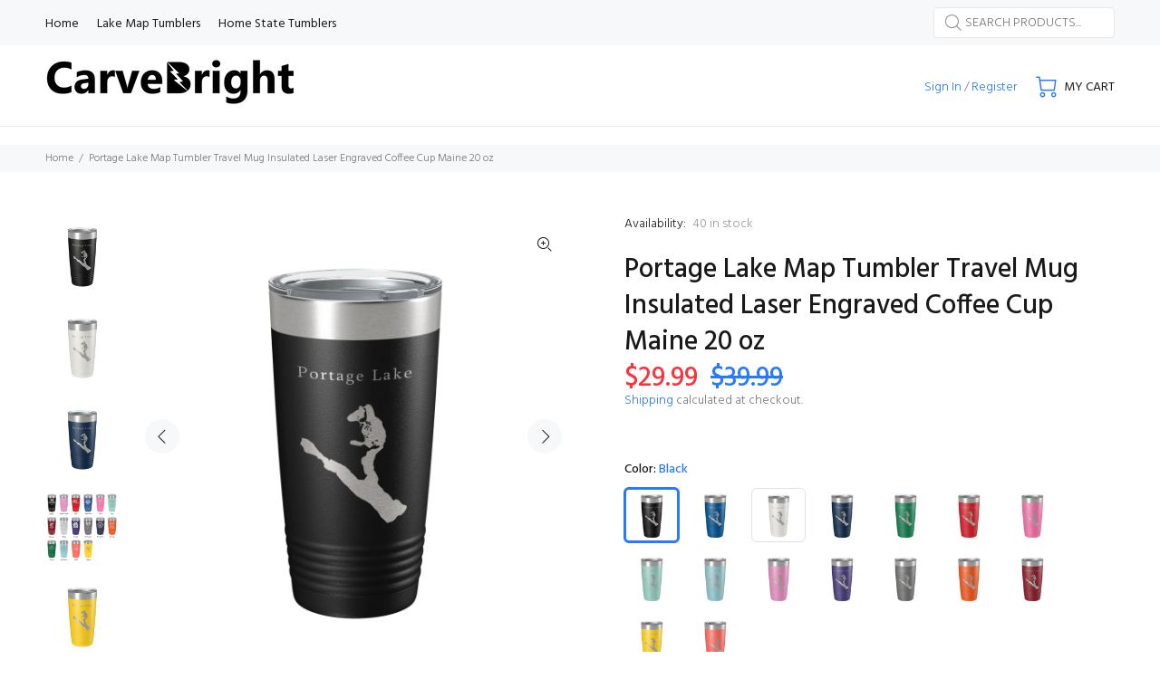

--- FILE ---
content_type: text/html; charset=utf-8
request_url: https://www.carvebright.com/products/portage-lake-20-oz-engraved-insulated-stainless-steel-tumbler-cup-mug-maine
body_size: 30796
content:
<!doctype html>
<!--[if IE 9]> <html class="ie9 no-js" lang="en"> <![endif]-->
<!--[if (gt IE 9)|!(IE)]><!--> <html class="no-js" lang="en"> <!--<![endif]-->
<head>
  <script src="//d1liekpayvooaz.cloudfront.net/apps/customizery/customizery.js?shop=carvebright.myshopify.com"></script>
  <!-- Basic page needs ================================================== -->
  <meta charset="utf-8">
  <!--[if IE]><meta http-equiv="X-UA-Compatible" content="IE=edge,chrome=1"><![endif]-->
  <meta name="viewport" content="width=device-width,initial-scale=1">
  <meta name="theme-color" content="#2879fe">
  <meta name="keywords" content="Shopify Template" />
  <meta name="author" content="p-themes">
  <link rel="canonical" href="https://www.carvebright.com/products/portage-lake-20-oz-engraved-insulated-stainless-steel-tumbler-cup-mug-maine"><link rel="shortcut icon" href="//www.carvebright.com/cdn/shop/files/carvebright_cb_logo_favicon-01_32x32.png?v=1656679231" type="image/png"><!-- Title and description ================================================== --><title>Portage Lake Map Tumbler Travel Mug Insulated Laser Engraved Coffee Cu
&ndash; CarveBright
</title><meta name="description" content="Tumbler is made from 304 stainless steel and the waterbody map is permanently laser etched into the powder coat. The design will not peel or fade unlike vinyl decals and stickers. Clear lid is included and the hole on the lid is big enough for a straw. Double-wall vacuum insulation means the cup will not sweat and it keeps drinks hot or cold for hours. Mug has a narrower bottom to fit most standard cupholders. Ridges provide a secure grip. Cup measures 6.76&quot; tall x 3.46&quot; wide at top. Holds 20 fluid ounces or 591 mL. Hand wash only. 100% BPA free. Unique gift idea for birthdays, anniversaries, housewarming, Christmas, Mother&#39;s Day, Father&#39;s Day, bachelor/bachelorette parties, real estate clients, etc. Each bottle comes individually boxed for easy gifting and convenient packaging."><!-- Social meta ================================================== --><!-- /snippets/social-meta-tags.liquid -->




<meta property="og:site_name" content="CarveBright">
<meta property="og:url" content="https://www.carvebright.com/products/portage-lake-20-oz-engraved-insulated-stainless-steel-tumbler-cup-mug-maine">
<meta property="og:title" content="Portage Lake Map Tumbler Travel Mug Insulated Laser Engraved Coffee Cup Maine 20 oz">
<meta property="og:type" content="product">
<meta property="og:description" content="Tumbler is made from 304 stainless steel and the waterbody map is permanently laser etched into the powder coat. The design will not peel or fade unlike vinyl decals and stickers. Clear lid is included and the hole on the lid is big enough for a straw. Double-wall vacuum insulation means the cup will not sweat and it keeps drinks hot or cold for hours. Mug has a narrower bottom to fit most standard cupholders. Ridges provide a secure grip. Cup measures 6.76&quot; tall x 3.46&quot; wide at top. Holds 20 fluid ounces or 591 mL. Hand wash only. 100% BPA free. Unique gift idea for birthdays, anniversaries, housewarming, Christmas, Mother&#39;s Day, Father&#39;s Day, bachelor/bachelorette parties, real estate clients, etc. Each bottle comes individually boxed for easy gifting and convenient packaging.">

  <meta property="og:price:amount" content="29.99">
  <meta property="og:price:currency" content="USD">

<meta property="og:image" content="http://www.carvebright.com/cdn/shop/products/8e9c60f1-5033-5026-90cc-4dbb9948bc4f_1200x1200.jpg?v=1662751476"><meta property="og:image" content="http://www.carvebright.com/cdn/shop/products/168c9d45-6d55-5f9b-b9ff-5e01fee7ba48_1200x1200.jpg?v=1662751478"><meta property="og:image" content="http://www.carvebright.com/cdn/shop/products/82826e69-c609-5060-9c9c-e082e91f23fe_1200x1200.jpg?v=1662751480">
<meta property="og:image:secure_url" content="https://www.carvebright.com/cdn/shop/products/8e9c60f1-5033-5026-90cc-4dbb9948bc4f_1200x1200.jpg?v=1662751476"><meta property="og:image:secure_url" content="https://www.carvebright.com/cdn/shop/products/168c9d45-6d55-5f9b-b9ff-5e01fee7ba48_1200x1200.jpg?v=1662751478"><meta property="og:image:secure_url" content="https://www.carvebright.com/cdn/shop/products/82826e69-c609-5060-9c9c-e082e91f23fe_1200x1200.jpg?v=1662751480">


<meta name="twitter:card" content="summary_large_image">
<meta name="twitter:title" content="Portage Lake Map Tumbler Travel Mug Insulated Laser Engraved Coffee Cup Maine 20 oz">
<meta name="twitter:description" content="Tumbler is made from 304 stainless steel and the waterbody map is permanently laser etched into the powder coat. The design will not peel or fade unlike vinyl decals and stickers. Clear lid is included and the hole on the lid is big enough for a straw. Double-wall vacuum insulation means the cup will not sweat and it keeps drinks hot or cold for hours. Mug has a narrower bottom to fit most standard cupholders. Ridges provide a secure grip. Cup measures 6.76&quot; tall x 3.46&quot; wide at top. Holds 20 fluid ounces or 591 mL. Hand wash only. 100% BPA free. Unique gift idea for birthdays, anniversaries, housewarming, Christmas, Mother&#39;s Day, Father&#39;s Day, bachelor/bachelorette parties, real estate clients, etc. Each bottle comes individually boxed for easy gifting and convenient packaging.">
<!-- Helpers ================================================== -->

  <!-- CSS ================================================== --><link href="https://fonts.googleapis.com/css?family=Hind:100,200,300,400,500,600,700,800,900" rel="stylesheet" defer>
<link href="//www.carvebright.com/cdn/shop/t/3/assets/theme.css?v=142424087040738733391761996899" rel="stylesheet" type="text/css" media="all" />

<script src="//www.carvebright.com/cdn/shop/t/3/assets/jquery.min.js?v=146653844047132007351642366466" defer="defer"></script><!-- Header hook for plugins ================================================== -->
  <script>window.performance && window.performance.mark && window.performance.mark('shopify.content_for_header.start');</script><meta name="google-site-verification" content="aQqxARtp_rr7npFwUjeRNAFPTk94M_94uxrZUGGIhHM">
<meta id="shopify-digital-wallet" name="shopify-digital-wallet" content="/60380020901/digital_wallets/dialog">
<meta name="shopify-checkout-api-token" content="09ec3506b1c364e9e65941ca16447123">
<meta id="in-context-paypal-metadata" data-shop-id="60380020901" data-venmo-supported="false" data-environment="production" data-locale="en_US" data-paypal-v4="true" data-currency="USD">
<link rel="alternate" type="application/json+oembed" href="https://www.carvebright.com/products/portage-lake-20-oz-engraved-insulated-stainless-steel-tumbler-cup-mug-maine.oembed">
<script async="async" src="/checkouts/internal/preloads.js?locale=en-US"></script>
<link rel="preconnect" href="https://shop.app" crossorigin="anonymous">
<script async="async" src="https://shop.app/checkouts/internal/preloads.js?locale=en-US&shop_id=60380020901" crossorigin="anonymous"></script>
<script id="apple-pay-shop-capabilities" type="application/json">{"shopId":60380020901,"countryCode":"US","currencyCode":"USD","merchantCapabilities":["supports3DS"],"merchantId":"gid:\/\/shopify\/Shop\/60380020901","merchantName":"CarveBright","requiredBillingContactFields":["postalAddress","email","phone"],"requiredShippingContactFields":["postalAddress","email","phone"],"shippingType":"shipping","supportedNetworks":["visa","masterCard","amex","discover","elo","jcb"],"total":{"type":"pending","label":"CarveBright","amount":"1.00"},"shopifyPaymentsEnabled":true,"supportsSubscriptions":true}</script>
<script id="shopify-features" type="application/json">{"accessToken":"09ec3506b1c364e9e65941ca16447123","betas":["rich-media-storefront-analytics"],"domain":"www.carvebright.com","predictiveSearch":true,"shopId":60380020901,"locale":"en"}</script>
<script>var Shopify = Shopify || {};
Shopify.shop = "carvebright.myshopify.com";
Shopify.locale = "en";
Shopify.currency = {"active":"USD","rate":"1.0"};
Shopify.country = "US";
Shopify.theme = {"name":"Install-me-wokiee-v-2-1-1-shopify-2-0 with Inst...","id":128473563301,"schema_name":"Wokiee","schema_version":"2.1.1 shopify 2.0","theme_store_id":null,"role":"main"};
Shopify.theme.handle = "null";
Shopify.theme.style = {"id":null,"handle":null};
Shopify.cdnHost = "www.carvebright.com/cdn";
Shopify.routes = Shopify.routes || {};
Shopify.routes.root = "/";</script>
<script type="module">!function(o){(o.Shopify=o.Shopify||{}).modules=!0}(window);</script>
<script>!function(o){function n(){var o=[];function n(){o.push(Array.prototype.slice.apply(arguments))}return n.q=o,n}var t=o.Shopify=o.Shopify||{};t.loadFeatures=n(),t.autoloadFeatures=n()}(window);</script>
<script>
  window.ShopifyPay = window.ShopifyPay || {};
  window.ShopifyPay.apiHost = "shop.app\/pay";
  window.ShopifyPay.redirectState = null;
</script>
<script id="shop-js-analytics" type="application/json">{"pageType":"product"}</script>
<script defer="defer" async type="module" src="//www.carvebright.com/cdn/shopifycloud/shop-js/modules/v2/client.init-shop-cart-sync_C5BV16lS.en.esm.js"></script>
<script defer="defer" async type="module" src="//www.carvebright.com/cdn/shopifycloud/shop-js/modules/v2/chunk.common_CygWptCX.esm.js"></script>
<script type="module">
  await import("//www.carvebright.com/cdn/shopifycloud/shop-js/modules/v2/client.init-shop-cart-sync_C5BV16lS.en.esm.js");
await import("//www.carvebright.com/cdn/shopifycloud/shop-js/modules/v2/chunk.common_CygWptCX.esm.js");

  window.Shopify.SignInWithShop?.initShopCartSync?.({"fedCMEnabled":true,"windoidEnabled":true});

</script>
<script defer="defer" async type="module" src="//www.carvebright.com/cdn/shopifycloud/shop-js/modules/v2/client.payment-terms_CZxnsJam.en.esm.js"></script>
<script defer="defer" async type="module" src="//www.carvebright.com/cdn/shopifycloud/shop-js/modules/v2/chunk.common_CygWptCX.esm.js"></script>
<script defer="defer" async type="module" src="//www.carvebright.com/cdn/shopifycloud/shop-js/modules/v2/chunk.modal_D71HUcav.esm.js"></script>
<script type="module">
  await import("//www.carvebright.com/cdn/shopifycloud/shop-js/modules/v2/client.payment-terms_CZxnsJam.en.esm.js");
await import("//www.carvebright.com/cdn/shopifycloud/shop-js/modules/v2/chunk.common_CygWptCX.esm.js");
await import("//www.carvebright.com/cdn/shopifycloud/shop-js/modules/v2/chunk.modal_D71HUcav.esm.js");

  
</script>
<script>
  window.Shopify = window.Shopify || {};
  if (!window.Shopify.featureAssets) window.Shopify.featureAssets = {};
  window.Shopify.featureAssets['shop-js'] = {"shop-cart-sync":["modules/v2/client.shop-cart-sync_ZFArdW7E.en.esm.js","modules/v2/chunk.common_CygWptCX.esm.js"],"init-fed-cm":["modules/v2/client.init-fed-cm_CmiC4vf6.en.esm.js","modules/v2/chunk.common_CygWptCX.esm.js"],"shop-button":["modules/v2/client.shop-button_tlx5R9nI.en.esm.js","modules/v2/chunk.common_CygWptCX.esm.js"],"shop-cash-offers":["modules/v2/client.shop-cash-offers_DOA2yAJr.en.esm.js","modules/v2/chunk.common_CygWptCX.esm.js","modules/v2/chunk.modal_D71HUcav.esm.js"],"init-windoid":["modules/v2/client.init-windoid_sURxWdc1.en.esm.js","modules/v2/chunk.common_CygWptCX.esm.js"],"shop-toast-manager":["modules/v2/client.shop-toast-manager_ClPi3nE9.en.esm.js","modules/v2/chunk.common_CygWptCX.esm.js"],"init-shop-email-lookup-coordinator":["modules/v2/client.init-shop-email-lookup-coordinator_B8hsDcYM.en.esm.js","modules/v2/chunk.common_CygWptCX.esm.js"],"init-shop-cart-sync":["modules/v2/client.init-shop-cart-sync_C5BV16lS.en.esm.js","modules/v2/chunk.common_CygWptCX.esm.js"],"avatar":["modules/v2/client.avatar_BTnouDA3.en.esm.js"],"pay-button":["modules/v2/client.pay-button_FdsNuTd3.en.esm.js","modules/v2/chunk.common_CygWptCX.esm.js"],"init-customer-accounts":["modules/v2/client.init-customer-accounts_DxDtT_ad.en.esm.js","modules/v2/client.shop-login-button_C5VAVYt1.en.esm.js","modules/v2/chunk.common_CygWptCX.esm.js","modules/v2/chunk.modal_D71HUcav.esm.js"],"init-shop-for-new-customer-accounts":["modules/v2/client.init-shop-for-new-customer-accounts_ChsxoAhi.en.esm.js","modules/v2/client.shop-login-button_C5VAVYt1.en.esm.js","modules/v2/chunk.common_CygWptCX.esm.js","modules/v2/chunk.modal_D71HUcav.esm.js"],"shop-login-button":["modules/v2/client.shop-login-button_C5VAVYt1.en.esm.js","modules/v2/chunk.common_CygWptCX.esm.js","modules/v2/chunk.modal_D71HUcav.esm.js"],"init-customer-accounts-sign-up":["modules/v2/client.init-customer-accounts-sign-up_CPSyQ0Tj.en.esm.js","modules/v2/client.shop-login-button_C5VAVYt1.en.esm.js","modules/v2/chunk.common_CygWptCX.esm.js","modules/v2/chunk.modal_D71HUcav.esm.js"],"shop-follow-button":["modules/v2/client.shop-follow-button_Cva4Ekp9.en.esm.js","modules/v2/chunk.common_CygWptCX.esm.js","modules/v2/chunk.modal_D71HUcav.esm.js"],"checkout-modal":["modules/v2/client.checkout-modal_BPM8l0SH.en.esm.js","modules/v2/chunk.common_CygWptCX.esm.js","modules/v2/chunk.modal_D71HUcav.esm.js"],"lead-capture":["modules/v2/client.lead-capture_Bi8yE_yS.en.esm.js","modules/v2/chunk.common_CygWptCX.esm.js","modules/v2/chunk.modal_D71HUcav.esm.js"],"shop-login":["modules/v2/client.shop-login_D6lNrXab.en.esm.js","modules/v2/chunk.common_CygWptCX.esm.js","modules/v2/chunk.modal_D71HUcav.esm.js"],"payment-terms":["modules/v2/client.payment-terms_CZxnsJam.en.esm.js","modules/v2/chunk.common_CygWptCX.esm.js","modules/v2/chunk.modal_D71HUcav.esm.js"]};
</script>
<script id="__st">var __st={"a":60380020901,"offset":-18000,"reqid":"bf7a082b-4c04-4672-940e-b1a5b1e7ea5a-1768729604","pageurl":"www.carvebright.com\/products\/portage-lake-20-oz-engraved-insulated-stainless-steel-tumbler-cup-mug-maine","u":"ece63d6cd900","p":"product","rtyp":"product","rid":7991107879077};</script>
<script>window.ShopifyPaypalV4VisibilityTracking = true;</script>
<script id="captcha-bootstrap">!function(){'use strict';const t='contact',e='account',n='new_comment',o=[[t,t],['blogs',n],['comments',n],[t,'customer']],c=[[e,'customer_login'],[e,'guest_login'],[e,'recover_customer_password'],[e,'create_customer']],r=t=>t.map((([t,e])=>`form[action*='/${t}']:not([data-nocaptcha='true']) input[name='form_type'][value='${e}']`)).join(','),a=t=>()=>t?[...document.querySelectorAll(t)].map((t=>t.form)):[];function s(){const t=[...o],e=r(t);return a(e)}const i='password',u='form_key',d=['recaptcha-v3-token','g-recaptcha-response','h-captcha-response',i],f=()=>{try{return window.sessionStorage}catch{return}},m='__shopify_v',_=t=>t.elements[u];function p(t,e,n=!1){try{const o=window.sessionStorage,c=JSON.parse(o.getItem(e)),{data:r}=function(t){const{data:e,action:n}=t;return t[m]||n?{data:e,action:n}:{data:t,action:n}}(c);for(const[e,n]of Object.entries(r))t.elements[e]&&(t.elements[e].value=n);n&&o.removeItem(e)}catch(o){console.error('form repopulation failed',{error:o})}}const l='form_type',E='cptcha';function T(t){t.dataset[E]=!0}const w=window,h=w.document,L='Shopify',v='ce_forms',y='captcha';let A=!1;((t,e)=>{const n=(g='f06e6c50-85a8-45c8-87d0-21a2b65856fe',I='https://cdn.shopify.com/shopifycloud/storefront-forms-hcaptcha/ce_storefront_forms_captcha_hcaptcha.v1.5.2.iife.js',D={infoText:'Protected by hCaptcha',privacyText:'Privacy',termsText:'Terms'},(t,e,n)=>{const o=w[L][v],c=o.bindForm;if(c)return c(t,g,e,D).then(n);var r;o.q.push([[t,g,e,D],n]),r=I,A||(h.body.append(Object.assign(h.createElement('script'),{id:'captcha-provider',async:!0,src:r})),A=!0)});var g,I,D;w[L]=w[L]||{},w[L][v]=w[L][v]||{},w[L][v].q=[],w[L][y]=w[L][y]||{},w[L][y].protect=function(t,e){n(t,void 0,e),T(t)},Object.freeze(w[L][y]),function(t,e,n,w,h,L){const[v,y,A,g]=function(t,e,n){const i=e?o:[],u=t?c:[],d=[...i,...u],f=r(d),m=r(i),_=r(d.filter((([t,e])=>n.includes(e))));return[a(f),a(m),a(_),s()]}(w,h,L),I=t=>{const e=t.target;return e instanceof HTMLFormElement?e:e&&e.form},D=t=>v().includes(t);t.addEventListener('submit',(t=>{const e=I(t);if(!e)return;const n=D(e)&&!e.dataset.hcaptchaBound&&!e.dataset.recaptchaBound,o=_(e),c=g().includes(e)&&(!o||!o.value);(n||c)&&t.preventDefault(),c&&!n&&(function(t){try{if(!f())return;!function(t){const e=f();if(!e)return;const n=_(t);if(!n)return;const o=n.value;o&&e.removeItem(o)}(t);const e=Array.from(Array(32),(()=>Math.random().toString(36)[2])).join('');!function(t,e){_(t)||t.append(Object.assign(document.createElement('input'),{type:'hidden',name:u})),t.elements[u].value=e}(t,e),function(t,e){const n=f();if(!n)return;const o=[...t.querySelectorAll(`input[type='${i}']`)].map((({name:t})=>t)),c=[...d,...o],r={};for(const[a,s]of new FormData(t).entries())c.includes(a)||(r[a]=s);n.setItem(e,JSON.stringify({[m]:1,action:t.action,data:r}))}(t,e)}catch(e){console.error('failed to persist form',e)}}(e),e.submit())}));const S=(t,e)=>{t&&!t.dataset[E]&&(n(t,e.some((e=>e===t))),T(t))};for(const o of['focusin','change'])t.addEventListener(o,(t=>{const e=I(t);D(e)&&S(e,y())}));const B=e.get('form_key'),M=e.get(l),P=B&&M;t.addEventListener('DOMContentLoaded',(()=>{const t=y();if(P)for(const e of t)e.elements[l].value===M&&p(e,B);[...new Set([...A(),...v().filter((t=>'true'===t.dataset.shopifyCaptcha))])].forEach((e=>S(e,t)))}))}(h,new URLSearchParams(w.location.search),n,t,e,['guest_login'])})(!0,!0)}();</script>
<script integrity="sha256-4kQ18oKyAcykRKYeNunJcIwy7WH5gtpwJnB7kiuLZ1E=" data-source-attribution="shopify.loadfeatures" defer="defer" src="//www.carvebright.com/cdn/shopifycloud/storefront/assets/storefront/load_feature-a0a9edcb.js" crossorigin="anonymous"></script>
<script crossorigin="anonymous" defer="defer" src="//www.carvebright.com/cdn/shopifycloud/storefront/assets/shopify_pay/storefront-65b4c6d7.js?v=20250812"></script>
<script data-source-attribution="shopify.dynamic_checkout.dynamic.init">var Shopify=Shopify||{};Shopify.PaymentButton=Shopify.PaymentButton||{isStorefrontPortableWallets:!0,init:function(){window.Shopify.PaymentButton.init=function(){};var t=document.createElement("script");t.src="https://www.carvebright.com/cdn/shopifycloud/portable-wallets/latest/portable-wallets.en.js",t.type="module",document.head.appendChild(t)}};
</script>
<script data-source-attribution="shopify.dynamic_checkout.buyer_consent">
  function portableWalletsHideBuyerConsent(e){var t=document.getElementById("shopify-buyer-consent"),n=document.getElementById("shopify-subscription-policy-button");t&&n&&(t.classList.add("hidden"),t.setAttribute("aria-hidden","true"),n.removeEventListener("click",e))}function portableWalletsShowBuyerConsent(e){var t=document.getElementById("shopify-buyer-consent"),n=document.getElementById("shopify-subscription-policy-button");t&&n&&(t.classList.remove("hidden"),t.removeAttribute("aria-hidden"),n.addEventListener("click",e))}window.Shopify?.PaymentButton&&(window.Shopify.PaymentButton.hideBuyerConsent=portableWalletsHideBuyerConsent,window.Shopify.PaymentButton.showBuyerConsent=portableWalletsShowBuyerConsent);
</script>
<script>
  function portableWalletsCleanup(e){e&&e.src&&console.error("Failed to load portable wallets script "+e.src);var t=document.querySelectorAll("shopify-accelerated-checkout .shopify-payment-button__skeleton, shopify-accelerated-checkout-cart .wallet-cart-button__skeleton"),e=document.getElementById("shopify-buyer-consent");for(let e=0;e<t.length;e++)t[e].remove();e&&e.remove()}function portableWalletsNotLoadedAsModule(e){e instanceof ErrorEvent&&"string"==typeof e.message&&e.message.includes("import.meta")&&"string"==typeof e.filename&&e.filename.includes("portable-wallets")&&(window.removeEventListener("error",portableWalletsNotLoadedAsModule),window.Shopify.PaymentButton.failedToLoad=e,"loading"===document.readyState?document.addEventListener("DOMContentLoaded",window.Shopify.PaymentButton.init):window.Shopify.PaymentButton.init())}window.addEventListener("error",portableWalletsNotLoadedAsModule);
</script>

<script type="module" src="https://www.carvebright.com/cdn/shopifycloud/portable-wallets/latest/portable-wallets.en.js" onError="portableWalletsCleanup(this)" crossorigin="anonymous"></script>
<script nomodule>
  document.addEventListener("DOMContentLoaded", portableWalletsCleanup);
</script>

<link id="shopify-accelerated-checkout-styles" rel="stylesheet" media="screen" href="https://www.carvebright.com/cdn/shopifycloud/portable-wallets/latest/accelerated-checkout-backwards-compat.css" crossorigin="anonymous">
<style id="shopify-accelerated-checkout-cart">
        #shopify-buyer-consent {
  margin-top: 1em;
  display: inline-block;
  width: 100%;
}

#shopify-buyer-consent.hidden {
  display: none;
}

#shopify-subscription-policy-button {
  background: none;
  border: none;
  padding: 0;
  text-decoration: underline;
  font-size: inherit;
  cursor: pointer;
}

#shopify-subscription-policy-button::before {
  box-shadow: none;
}

      </style>
<script id="sections-script" data-sections="promo-fixed" defer="defer" src="//www.carvebright.com/cdn/shop/t/3/compiled_assets/scripts.js?v=724"></script>
<script>window.performance && window.performance.mark && window.performance.mark('shopify.content_for_header.end');</script>
  <!-- /Header hook for plugins ================================================== --><style>
    .tt-flbtn.disabled{
    opacity: 0.3;
    }
  </style>
<link href="https://monorail-edge.shopifysvc.com" rel="dns-prefetch">
<script>(function(){if ("sendBeacon" in navigator && "performance" in window) {try {var session_token_from_headers = performance.getEntriesByType('navigation')[0].serverTiming.find(x => x.name == '_s').description;} catch {var session_token_from_headers = undefined;}var session_cookie_matches = document.cookie.match(/_shopify_s=([^;]*)/);var session_token_from_cookie = session_cookie_matches && session_cookie_matches.length === 2 ? session_cookie_matches[1] : "";var session_token = session_token_from_headers || session_token_from_cookie || "";function handle_abandonment_event(e) {var entries = performance.getEntries().filter(function(entry) {return /monorail-edge.shopifysvc.com/.test(entry.name);});if (!window.abandonment_tracked && entries.length === 0) {window.abandonment_tracked = true;var currentMs = Date.now();var navigation_start = performance.timing.navigationStart;var payload = {shop_id: 60380020901,url: window.location.href,navigation_start,duration: currentMs - navigation_start,session_token,page_type: "product"};window.navigator.sendBeacon("https://monorail-edge.shopifysvc.com/v1/produce", JSON.stringify({schema_id: "online_store_buyer_site_abandonment/1.1",payload: payload,metadata: {event_created_at_ms: currentMs,event_sent_at_ms: currentMs}}));}}window.addEventListener('pagehide', handle_abandonment_event);}}());</script>
<script id="web-pixels-manager-setup">(function e(e,d,r,n,o){if(void 0===o&&(o={}),!Boolean(null===(a=null===(i=window.Shopify)||void 0===i?void 0:i.analytics)||void 0===a?void 0:a.replayQueue)){var i,a;window.Shopify=window.Shopify||{};var t=window.Shopify;t.analytics=t.analytics||{};var s=t.analytics;s.replayQueue=[],s.publish=function(e,d,r){return s.replayQueue.push([e,d,r]),!0};try{self.performance.mark("wpm:start")}catch(e){}var l=function(){var e={modern:/Edge?\/(1{2}[4-9]|1[2-9]\d|[2-9]\d{2}|\d{4,})\.\d+(\.\d+|)|Firefox\/(1{2}[4-9]|1[2-9]\d|[2-9]\d{2}|\d{4,})\.\d+(\.\d+|)|Chrom(ium|e)\/(9{2}|\d{3,})\.\d+(\.\d+|)|(Maci|X1{2}).+ Version\/(15\.\d+|(1[6-9]|[2-9]\d|\d{3,})\.\d+)([,.]\d+|)( \(\w+\)|)( Mobile\/\w+|) Safari\/|Chrome.+OPR\/(9{2}|\d{3,})\.\d+\.\d+|(CPU[ +]OS|iPhone[ +]OS|CPU[ +]iPhone|CPU IPhone OS|CPU iPad OS)[ +]+(15[._]\d+|(1[6-9]|[2-9]\d|\d{3,})[._]\d+)([._]\d+|)|Android:?[ /-](13[3-9]|1[4-9]\d|[2-9]\d{2}|\d{4,})(\.\d+|)(\.\d+|)|Android.+Firefox\/(13[5-9]|1[4-9]\d|[2-9]\d{2}|\d{4,})\.\d+(\.\d+|)|Android.+Chrom(ium|e)\/(13[3-9]|1[4-9]\d|[2-9]\d{2}|\d{4,})\.\d+(\.\d+|)|SamsungBrowser\/([2-9]\d|\d{3,})\.\d+/,legacy:/Edge?\/(1[6-9]|[2-9]\d|\d{3,})\.\d+(\.\d+|)|Firefox\/(5[4-9]|[6-9]\d|\d{3,})\.\d+(\.\d+|)|Chrom(ium|e)\/(5[1-9]|[6-9]\d|\d{3,})\.\d+(\.\d+|)([\d.]+$|.*Safari\/(?![\d.]+ Edge\/[\d.]+$))|(Maci|X1{2}).+ Version\/(10\.\d+|(1[1-9]|[2-9]\d|\d{3,})\.\d+)([,.]\d+|)( \(\w+\)|)( Mobile\/\w+|) Safari\/|Chrome.+OPR\/(3[89]|[4-9]\d|\d{3,})\.\d+\.\d+|(CPU[ +]OS|iPhone[ +]OS|CPU[ +]iPhone|CPU IPhone OS|CPU iPad OS)[ +]+(10[._]\d+|(1[1-9]|[2-9]\d|\d{3,})[._]\d+)([._]\d+|)|Android:?[ /-](13[3-9]|1[4-9]\d|[2-9]\d{2}|\d{4,})(\.\d+|)(\.\d+|)|Mobile Safari.+OPR\/([89]\d|\d{3,})\.\d+\.\d+|Android.+Firefox\/(13[5-9]|1[4-9]\d|[2-9]\d{2}|\d{4,})\.\d+(\.\d+|)|Android.+Chrom(ium|e)\/(13[3-9]|1[4-9]\d|[2-9]\d{2}|\d{4,})\.\d+(\.\d+|)|Android.+(UC? ?Browser|UCWEB|U3)[ /]?(15\.([5-9]|\d{2,})|(1[6-9]|[2-9]\d|\d{3,})\.\d+)\.\d+|SamsungBrowser\/(5\.\d+|([6-9]|\d{2,})\.\d+)|Android.+MQ{2}Browser\/(14(\.(9|\d{2,})|)|(1[5-9]|[2-9]\d|\d{3,})(\.\d+|))(\.\d+|)|K[Aa][Ii]OS\/(3\.\d+|([4-9]|\d{2,})\.\d+)(\.\d+|)/},d=e.modern,r=e.legacy,n=navigator.userAgent;return n.match(d)?"modern":n.match(r)?"legacy":"unknown"}(),u="modern"===l?"modern":"legacy",c=(null!=n?n:{modern:"",legacy:""})[u],f=function(e){return[e.baseUrl,"/wpm","/b",e.hashVersion,"modern"===e.buildTarget?"m":"l",".js"].join("")}({baseUrl:d,hashVersion:r,buildTarget:u}),m=function(e){var d=e.version,r=e.bundleTarget,n=e.surface,o=e.pageUrl,i=e.monorailEndpoint;return{emit:function(e){var a=e.status,t=e.errorMsg,s=(new Date).getTime(),l=JSON.stringify({metadata:{event_sent_at_ms:s},events:[{schema_id:"web_pixels_manager_load/3.1",payload:{version:d,bundle_target:r,page_url:o,status:a,surface:n,error_msg:t},metadata:{event_created_at_ms:s}}]});if(!i)return console&&console.warn&&console.warn("[Web Pixels Manager] No Monorail endpoint provided, skipping logging."),!1;try{return self.navigator.sendBeacon.bind(self.navigator)(i,l)}catch(e){}var u=new XMLHttpRequest;try{return u.open("POST",i,!0),u.setRequestHeader("Content-Type","text/plain"),u.send(l),!0}catch(e){return console&&console.warn&&console.warn("[Web Pixels Manager] Got an unhandled error while logging to Monorail."),!1}}}}({version:r,bundleTarget:l,surface:e.surface,pageUrl:self.location.href,monorailEndpoint:e.monorailEndpoint});try{o.browserTarget=l,function(e){var d=e.src,r=e.async,n=void 0===r||r,o=e.onload,i=e.onerror,a=e.sri,t=e.scriptDataAttributes,s=void 0===t?{}:t,l=document.createElement("script"),u=document.querySelector("head"),c=document.querySelector("body");if(l.async=n,l.src=d,a&&(l.integrity=a,l.crossOrigin="anonymous"),s)for(var f in s)if(Object.prototype.hasOwnProperty.call(s,f))try{l.dataset[f]=s[f]}catch(e){}if(o&&l.addEventListener("load",o),i&&l.addEventListener("error",i),u)u.appendChild(l);else{if(!c)throw new Error("Did not find a head or body element to append the script");c.appendChild(l)}}({src:f,async:!0,onload:function(){if(!function(){var e,d;return Boolean(null===(d=null===(e=window.Shopify)||void 0===e?void 0:e.analytics)||void 0===d?void 0:d.initialized)}()){var d=window.webPixelsManager.init(e)||void 0;if(d){var r=window.Shopify.analytics;r.replayQueue.forEach((function(e){var r=e[0],n=e[1],o=e[2];d.publishCustomEvent(r,n,o)})),r.replayQueue=[],r.publish=d.publishCustomEvent,r.visitor=d.visitor,r.initialized=!0}}},onerror:function(){return m.emit({status:"failed",errorMsg:"".concat(f," has failed to load")})},sri:function(e){var d=/^sha384-[A-Za-z0-9+/=]+$/;return"string"==typeof e&&d.test(e)}(c)?c:"",scriptDataAttributes:o}),m.emit({status:"loading"})}catch(e){m.emit({status:"failed",errorMsg:(null==e?void 0:e.message)||"Unknown error"})}}})({shopId: 60380020901,storefrontBaseUrl: "https://www.carvebright.com",extensionsBaseUrl: "https://extensions.shopifycdn.com/cdn/shopifycloud/web-pixels-manager",monorailEndpoint: "https://monorail-edge.shopifysvc.com/unstable/produce_batch",surface: "storefront-renderer",enabledBetaFlags: ["2dca8a86"],webPixelsConfigList: [{"id":"672792741","configuration":"{\"config\":\"{\\\"pixel_id\\\":\\\"GT-PZ6447G\\\",\\\"target_country\\\":\\\"US\\\",\\\"gtag_events\\\":[{\\\"type\\\":\\\"purchase\\\",\\\"action_label\\\":\\\"MC-YL15GL9N3M\\\"},{\\\"type\\\":\\\"page_view\\\",\\\"action_label\\\":\\\"MC-YL15GL9N3M\\\"},{\\\"type\\\":\\\"view_item\\\",\\\"action_label\\\":\\\"MC-YL15GL9N3M\\\"}],\\\"enable_monitoring_mode\\\":false}\"}","eventPayloadVersion":"v1","runtimeContext":"OPEN","scriptVersion":"b2a88bafab3e21179ed38636efcd8a93","type":"APP","apiClientId":1780363,"privacyPurposes":[],"dataSharingAdjustments":{"protectedCustomerApprovalScopes":["read_customer_address","read_customer_email","read_customer_name","read_customer_personal_data","read_customer_phone"]}},{"id":"283345061","configuration":"{\"pixel_id\":\"578148697314684\",\"pixel_type\":\"facebook_pixel\",\"metaapp_system_user_token\":\"-\"}","eventPayloadVersion":"v1","runtimeContext":"OPEN","scriptVersion":"ca16bc87fe92b6042fbaa3acc2fbdaa6","type":"APP","apiClientId":2329312,"privacyPurposes":["ANALYTICS","MARKETING","SALE_OF_DATA"],"dataSharingAdjustments":{"protectedCustomerApprovalScopes":["read_customer_address","read_customer_email","read_customer_name","read_customer_personal_data","read_customer_phone"]}},{"id":"shopify-app-pixel","configuration":"{}","eventPayloadVersion":"v1","runtimeContext":"STRICT","scriptVersion":"0450","apiClientId":"shopify-pixel","type":"APP","privacyPurposes":["ANALYTICS","MARKETING"]},{"id":"shopify-custom-pixel","eventPayloadVersion":"v1","runtimeContext":"LAX","scriptVersion":"0450","apiClientId":"shopify-pixel","type":"CUSTOM","privacyPurposes":["ANALYTICS","MARKETING"]}],isMerchantRequest: false,initData: {"shop":{"name":"CarveBright","paymentSettings":{"currencyCode":"USD"},"myshopifyDomain":"carvebright.myshopify.com","countryCode":"US","storefrontUrl":"https:\/\/www.carvebright.com"},"customer":null,"cart":null,"checkout":null,"productVariants":[{"price":{"amount":29.99,"currencyCode":"USD"},"product":{"title":"Portage Lake Map Tumbler Travel Mug Insulated Laser Engraved Coffee Cup Maine 20 oz","vendor":"CarveBright","id":"7991107879077","untranslatedTitle":"Portage Lake Map Tumbler Travel Mug Insulated Laser Engraved Coffee Cup Maine 20 oz","url":"\/products\/portage-lake-20-oz-engraved-insulated-stainless-steel-tumbler-cup-mug-maine","type":"Tumblers - 20 oz Polar Camel"},"id":"41922435023013","image":{"src":"\/\/www.carvebright.com\/cdn\/shop\/products\/8e9c60f1-5033-5026-90cc-4dbb9948bc4f_63fb08d1-dc2c-4bb6-b54c-9fc5077e80fb.jpg?v=1665237861"},"sku":"A-LTM7216-US-ME-Portage.Lake","title":"Black","untranslatedTitle":"Black"},{"price":{"amount":29.99,"currencyCode":"USD"},"product":{"title":"Portage Lake Map Tumbler Travel Mug Insulated Laser Engraved Coffee Cup Maine 20 oz","vendor":"CarveBright","id":"7991107879077","untranslatedTitle":"Portage Lake Map Tumbler Travel Mug Insulated Laser Engraved Coffee Cup Maine 20 oz","url":"\/products\/portage-lake-20-oz-engraved-insulated-stainless-steel-tumbler-cup-mug-maine","type":"Tumblers - 20 oz Polar Camel"},"id":"41922435055781","image":{"src":"\/\/www.carvebright.com\/cdn\/shop\/products\/8e643cd0-e2e3-51a7-aa1a-a3e5ad940075_cd994949-22e6-4835-b4c2-c56a975221f0.jpg?v=1662751501"},"sku":"B-LTM7204-US-ME-Portage.Lake","title":"Royal Blue","untranslatedTitle":"Royal Blue"},{"price":{"amount":29.99,"currencyCode":"USD"},"product":{"title":"Portage Lake Map Tumbler Travel Mug Insulated Laser Engraved Coffee Cup Maine 20 oz","vendor":"CarveBright","id":"7991107879077","untranslatedTitle":"Portage Lake Map Tumbler Travel Mug Insulated Laser Engraved Coffee Cup Maine 20 oz","url":"\/products\/portage-lake-20-oz-engraved-insulated-stainless-steel-tumbler-cup-mug-maine","type":"Tumblers - 20 oz Polar Camel"},"id":"41922435088549","image":{"src":"\/\/www.carvebright.com\/cdn\/shop\/products\/168c9d45-6d55-5f9b-b9ff-5e01fee7ba48_837d84c9-c3dd-4b32-b05f-724d6a126c6c.jpg?v=1662751504"},"sku":"C-LTM7214-US-ME-Portage.Lake","title":"White","untranslatedTitle":"White"},{"price":{"amount":29.99,"currencyCode":"USD"},"product":{"title":"Portage Lake Map Tumbler Travel Mug Insulated Laser Engraved Coffee Cup Maine 20 oz","vendor":"CarveBright","id":"7991107879077","untranslatedTitle":"Portage Lake Map Tumbler Travel Mug Insulated Laser Engraved Coffee Cup Maine 20 oz","url":"\/products\/portage-lake-20-oz-engraved-insulated-stainless-steel-tumbler-cup-mug-maine","type":"Tumblers - 20 oz Polar Camel"},"id":"41922435121317","image":{"src":"\/\/www.carvebright.com\/cdn\/shop\/products\/82826e69-c609-5060-9c9c-e082e91f23fe_c66e24a9-c305-4d5f-a19a-3a952b574703.jpg?v=1662751507"},"sku":"D-LTM7211-US-ME-Portage.Lake","title":"Navy Blue","untranslatedTitle":"Navy Blue"},{"price":{"amount":29.99,"currencyCode":"USD"},"product":{"title":"Portage Lake Map Tumbler Travel Mug Insulated Laser Engraved Coffee Cup Maine 20 oz","vendor":"CarveBright","id":"7991107879077","untranslatedTitle":"Portage Lake Map Tumbler Travel Mug Insulated Laser Engraved Coffee Cup Maine 20 oz","url":"\/products\/portage-lake-20-oz-engraved-insulated-stainless-steel-tumbler-cup-mug-maine","type":"Tumblers - 20 oz Polar Camel"},"id":"41922435154085","image":{"src":"\/\/www.carvebright.com\/cdn\/shop\/products\/6491d56f-d57e-5aec-b61b-bda92b84f1e3.jpg?v=1662751510"},"sku":"E-LTM7215-US-ME-Portage.Lake","title":"Green","untranslatedTitle":"Green"},{"price":{"amount":29.99,"currencyCode":"USD"},"product":{"title":"Portage Lake Map Tumbler Travel Mug Insulated Laser Engraved Coffee Cup Maine 20 oz","vendor":"CarveBright","id":"7991107879077","untranslatedTitle":"Portage Lake Map Tumbler Travel Mug Insulated Laser Engraved Coffee Cup Maine 20 oz","url":"\/products\/portage-lake-20-oz-engraved-insulated-stainless-steel-tumbler-cup-mug-maine","type":"Tumblers - 20 oz Polar Camel"},"id":"41922435186853","image":{"src":"\/\/www.carvebright.com\/cdn\/shop\/products\/44767b26-7c42-5f07-a35b-afafc73e5981_dbe736a1-4a5a-484a-ba9d-b4a60f89d714.jpg?v=1662751513"},"sku":"F-LTM7203-US-ME-Portage.Lake","title":"Red","untranslatedTitle":"Red"},{"price":{"amount":29.99,"currencyCode":"USD"},"product":{"title":"Portage Lake Map Tumbler Travel Mug Insulated Laser Engraved Coffee Cup Maine 20 oz","vendor":"CarveBright","id":"7991107879077","untranslatedTitle":"Portage Lake Map Tumbler Travel Mug Insulated Laser Engraved Coffee Cup Maine 20 oz","url":"\/products\/portage-lake-20-oz-engraved-insulated-stainless-steel-tumbler-cup-mug-maine","type":"Tumblers - 20 oz Polar Camel"},"id":"41922435219621","image":{"src":"\/\/www.carvebright.com\/cdn\/shop\/products\/0edade47-1caf-5fad-b77e-f4c4ff861c56_32f72c8d-3270-4280-8703-25cbf9617b5a.jpg?v=1662751515"},"sku":"G-LTM7205-US-ME-Portage.Lake","title":"Pink","untranslatedTitle":"Pink"},{"price":{"amount":29.99,"currencyCode":"USD"},"product":{"title":"Portage Lake Map Tumbler Travel Mug Insulated Laser Engraved Coffee Cup Maine 20 oz","vendor":"CarveBright","id":"7991107879077","untranslatedTitle":"Portage Lake Map Tumbler Travel Mug Insulated Laser Engraved Coffee Cup Maine 20 oz","url":"\/products\/portage-lake-20-oz-engraved-insulated-stainless-steel-tumbler-cup-mug-maine","type":"Tumblers - 20 oz Polar Camel"},"id":"41922435252389","image":{"src":"\/\/www.carvebright.com\/cdn\/shop\/products\/1d06b7e0-6df5-5430-877d-caa8c7e7cfe9_8f78add0-d953-4997-a29b-4c07a70183b9.jpg?v=1662751517"},"sku":"H-LTM7206-US-ME-Portage.Lake","title":"Teal","untranslatedTitle":"Teal"},{"price":{"amount":29.99,"currencyCode":"USD"},"product":{"title":"Portage Lake Map Tumbler Travel Mug Insulated Laser Engraved Coffee Cup Maine 20 oz","vendor":"CarveBright","id":"7991107879077","untranslatedTitle":"Portage Lake Map Tumbler Travel Mug Insulated Laser Engraved Coffee Cup Maine 20 oz","url":"\/products\/portage-lake-20-oz-engraved-insulated-stainless-steel-tumbler-cup-mug-maine","type":"Tumblers - 20 oz Polar Camel"},"id":"41922435285157","image":{"src":"\/\/www.carvebright.com\/cdn\/shop\/products\/735f4562-721d-59ee-ace6-be6448a62d32.jpg?v=1662751520"},"sku":"J-LTM7207-US-ME-Portage.Lake","title":"Light Blue","untranslatedTitle":"Light Blue"},{"price":{"amount":29.99,"currencyCode":"USD"},"product":{"title":"Portage Lake Map Tumbler Travel Mug Insulated Laser Engraved Coffee Cup Maine 20 oz","vendor":"CarveBright","id":"7991107879077","untranslatedTitle":"Portage Lake Map Tumbler Travel Mug Insulated Laser Engraved Coffee Cup Maine 20 oz","url":"\/products\/portage-lake-20-oz-engraved-insulated-stainless-steel-tumbler-cup-mug-maine","type":"Tumblers - 20 oz Polar Camel"},"id":"41922435317925","image":{"src":"\/\/www.carvebright.com\/cdn\/shop\/products\/33a4a27f-63d4-526c-a934-eb187f59481f.jpg?v=1662751522"},"sku":"K-LTM7208-US-ME-Portage.Lake","title":"Light Purple","untranslatedTitle":"Light Purple"},{"price":{"amount":29.99,"currencyCode":"USD"},"product":{"title":"Portage Lake Map Tumbler Travel Mug Insulated Laser Engraved Coffee Cup Maine 20 oz","vendor":"CarveBright","id":"7991107879077","untranslatedTitle":"Portage Lake Map Tumbler Travel Mug Insulated Laser Engraved Coffee Cup Maine 20 oz","url":"\/products\/portage-lake-20-oz-engraved-insulated-stainless-steel-tumbler-cup-mug-maine","type":"Tumblers - 20 oz Polar Camel"},"id":"41922435350693","image":{"src":"\/\/www.carvebright.com\/cdn\/shop\/products\/c236b91c-6abf-52b3-92e2-afbcdd7e1afa_9bfce68f-488a-47e4-9ce7-6896fe7cb94f.jpg?v=1662751525"},"sku":"L-LTM7209-US-ME-Portage.Lake","title":"Purple","untranslatedTitle":"Purple"},{"price":{"amount":29.99,"currencyCode":"USD"},"product":{"title":"Portage Lake Map Tumbler Travel Mug Insulated Laser Engraved Coffee Cup Maine 20 oz","vendor":"CarveBright","id":"7991107879077","untranslatedTitle":"Portage Lake Map Tumbler Travel Mug Insulated Laser Engraved Coffee Cup Maine 20 oz","url":"\/products\/portage-lake-20-oz-engraved-insulated-stainless-steel-tumbler-cup-mug-maine","type":"Tumblers - 20 oz Polar Camel"},"id":"41922435383461","image":{"src":"\/\/www.carvebright.com\/cdn\/shop\/products\/0da22236-b8f3-53ee-af60-b186a92086bf.jpg?v=1662751527"},"sku":"M-LTM7210-US-ME-Portage.Lake","title":"Dark Gray","untranslatedTitle":"Dark Gray"},{"price":{"amount":29.99,"currencyCode":"USD"},"product":{"title":"Portage Lake Map Tumbler Travel Mug Insulated Laser Engraved Coffee Cup Maine 20 oz","vendor":"CarveBright","id":"7991107879077","untranslatedTitle":"Portage Lake Map Tumbler Travel Mug Insulated Laser Engraved Coffee Cup Maine 20 oz","url":"\/products\/portage-lake-20-oz-engraved-insulated-stainless-steel-tumbler-cup-mug-maine","type":"Tumblers - 20 oz Polar Camel"},"id":"41922435416229","image":{"src":"\/\/www.carvebright.com\/cdn\/shop\/products\/bb91b004-0d1e-5396-8106-44467be6b932_1be741f5-3f5d-431c-a2dd-ee24d9536d23.jpg?v=1662751530"},"sku":"N-LTM7212-US-ME-Portage.Lake","title":"Orange","untranslatedTitle":"Orange"},{"price":{"amount":29.99,"currencyCode":"USD"},"product":{"title":"Portage Lake Map Tumbler Travel Mug Insulated Laser Engraved Coffee Cup Maine 20 oz","vendor":"CarveBright","id":"7991107879077","untranslatedTitle":"Portage Lake Map Tumbler Travel Mug Insulated Laser Engraved Coffee Cup Maine 20 oz","url":"\/products\/portage-lake-20-oz-engraved-insulated-stainless-steel-tumbler-cup-mug-maine","type":"Tumblers - 20 oz Polar Camel"},"id":"41922435448997","image":{"src":"\/\/www.carvebright.com\/cdn\/shop\/products\/cf6ef622-6b89-529d-b6b7-5c7ed5256782.jpg?v=1662751532"},"sku":"O-LTM7213-US-ME-Portage.Lake","title":"Maroon","untranslatedTitle":"Maroon"},{"price":{"amount":29.99,"currencyCode":"USD"},"product":{"title":"Portage Lake Map Tumbler Travel Mug Insulated Laser Engraved Coffee Cup Maine 20 oz","vendor":"CarveBright","id":"7991107879077","untranslatedTitle":"Portage Lake Map Tumbler Travel Mug Insulated Laser Engraved Coffee Cup Maine 20 oz","url":"\/products\/portage-lake-20-oz-engraved-insulated-stainless-steel-tumbler-cup-mug-maine","type":"Tumblers - 20 oz Polar Camel"},"id":"41922435481765","image":{"src":"\/\/www.carvebright.com\/cdn\/shop\/products\/ca982cea-6c66-5f68-998a-9c3d69148e89_c0f266f0-9f7d-400d-bec0-ed9f4defad29.jpg?v=1662751535"},"sku":"P-LTM7217-US-ME-Portage.Lake","title":"Yellow","untranslatedTitle":"Yellow"},{"price":{"amount":29.99,"currencyCode":"USD"},"product":{"title":"Portage Lake Map Tumbler Travel Mug Insulated Laser Engraved Coffee Cup Maine 20 oz","vendor":"CarveBright","id":"7991107879077","untranslatedTitle":"Portage Lake Map Tumbler Travel Mug Insulated Laser Engraved Coffee Cup Maine 20 oz","url":"\/products\/portage-lake-20-oz-engraved-insulated-stainless-steel-tumbler-cup-mug-maine","type":"Tumblers - 20 oz Polar Camel"},"id":"41922435514533","image":{"src":"\/\/www.carvebright.com\/cdn\/shop\/products\/637a0621-ddf5-55fb-8395-f520360c5f28_d074e074-9365-460c-8bd7-9b2d246b053e.jpg?v=1662751537"},"sku":"Q-LTM7218-US-ME-Portage.Lake","title":"Coral","untranslatedTitle":"Coral"}],"purchasingCompany":null},},"https://www.carvebright.com/cdn","fcfee988w5aeb613cpc8e4bc33m6693e112",{"modern":"","legacy":""},{"shopId":"60380020901","storefrontBaseUrl":"https:\/\/www.carvebright.com","extensionBaseUrl":"https:\/\/extensions.shopifycdn.com\/cdn\/shopifycloud\/web-pixels-manager","surface":"storefront-renderer","enabledBetaFlags":"[\"2dca8a86\"]","isMerchantRequest":"false","hashVersion":"fcfee988w5aeb613cpc8e4bc33m6693e112","publish":"custom","events":"[[\"page_viewed\",{}],[\"product_viewed\",{\"productVariant\":{\"price\":{\"amount\":29.99,\"currencyCode\":\"USD\"},\"product\":{\"title\":\"Portage Lake Map Tumbler Travel Mug Insulated Laser Engraved Coffee Cup Maine 20 oz\",\"vendor\":\"CarveBright\",\"id\":\"7991107879077\",\"untranslatedTitle\":\"Portage Lake Map Tumbler Travel Mug Insulated Laser Engraved Coffee Cup Maine 20 oz\",\"url\":\"\/products\/portage-lake-20-oz-engraved-insulated-stainless-steel-tumbler-cup-mug-maine\",\"type\":\"Tumblers - 20 oz Polar Camel\"},\"id\":\"41922435023013\",\"image\":{\"src\":\"\/\/www.carvebright.com\/cdn\/shop\/products\/8e9c60f1-5033-5026-90cc-4dbb9948bc4f_63fb08d1-dc2c-4bb6-b54c-9fc5077e80fb.jpg?v=1665237861\"},\"sku\":\"A-LTM7216-US-ME-Portage.Lake\",\"title\":\"Black\",\"untranslatedTitle\":\"Black\"}}]]"});</script><script>
  window.ShopifyAnalytics = window.ShopifyAnalytics || {};
  window.ShopifyAnalytics.meta = window.ShopifyAnalytics.meta || {};
  window.ShopifyAnalytics.meta.currency = 'USD';
  var meta = {"product":{"id":7991107879077,"gid":"gid:\/\/shopify\/Product\/7991107879077","vendor":"CarveBright","type":"Tumblers - 20 oz Polar Camel","handle":"portage-lake-20-oz-engraved-insulated-stainless-steel-tumbler-cup-mug-maine","variants":[{"id":41922435023013,"price":2999,"name":"Portage Lake Map Tumbler Travel Mug Insulated Laser Engraved Coffee Cup Maine 20 oz - Black","public_title":"Black","sku":"A-LTM7216-US-ME-Portage.Lake"},{"id":41922435055781,"price":2999,"name":"Portage Lake Map Tumbler Travel Mug Insulated Laser Engraved Coffee Cup Maine 20 oz - Royal Blue","public_title":"Royal Blue","sku":"B-LTM7204-US-ME-Portage.Lake"},{"id":41922435088549,"price":2999,"name":"Portage Lake Map Tumbler Travel Mug Insulated Laser Engraved Coffee Cup Maine 20 oz - White","public_title":"White","sku":"C-LTM7214-US-ME-Portage.Lake"},{"id":41922435121317,"price":2999,"name":"Portage Lake Map Tumbler Travel Mug Insulated Laser Engraved Coffee Cup Maine 20 oz - Navy Blue","public_title":"Navy Blue","sku":"D-LTM7211-US-ME-Portage.Lake"},{"id":41922435154085,"price":2999,"name":"Portage Lake Map Tumbler Travel Mug Insulated Laser Engraved Coffee Cup Maine 20 oz - Green","public_title":"Green","sku":"E-LTM7215-US-ME-Portage.Lake"},{"id":41922435186853,"price":2999,"name":"Portage Lake Map Tumbler Travel Mug Insulated Laser Engraved Coffee Cup Maine 20 oz - Red","public_title":"Red","sku":"F-LTM7203-US-ME-Portage.Lake"},{"id":41922435219621,"price":2999,"name":"Portage Lake Map Tumbler Travel Mug Insulated Laser Engraved Coffee Cup Maine 20 oz - Pink","public_title":"Pink","sku":"G-LTM7205-US-ME-Portage.Lake"},{"id":41922435252389,"price":2999,"name":"Portage Lake Map Tumbler Travel Mug Insulated Laser Engraved Coffee Cup Maine 20 oz - Teal","public_title":"Teal","sku":"H-LTM7206-US-ME-Portage.Lake"},{"id":41922435285157,"price":2999,"name":"Portage Lake Map Tumbler Travel Mug Insulated Laser Engraved Coffee Cup Maine 20 oz - Light Blue","public_title":"Light Blue","sku":"J-LTM7207-US-ME-Portage.Lake"},{"id":41922435317925,"price":2999,"name":"Portage Lake Map Tumbler Travel Mug Insulated Laser Engraved Coffee Cup Maine 20 oz - Light Purple","public_title":"Light Purple","sku":"K-LTM7208-US-ME-Portage.Lake"},{"id":41922435350693,"price":2999,"name":"Portage Lake Map Tumbler Travel Mug Insulated Laser Engraved Coffee Cup Maine 20 oz - Purple","public_title":"Purple","sku":"L-LTM7209-US-ME-Portage.Lake"},{"id":41922435383461,"price":2999,"name":"Portage Lake Map Tumbler Travel Mug Insulated Laser Engraved Coffee Cup Maine 20 oz - Dark Gray","public_title":"Dark Gray","sku":"M-LTM7210-US-ME-Portage.Lake"},{"id":41922435416229,"price":2999,"name":"Portage Lake Map Tumbler Travel Mug Insulated Laser Engraved Coffee Cup Maine 20 oz - Orange","public_title":"Orange","sku":"N-LTM7212-US-ME-Portage.Lake"},{"id":41922435448997,"price":2999,"name":"Portage Lake Map Tumbler Travel Mug Insulated Laser Engraved Coffee Cup Maine 20 oz - Maroon","public_title":"Maroon","sku":"O-LTM7213-US-ME-Portage.Lake"},{"id":41922435481765,"price":2999,"name":"Portage Lake Map Tumbler Travel Mug Insulated Laser Engraved Coffee Cup Maine 20 oz - Yellow","public_title":"Yellow","sku":"P-LTM7217-US-ME-Portage.Lake"},{"id":41922435514533,"price":2999,"name":"Portage Lake Map Tumbler Travel Mug Insulated Laser Engraved Coffee Cup Maine 20 oz - Coral","public_title":"Coral","sku":"Q-LTM7218-US-ME-Portage.Lake"}],"remote":false},"page":{"pageType":"product","resourceType":"product","resourceId":7991107879077,"requestId":"bf7a082b-4c04-4672-940e-b1a5b1e7ea5a-1768729604"}};
  for (var attr in meta) {
    window.ShopifyAnalytics.meta[attr] = meta[attr];
  }
</script>
<script class="analytics">
  (function () {
    var customDocumentWrite = function(content) {
      var jquery = null;

      if (window.jQuery) {
        jquery = window.jQuery;
      } else if (window.Checkout && window.Checkout.$) {
        jquery = window.Checkout.$;
      }

      if (jquery) {
        jquery('body').append(content);
      }
    };

    var hasLoggedConversion = function(token) {
      if (token) {
        return document.cookie.indexOf('loggedConversion=' + token) !== -1;
      }
      return false;
    }

    var setCookieIfConversion = function(token) {
      if (token) {
        var twoMonthsFromNow = new Date(Date.now());
        twoMonthsFromNow.setMonth(twoMonthsFromNow.getMonth() + 2);

        document.cookie = 'loggedConversion=' + token + '; expires=' + twoMonthsFromNow;
      }
    }

    var trekkie = window.ShopifyAnalytics.lib = window.trekkie = window.trekkie || [];
    if (trekkie.integrations) {
      return;
    }
    trekkie.methods = [
      'identify',
      'page',
      'ready',
      'track',
      'trackForm',
      'trackLink'
    ];
    trekkie.factory = function(method) {
      return function() {
        var args = Array.prototype.slice.call(arguments);
        args.unshift(method);
        trekkie.push(args);
        return trekkie;
      };
    };
    for (var i = 0; i < trekkie.methods.length; i++) {
      var key = trekkie.methods[i];
      trekkie[key] = trekkie.factory(key);
    }
    trekkie.load = function(config) {
      trekkie.config = config || {};
      trekkie.config.initialDocumentCookie = document.cookie;
      var first = document.getElementsByTagName('script')[0];
      var script = document.createElement('script');
      script.type = 'text/javascript';
      script.onerror = function(e) {
        var scriptFallback = document.createElement('script');
        scriptFallback.type = 'text/javascript';
        scriptFallback.onerror = function(error) {
                var Monorail = {
      produce: function produce(monorailDomain, schemaId, payload) {
        var currentMs = new Date().getTime();
        var event = {
          schema_id: schemaId,
          payload: payload,
          metadata: {
            event_created_at_ms: currentMs,
            event_sent_at_ms: currentMs
          }
        };
        return Monorail.sendRequest("https://" + monorailDomain + "/v1/produce", JSON.stringify(event));
      },
      sendRequest: function sendRequest(endpointUrl, payload) {
        // Try the sendBeacon API
        if (window && window.navigator && typeof window.navigator.sendBeacon === 'function' && typeof window.Blob === 'function' && !Monorail.isIos12()) {
          var blobData = new window.Blob([payload], {
            type: 'text/plain'
          });

          if (window.navigator.sendBeacon(endpointUrl, blobData)) {
            return true;
          } // sendBeacon was not successful

        } // XHR beacon

        var xhr = new XMLHttpRequest();

        try {
          xhr.open('POST', endpointUrl);
          xhr.setRequestHeader('Content-Type', 'text/plain');
          xhr.send(payload);
        } catch (e) {
          console.log(e);
        }

        return false;
      },
      isIos12: function isIos12() {
        return window.navigator.userAgent.lastIndexOf('iPhone; CPU iPhone OS 12_') !== -1 || window.navigator.userAgent.lastIndexOf('iPad; CPU OS 12_') !== -1;
      }
    };
    Monorail.produce('monorail-edge.shopifysvc.com',
      'trekkie_storefront_load_errors/1.1',
      {shop_id: 60380020901,
      theme_id: 128473563301,
      app_name: "storefront",
      context_url: window.location.href,
      source_url: "//www.carvebright.com/cdn/s/trekkie.storefront.cd680fe47e6c39ca5d5df5f0a32d569bc48c0f27.min.js"});

        };
        scriptFallback.async = true;
        scriptFallback.src = '//www.carvebright.com/cdn/s/trekkie.storefront.cd680fe47e6c39ca5d5df5f0a32d569bc48c0f27.min.js';
        first.parentNode.insertBefore(scriptFallback, first);
      };
      script.async = true;
      script.src = '//www.carvebright.com/cdn/s/trekkie.storefront.cd680fe47e6c39ca5d5df5f0a32d569bc48c0f27.min.js';
      first.parentNode.insertBefore(script, first);
    };
    trekkie.load(
      {"Trekkie":{"appName":"storefront","development":false,"defaultAttributes":{"shopId":60380020901,"isMerchantRequest":null,"themeId":128473563301,"themeCityHash":"2321306496977518223","contentLanguage":"en","currency":"USD","eventMetadataId":"0ca793dc-319b-4752-bc80-730a42991a49"},"isServerSideCookieWritingEnabled":true,"monorailRegion":"shop_domain","enabledBetaFlags":["65f19447"]},"Session Attribution":{},"S2S":{"facebookCapiEnabled":true,"source":"trekkie-storefront-renderer","apiClientId":580111}}
    );

    var loaded = false;
    trekkie.ready(function() {
      if (loaded) return;
      loaded = true;

      window.ShopifyAnalytics.lib = window.trekkie;

      var originalDocumentWrite = document.write;
      document.write = customDocumentWrite;
      try { window.ShopifyAnalytics.merchantGoogleAnalytics.call(this); } catch(error) {};
      document.write = originalDocumentWrite;

      window.ShopifyAnalytics.lib.page(null,{"pageType":"product","resourceType":"product","resourceId":7991107879077,"requestId":"bf7a082b-4c04-4672-940e-b1a5b1e7ea5a-1768729604","shopifyEmitted":true});

      var match = window.location.pathname.match(/checkouts\/(.+)\/(thank_you|post_purchase)/)
      var token = match? match[1]: undefined;
      if (!hasLoggedConversion(token)) {
        setCookieIfConversion(token);
        window.ShopifyAnalytics.lib.track("Viewed Product",{"currency":"USD","variantId":41922435023013,"productId":7991107879077,"productGid":"gid:\/\/shopify\/Product\/7991107879077","name":"Portage Lake Map Tumbler Travel Mug Insulated Laser Engraved Coffee Cup Maine 20 oz - Black","price":"29.99","sku":"A-LTM7216-US-ME-Portage.Lake","brand":"CarveBright","variant":"Black","category":"Tumblers - 20 oz Polar Camel","nonInteraction":true,"remote":false},undefined,undefined,{"shopifyEmitted":true});
      window.ShopifyAnalytics.lib.track("monorail:\/\/trekkie_storefront_viewed_product\/1.1",{"currency":"USD","variantId":41922435023013,"productId":7991107879077,"productGid":"gid:\/\/shopify\/Product\/7991107879077","name":"Portage Lake Map Tumbler Travel Mug Insulated Laser Engraved Coffee Cup Maine 20 oz - Black","price":"29.99","sku":"A-LTM7216-US-ME-Portage.Lake","brand":"CarveBright","variant":"Black","category":"Tumblers - 20 oz Polar Camel","nonInteraction":true,"remote":false,"referer":"https:\/\/www.carvebright.com\/products\/portage-lake-20-oz-engraved-insulated-stainless-steel-tumbler-cup-mug-maine"});
      }
    });


        var eventsListenerScript = document.createElement('script');
        eventsListenerScript.async = true;
        eventsListenerScript.src = "//www.carvebright.com/cdn/shopifycloud/storefront/assets/shop_events_listener-3da45d37.js";
        document.getElementsByTagName('head')[0].appendChild(eventsListenerScript);

})();</script>
<script
  defer
  src="https://www.carvebright.com/cdn/shopifycloud/perf-kit/shopify-perf-kit-3.0.4.min.js"
  data-application="storefront-renderer"
  data-shop-id="60380020901"
  data-render-region="gcp-us-central1"
  data-page-type="product"
  data-theme-instance-id="128473563301"
  data-theme-name="Wokiee"
  data-theme-version="2.1.1 shopify 2.0"
  data-monorail-region="shop_domain"
  data-resource-timing-sampling-rate="10"
  data-shs="true"
  data-shs-beacon="true"
  data-shs-export-with-fetch="true"
  data-shs-logs-sample-rate="1"
  data-shs-beacon-endpoint="https://www.carvebright.com/api/collect"
></script>
</head>
<body class="pageproduct" 
      ><div id="shopify-section-categorie-button-icons-menu" class="shopify-section"></div>
<div id="shopify-section-header-template-4" class="shopify-section"><header class="desctop-menu-large headertype3 headertype4"><nav class="panel-menu mobile-main-menu">
  <ul><li>
      <a href="/">Home</a></li><li>
      <a href="/collections/lake-map-tumblers">Lake Map Tumblers</a><ul><li>
          <a href="/collections/alabama-lake-map-tumblers">Alabama Lakes</a></li><li>
          <a href="/collections/alaska-lake-map-tumblers">Alaska Lakes</a></li><li>
          <a href="/collections/arizona-lake-map-tumblers">Arizona Lakes</a></li><li>
          <a href="/collections/arkansas-lake-map-tumblers">Arkansas Lakes</a></li><li>
          <a href="/collections/california-lake-map-tumblers">California Lakes</a></li><li>
          <a href="/collections/colorado-lake-map-tumblers">Colorado Lakes</a></li><li>
          <a href="/collections/connecticut-lake-map-tumblers">Connecticut Lakes</a></li><li>
          <a href="/collections/delaware-lake-map-tumblers">Delaware Lakes</a></li><li>
          <a href="/collections/florida-lake-map-tumblers">Florida Lakes</a></li><li>
          <a href="/collections/georgia-lake-map-tumblers">Georgia Lakes</a></li><li>
          <a href="/collections/hawaii-lake-map-tumblers">Hawaii Lakes</a></li><li>
          <a href="/collections/idaho-lake-map-tumblers">Idaho Lakes</a></li><li>
          <a href="/collections/illinois-lake-map-tumblers">Illinois Lakes</a></li><li>
          <a href="/collections/indiana-lake-map-tumblers">Indiana Lakes</a></li><li>
          <a href="/collections/iowa-lake-map-tumblers">Iowa Lakes</a></li><li>
          <a href="/collections/kansas-lake-map-tumblers">Kansas Lakes</a></li><li>
          <a href="/collections/kentucky-lake-map-tumblers">Kentucky Lakes</a></li><li>
          <a href="/collections/louisiana-lake-map-tumblers">Louisiana Lakes</a></li><li>
          <a href="/collections/maine-lake-map-tumblers">Maine Lakes</a></li><li>
          <a href="/collections/maryland-lake-map-tumblers">Maryland Lakes</a></li><li>
          <a href="/collections/massachusetts-lake-map-tumblers">Massachusetts Lakes</a></li><li>
          <a href="/collections/michigan-lake-map-tumblers">Michigan Lakes</a></li><li>
          <a href="/collections/minnesota-lake-map-tumblers">Minnesota Lakes</a></li><li>
          <a href="/collections/mississippi-lake-map-tumblers">Mississippi Lakes</a></li><li>
          <a href="/collections/missouri-lake-map-tumblers">Missouri Lakes</a></li><li>
          <a href="/collections/montana-lake-map-tumblers">Montana Lakes</a></li><li>
          <a href="/collections/nebraska-lake-map-tumblers">Nebraska Lakes</a></li><li>
          <a href="/collections/nevada-lake-map-tumblers">Nevada Lakes</a></li><li>
          <a href="/collections/new-hampshire-lake-map-tumblers">New Hampshire Lakes</a></li><li>
          <a href="/collections/new-jersey-lake-map-tumblers">New Jersey Lakes</a></li><li>
          <a href="/collections/new-mexico-lake-map-tumblers">New Mexico Lakes</a></li><li>
          <a href="/collections/new-york-lake-map-tumblers">New York Lakes</a></li><li>
          <a href="/collections/north-carolina-lake-map-tumblers">North Carolina Lakes</a></li><li>
          <a href="/collections/north-dakota-lake-map-tumblers">North Dakota Lakes</a></li><li>
          <a href="/collections/ohio-lake-map-tumblers">Ohio Lakes</a></li><li>
          <a href="/collections/oklahoma-lake-map-tumblers">Oklahoma Lakes</a></li><li>
          <a href="/collections/oregon-lake-map-tumblers">Oregon Lakes</a></li><li>
          <a href="/collections/pennsylvania-lake-map-tumblers">Pennsylvania Lakes</a></li><li>
          <a href="/collections/rhode-island-lake-map-tumblers">Rhode Island Lakes</a></li><li>
          <a href="/collections/south-carolina-lake-map-tumblers">South Carolina Lakes</a></li><li>
          <a href="/collections/south-dakota-lake-map-tumblers">South Dakota Lakes</a></li><li>
          <a href="/collections/tennessee-lake-map-tumblers">Tennessee Lakes</a></li><li>
          <a href="/collections/texas-lake-map-tumblers">Texas Lakes</a></li><li>
          <a href="/collections/utah-lake-map-tumblers">Utah Lakes</a></li><li>
          <a href="/collections/vermont-lake-map-tumblers">Vermont Lakes</a></li><li>
          <a href="/collections/virginia-lake-map-tumblers">Virginia Lakes</a></li><li>
          <a href="/collections/washington-lake-map-tumblers">Washington Lakes</a></li><li>
          <a href="/collections/west-virginia-lake-map-tumblers">West Virginia Lakes</a></li><li>
          <a href="/collections/wisconsin-lake-map-tumblers">Wisconsin Lakes</a></li><li>
          <a href="/collections/wyoming-lake-map-tumblers">Wyoming Lakes</a></li></ul></li><li>
      <a href="/collections/home-state-tumblers">Home State Tumblers</a></li></ul>
</nav><!-- tt-mobile-header -->
<div class="tt-mobile-header tt-mobile-header-inline tt-mobile-header-inline-stuck">
  <div class="container-fluid">
    <div class="tt-header-row">
      <div class="tt-mobile-parent-menu">
        <div class="tt-menu-toggle mainmenumob-js">
          <svg width="17" height="15" viewBox="0 0 17 15" fill="none" xmlns="http://www.w3.org/2000/svg">
<path d="M16.4023 0.292969C16.4935 0.397135 16.5651 0.507812 16.6172 0.625C16.6693 0.742188 16.6953 0.865885 16.6953 0.996094C16.6953 1.13932 16.6693 1.26953 16.6172 1.38672C16.5651 1.50391 16.4935 1.60807 16.4023 1.69922C16.2982 1.80339 16.1875 1.88151 16.0703 1.93359C15.9531 1.97266 15.8294 1.99219 15.6992 1.99219H1.69531C1.55208 1.99219 1.42188 1.97266 1.30469 1.93359C1.1875 1.88151 1.08333 1.80339 0.992188 1.69922C0.888021 1.60807 0.809896 1.50391 0.757812 1.38672C0.71875 1.26953 0.699219 1.13932 0.699219 0.996094C0.699219 0.865885 0.71875 0.742188 0.757812 0.625C0.809896 0.507812 0.888021 0.397135 0.992188 0.292969C1.08333 0.201823 1.1875 0.130208 1.30469 0.078125C1.42188 0.0260417 1.55208 0 1.69531 0H15.6992C15.8294 0 15.9531 0.0260417 16.0703 0.078125C16.1875 0.130208 16.2982 0.201823 16.4023 0.292969ZM16.4023 6.28906C16.4935 6.39323 16.5651 6.50391 16.6172 6.62109C16.6693 6.73828 16.6953 6.86198 16.6953 6.99219C16.6953 7.13542 16.6693 7.26562 16.6172 7.38281C16.5651 7.5 16.4935 7.60417 16.4023 7.69531C16.2982 7.79948 16.1875 7.8776 16.0703 7.92969C15.9531 7.98177 15.8294 8.00781 15.6992 8.00781H1.69531C1.55208 8.00781 1.42188 7.98177 1.30469 7.92969C1.1875 7.8776 1.08333 7.79948 0.992188 7.69531C0.888021 7.60417 0.809896 7.5 0.757812 7.38281C0.71875 7.26562 0.699219 7.13542 0.699219 6.99219C0.699219 6.86198 0.71875 6.73828 0.757812 6.62109C0.809896 6.50391 0.888021 6.39323 0.992188 6.28906C1.08333 6.19792 1.1875 6.1263 1.30469 6.07422C1.42188 6.02214 1.55208 5.99609 1.69531 5.99609H15.6992C15.8294 5.99609 15.9531 6.02214 16.0703 6.07422C16.1875 6.1263 16.2982 6.19792 16.4023 6.28906ZM16.4023 12.3047C16.4935 12.3958 16.5651 12.5 16.6172 12.6172C16.6693 12.7344 16.6953 12.8646 16.6953 13.0078C16.6953 13.138 16.6693 13.2617 16.6172 13.3789C16.5651 13.4961 16.4935 13.6068 16.4023 13.7109C16.2982 13.8021 16.1875 13.8737 16.0703 13.9258C15.9531 13.9779 15.8294 14.0039 15.6992 14.0039H1.69531C1.55208 14.0039 1.42188 13.9779 1.30469 13.9258C1.1875 13.8737 1.08333 13.8021 0.992188 13.7109C0.888021 13.6068 0.809896 13.4961 0.757812 13.3789C0.71875 13.2617 0.699219 13.138 0.699219 13.0078C0.699219 12.8646 0.71875 12.7344 0.757812 12.6172C0.809896 12.5 0.888021 12.3958 0.992188 12.3047C1.08333 12.2005 1.1875 12.1224 1.30469 12.0703C1.42188 12.0182 1.55208 11.9922 1.69531 11.9922H15.6992C15.8294 11.9922 15.9531 12.0182 16.0703 12.0703C16.1875 12.1224 16.2982 12.2005 16.4023 12.3047Z" fill="#191919"/>
</svg>
        </div>
      </div>
      
      <div class="tt-logo-container">
        <a class="tt-logo tt-logo-alignment" href="/"><img src="//www.carvebright.com/cdn/shop/files/carvebright_logo_lightning_bolt_47b223cb-33b7-43c4-a73f-d3fba5e38f58_150x.png?v=1642130753"
                           srcset="//www.carvebright.com/cdn/shop/files/carvebright_logo_lightning_bolt_47b223cb-33b7-43c4-a73f-d3fba5e38f58_150x.png?v=1642130753 1x, //www.carvebright.com/cdn/shop/files/carvebright_logo_lightning_bolt_47b223cb-33b7-43c4-a73f-d3fba5e38f58_300x.png?v=1642130753 2x"
                           alt="Lake map engraved vacuum insulated tumblers | Wholesale | Corporate gift | Tahoe Powell Crater Michigan Flathead Superior Ozarks Champlain Norris Caddo Yellowstone George Havasu Mono Ouachita Okeechobee Shasta Martin Echo Lanier Rabun Great Lakes"
                           class="tt-retina"></a>
      </div>
      
      <div class="tt-mobile-parent-menu-icons">
        <!-- search -->
        <div class="tt-mobile-parent-search tt-parent-box"><!-- tt-search -->
          <div class="tt-search tt-dropdown-obj">
            <button class="tt-dropdown-toggle"
                    data-tooltip="Search"
                    data-tposition="bottom"
                    >
              <i class="icon-f-85"></i>
            </button>
            <div class="tt-dropdown-menu">
              <div class="container">
                <form action="/search" method="get" role="search">
                  <div class="tt-col">
                    <input type="hidden" name="type" value="product" />
                    <input class="tt-search-input"
                           type="search"
                           name="q"
                           placeholder="SEARCH PRODUCTS..."
                           aria-label="SEARCH PRODUCTS...">
                    <button type="submit" class="tt-btn-search"></button>
                  </div>
                  <div class="tt-col">
                    <button class="tt-btn-close icon-f-84"></button>
                  </div>
                  <div class="tt-info-text">What are you Looking for?</div>
                </form>
              </div>
            </div>
          </div>
          <!-- /tt-search --></div>
        <!-- /search --><!-- cart -->
        <div class="tt-mobile-parent-cart tt-parent-box"></div>
        <!-- /cart --></div>

      
      
    </div>
  </div>
</div>
  <!-- tt-desktop-header -->
  <div class="tt-desktop-header">
    <div class="tt-wrapper-light"><!-- tt-account -->
<div class="tt-desctop-parent-account tt-parent-box">
  <div class="tt-account tt-dropdown-obj">
    <button class="tt-dropdown-toggle"
            data-tooltip="My Account"
            data-tposition="bottom"
            >
      <i class="icon-f-94"></i>
      
    </button>
    <div class="tt-dropdown-menu">
      <div class="tt-mobile-add">
        <button class="tt-close">Close</button>
      </div>
      <div class="tt-dropdown-inner">
        <ul><li><a href="/account/login"><i class="icon-f-77"></i>Sign In</a></li>
          <li><a href="/account/register"><i class="icon-f-94"></i>Register</a></li><li><a href="/checkout"><i class="icon-f-68"></i>Checkout</a></li>
          
        </ul>
      </div>
    </div>
  </div>
</div>
<!-- /tt-account -->
<div class="headertype4_box1 headertype4_bottomline">
        <div class="container tt-zindex5">
          <div class="tt-header-holder">

            <div class="tt-desctop-parent-menu tt-parent-box">
              <div class="tt-desctop-menu"><nav>
  <ul><li class="dropdown tt-megamenu-col-01" >
      <a href="/"><span>Home</span></a></li><li class="dropdown megamenu" >
      <a href="/collections/lake-map-tumblers"><span>Lake Map Tumblers</span></a><div class="dropdown-menu">
  <div class="row">
    <div class="col-sm-12">
      <div class="row tt-col-list"><div class="col-sm-3">
          <a href="/collections/alabama-lake-map-tumblers" class="tt-title-submenu">
            Alabama Lakes
</a></div><div class="col-sm-3">
          <a href="/collections/alaska-lake-map-tumblers" class="tt-title-submenu">
            Alaska Lakes
</a></div><div class="col-sm-3">
          <a href="/collections/arizona-lake-map-tumblers" class="tt-title-submenu">
            Arizona Lakes
</a></div><div class="col-sm-3">
          <a href="/collections/arkansas-lake-map-tumblers" class="tt-title-submenu">
            Arkansas Lakes
</a></div><div class="col-sm-3">
          <a href="/collections/california-lake-map-tumblers" class="tt-title-submenu">
            California Lakes
</a></div><div class="col-sm-3">
          <a href="/collections/colorado-lake-map-tumblers" class="tt-title-submenu">
            Colorado Lakes
</a></div><div class="col-sm-3">
          <a href="/collections/connecticut-lake-map-tumblers" class="tt-title-submenu">
            Connecticut Lakes
</a></div><div class="col-sm-3">
          <a href="/collections/delaware-lake-map-tumblers" class="tt-title-submenu">
            Delaware Lakes
</a></div><div class="col-sm-3">
          <a href="/collections/florida-lake-map-tumblers" class="tt-title-submenu">
            Florida Lakes
</a></div><div class="col-sm-3">
          <a href="/collections/georgia-lake-map-tumblers" class="tt-title-submenu">
            Georgia Lakes
</a></div><div class="col-sm-3">
          <a href="/collections/hawaii-lake-map-tumblers" class="tt-title-submenu">
            Hawaii Lakes
</a></div><div class="col-sm-3">
          <a href="/collections/idaho-lake-map-tumblers" class="tt-title-submenu">
            Idaho Lakes
</a></div><div class="col-sm-3">
          <a href="/collections/illinois-lake-map-tumblers" class="tt-title-submenu">
            Illinois Lakes
</a></div><div class="col-sm-3">
          <a href="/collections/indiana-lake-map-tumblers" class="tt-title-submenu">
            Indiana Lakes
</a></div><div class="col-sm-3">
          <a href="/collections/iowa-lake-map-tumblers" class="tt-title-submenu">
            Iowa Lakes
</a></div><div class="col-sm-3">
          <a href="/collections/kansas-lake-map-tumblers" class="tt-title-submenu">
            Kansas Lakes
</a></div><div class="col-sm-3">
          <a href="/collections/kentucky-lake-map-tumblers" class="tt-title-submenu">
            Kentucky Lakes
</a></div><div class="col-sm-3">
          <a href="/collections/louisiana-lake-map-tumblers" class="tt-title-submenu">
            Louisiana Lakes
</a></div><div class="col-sm-3">
          <a href="/collections/maine-lake-map-tumblers" class="tt-title-submenu">
            Maine Lakes
</a></div><div class="col-sm-3">
          <a href="/collections/maryland-lake-map-tumblers" class="tt-title-submenu">
            Maryland Lakes
</a></div><div class="col-sm-3">
          <a href="/collections/massachusetts-lake-map-tumblers" class="tt-title-submenu">
            Massachusetts Lakes
</a></div><div class="col-sm-3">
          <a href="/collections/michigan-lake-map-tumblers" class="tt-title-submenu">
            Michigan Lakes
</a></div><div class="col-sm-3">
          <a href="/collections/minnesota-lake-map-tumblers" class="tt-title-submenu">
            Minnesota Lakes
</a></div><div class="col-sm-3">
          <a href="/collections/mississippi-lake-map-tumblers" class="tt-title-submenu">
            Mississippi Lakes
</a></div><div class="col-sm-3">
          <a href="/collections/missouri-lake-map-tumblers" class="tt-title-submenu">
            Missouri Lakes
</a></div><div class="col-sm-3">
          <a href="/collections/montana-lake-map-tumblers" class="tt-title-submenu">
            Montana Lakes
</a></div><div class="col-sm-3">
          <a href="/collections/nebraska-lake-map-tumblers" class="tt-title-submenu">
            Nebraska Lakes
</a></div><div class="col-sm-3">
          <a href="/collections/nevada-lake-map-tumblers" class="tt-title-submenu">
            Nevada Lakes
</a></div><div class="col-sm-3">
          <a href="/collections/new-hampshire-lake-map-tumblers" class="tt-title-submenu">
            New Hampshire Lakes
</a></div><div class="col-sm-3">
          <a href="/collections/new-jersey-lake-map-tumblers" class="tt-title-submenu">
            New Jersey Lakes
</a></div><div class="col-sm-3">
          <a href="/collections/new-mexico-lake-map-tumblers" class="tt-title-submenu">
            New Mexico Lakes
</a></div><div class="col-sm-3">
          <a href="/collections/new-york-lake-map-tumblers" class="tt-title-submenu">
            New York Lakes
</a></div><div class="col-sm-3">
          <a href="/collections/north-carolina-lake-map-tumblers" class="tt-title-submenu">
            North Carolina Lakes
</a></div><div class="col-sm-3">
          <a href="/collections/north-dakota-lake-map-tumblers" class="tt-title-submenu">
            North Dakota Lakes
</a></div><div class="col-sm-3">
          <a href="/collections/ohio-lake-map-tumblers" class="tt-title-submenu">
            Ohio Lakes
</a></div><div class="col-sm-3">
          <a href="/collections/oklahoma-lake-map-tumblers" class="tt-title-submenu">
            Oklahoma Lakes
</a></div><div class="col-sm-3">
          <a href="/collections/oregon-lake-map-tumblers" class="tt-title-submenu">
            Oregon Lakes
</a></div><div class="col-sm-3">
          <a href="/collections/pennsylvania-lake-map-tumblers" class="tt-title-submenu">
            Pennsylvania Lakes
</a></div><div class="col-sm-3">
          <a href="/collections/rhode-island-lake-map-tumblers" class="tt-title-submenu">
            Rhode Island Lakes
</a></div><div class="col-sm-3">
          <a href="/collections/south-carolina-lake-map-tumblers" class="tt-title-submenu">
            South Carolina Lakes
</a></div><div class="col-sm-3">
          <a href="/collections/south-dakota-lake-map-tumblers" class="tt-title-submenu">
            South Dakota Lakes
</a></div><div class="col-sm-3">
          <a href="/collections/tennessee-lake-map-tumblers" class="tt-title-submenu">
            Tennessee Lakes
</a></div><div class="col-sm-3">
          <a href="/collections/texas-lake-map-tumblers" class="tt-title-submenu">
            Texas Lakes
</a></div><div class="col-sm-3">
          <a href="/collections/utah-lake-map-tumblers" class="tt-title-submenu">
            Utah Lakes
</a></div><div class="col-sm-3">
          <a href="/collections/vermont-lake-map-tumblers" class="tt-title-submenu">
            Vermont Lakes
</a></div><div class="col-sm-3">
          <a href="/collections/virginia-lake-map-tumblers" class="tt-title-submenu">
            Virginia Lakes
</a></div><div class="col-sm-3">
          <a href="/collections/washington-lake-map-tumblers" class="tt-title-submenu">
            Washington Lakes
</a></div><div class="col-sm-3">
          <a href="/collections/west-virginia-lake-map-tumblers" class="tt-title-submenu">
            West Virginia Lakes
</a></div><div class="col-sm-3">
          <a href="/collections/wisconsin-lake-map-tumblers" class="tt-title-submenu">
            Wisconsin Lakes
</a></div><div class="col-sm-3">
          <a href="/collections/wyoming-lake-map-tumblers" class="tt-title-submenu">
            Wyoming Lakes
</a></div></div>
    </div></div></div></li><li class="dropdown tt-megamenu-col-01" >
      <a href="/collections/home-state-tumblers"><span>Home State Tumblers</span></a></li></ul>
</nav></div>
            </div>

            <div class="tt-col-obj obj-move-right header-inline-options-box">

              <div class="tt-parent-box tt-desctop-parent-headtype1">
                <div class="tt-search-opened-headtype1 headerformplaceholderstyles">
                  <form action="/search" method="get" role="search">
                    <button type="submit" class="tt-btn-search">
                      <i class="icon-f-85"></i>
                    </button>
                    <input class="tt-search-input"
                           type="search"
                           name="q"
                           placeholder="SEARCH PRODUCTS...">
                    <input type="hidden" name="type" value="product" />
                  </form>
                </div>
              </div></div>

          </div>
        </div>
      </div>
    
      <div class="headertype4_box2 headertype4_bottomline">
        <div class="container">
          <div class="tt-header-holder">

            <div class="tt-obj-logo" itemscope itemtype="http://schema.org/Organization"><a href="/" class="tt-logo" itemprop="url"><img src="//www.carvebright.com/cdn/shop/files/carvebright_logo_lightning_bolt_47b223cb-33b7-43c4-a73f-d3fba5e38f58_275x.png?v=1642130753"
                   srcset="//www.carvebright.com/cdn/shop/files/carvebright_logo_lightning_bolt_47b223cb-33b7-43c4-a73f-d3fba5e38f58_275x.png?v=1642130753 1x, //www.carvebright.com/cdn/shop/files/carvebright_logo_lightning_bolt_47b223cb-33b7-43c4-a73f-d3fba5e38f58_550x.png?v=1642130753 2x"
                   alt="Lake map engraved vacuum insulated tumblers | Wholesale | Corporate gift | Tahoe Powell Crater Michigan Flathead Superior Ozarks Champlain Norris Caddo Yellowstone George Havasu Mono Ouachita Okeechobee Shasta Martin Echo Lanier Rabun Great Lakes"
                   class="tt-retina" itemprop="logo" style="top:-3px"/></a></div><div class="tt-col-obj tt-obj-options obj-move-right"><div class="h-account-details"><a href="/account/login">Sign In</a>
                / <a href="/account/register">Register</a></div><!-- tt-cart -->
<div class="tt-desctop-parent-cart tt-parent-box">
  <div class="tt-cart tt-dropdown-obj">
    <button class="tt-dropdown-toggle"
            data-tooltip="Cart"
            data-tposition="bottom"
            >
      

      
      <i class="icon-f-39"></i>
      
      <span class="tt-text">
      MY CART
      </span>
      <span class="tt-badge-cart hide">0</span>
      
            
    </button>

    <div class="tt-dropdown-menu">
      <div class="tt-mobile-add">
        <h6 class="tt-title">SHOPPING CART</h6>
        <button class="tt-close">CLOSE</button>
      </div>
      <div class="tt-dropdown-inner">
        <div class="tt-cart-layout">
          <div class="tt-cart-content">

            <a href="/cart" class="tt-cart-empty" title="VIEW CART">
              <i class="icon-f-39"></i>
              <p>No Products in the Cart</p>
            </a>
            
            <div class="tt-cart-box hide">
              <div class="tt-cart-list"></div>
              <div class="flex-align-center header-cart-more-message-js" style="display: none;">
                <a href="/cart" class="btn-link-02" title="View cart">. . .</a>
              </div>
              <div class="tt-cart-total-row">
                <div class="tt-cart-total-title">TOTAL:</div>
                <div class="tt-cart-total-price"><span class=money>$0.00 </span></div>
              </div>
              
              <div class="tt-cart-btn">
                <div class="tt-item">
                  <a href="/checkout" class="btn">PROCEED TO CHECKOUT</a>
                </div>
                <div class="tt-item">
                  <a href="/cart" class="btn-link-02">VIEW CART</a>
                </div>
              </div>
            </div>

          </div>
        </div>
      </div><div class='item-html-js hide'>
  <div class="tt-item">
    <a href="#" title="View Product">
      <div class="tt-item-img">
        img
      </div>
      <div class="tt-item-descriptions">
        <h2 class="tt-title">title</h2>

        <ul class="tt-add-info">
          <li class="details">details</li>
        </ul>

        <div class="tt-quantity"><span class="qty">qty</span> X</div> <div class="tt-price">price</div>
      </div>
    </a>
    <div class="tt-item-close">
      <a href="/cart/change?id=0&quantity=0" class="tt-btn-close svg-icon-delete header_delete_cartitem_js" title="Delete">
        <svg version="1.1" id="Layer_1" xmlns="http://www.w3.org/2000/svg" xmlns:xlink="http://www.w3.org/1999/xlink" x="0px" y="0px"
     viewBox="0 0 22 22" style="enable-background:new 0 0 22 22;" xml:space="preserve">
  <g>
    <path d="M3.6,21.1c-0.1-0.1-0.2-0.3-0.2-0.4v-15H2.2C2,5.7,1.9,5.6,1.7,5.5C1.6,5.4,1.6,5.2,1.6,5.1c0-0.2,0.1-0.3,0.2-0.4
             C1.9,4.5,2,4.4,2.2,4.4h5V1.9c0-0.2,0.1-0.3,0.2-0.4c0.1-0.1,0.3-0.2,0.4-0.2h6.3c0.2,0,0.3,0.1,0.4,0.2c0.1,0.1,0.2,0.3,0.2,0.4
             v2.5h5c0.2,0,0.3,0.1,0.4,0.2c0.1,0.1,0.2,0.3,0.2,0.4c0,0.2-0.1,0.3-0.2,0.4c-0.1,0.1-0.3,0.2-0.4,0.2h-1.3v15
             c0,0.2-0.1,0.3-0.2,0.4c-0.1,0.1-0.3,0.2-0.4,0.2H4.1C3.9,21.3,3.7,21.2,3.6,21.1z M17.2,5.7H4.7v14.4h12.5V5.7z M8.3,9
             c0.1,0.1,0.2,0.3,0.2,0.4v6.9c0,0.2-0.1,0.3-0.2,0.4c-0.1,0.1-0.3,0.2-0.4,0.2s-0.3-0.1-0.4-0.2c-0.1-0.1-0.2-0.3-0.2-0.4V9.4
             c0-0.2,0.1-0.3,0.2-0.4c0.1-0.1,0.3-0.2,0.4-0.2S8.1,8.9,8.3,9z M8.4,4.4h5V2.6h-5V4.4z M11.4,9c0.1,0.1,0.2,0.3,0.2,0.4v6.9
             c0,0.2-0.1,0.3-0.2,0.4c-0.1,0.1-0.3,0.2-0.4,0.2s-0.3-0.1-0.4-0.2c-0.1-0.1-0.2-0.3-0.2-0.4V9.4c0-0.2,0.1-0.3,0.2-0.4
             c0.1-0.1,0.3-0.2,0.4-0.2S11.3,8.9,11.4,9z M13.6,9c0.1-0.1,0.3-0.2,0.4-0.2s0.3,0.1,0.4,0.2c0.1,0.1,0.2,0.3,0.2,0.4v6.9
             c0,0.2-0.1,0.3-0.2,0.4c-0.1,0.1-0.3,0.2-0.4,0.2s-0.3-0.1-0.4-0.2c-0.1-0.1-0.2-0.3-0.2-0.4V9.4C13.4,9.3,13.5,9.1,13.6,9z"/>
  </g>
</svg>
      </a>
    </div>
  </div>
</div></div>
  </div>
</div>
<!-- /tt-cart --></div>
          </div>
        </div>
      </div>
	</div><div class="headertype4_box3">
      <div class="container menu-icons-box tostuck-det-js" data-parent="menu-icons-box" data-stuckparent="tt-stuck-parent-menu-icons-box">
        
        
<div class="icons-main-menu">
  <div class="tt-desctop-menu ttmainmenuicons"><nav>
  <ul></ul>
</nav></div>
</div>
            

      </div>
    </div></div>
  <!-- stuck nav -->
  <div class="tt-stuck-nav notshowinmobile">
    <div class="container">
      <div class="tt-header-row "><div class="tt-stuck-parent-logo">
          <a href="/" class="tt-logo" itemprop="url"><img src="//www.carvebright.com/cdn/shop/files/carvebright_logo_lightning_bolt_47b223cb-33b7-43c4-a73f-d3fba5e38f58_250x.png?v=1642130753"
                             srcset="//www.carvebright.com/cdn/shop/files/carvebright_logo_lightning_bolt_47b223cb-33b7-43c4-a73f-d3fba5e38f58_250x.png?v=1642130753 1x, //www.carvebright.com/cdn/shop/files/carvebright_logo_lightning_bolt_47b223cb-33b7-43c4-a73f-d3fba5e38f58_500x.png?v=1642130753 2x"
                             alt="Lake map engraved vacuum insulated tumblers | Wholesale | Corporate gift | Tahoe Powell Crater Michigan Flathead Superior Ozarks Champlain Norris Caddo Yellowstone George Havasu Mono Ouachita Okeechobee Shasta Martin Echo Lanier Rabun Great Lakes"
                             class="tt-retina" itemprop="logo"/></a>
        </div><div class="tt-stuck-parent-menu"></div><div class="tt-parent-box"><a href="#" class="catmobbtn mainmenumob-js"><svg width="17" height="5" viewBox="0 0 17 5" fill="none" xmlns="http://www.w3.org/2000/svg">
<path d="M2.125 4.79167C2.71159 4.79167 3.20963 4.59092 3.61914 4.18945C4.03971 3.77712 4.25 3.28342 4.25 2.70833C4.25 2.13325 4.03971 1.64497 3.61914 1.24349C3.20963 0.831163 2.71159 0.625 2.125 0.625C1.53842 0.625 1.03483 0.831163 0.614258 1.24349C0.204752 1.64497 0 2.13325 0 2.70833C0 3.28342 0.204752 3.77712 0.614258 4.18945C1.03483 4.59092 1.53842 4.79167 2.125 4.79167ZM2.125 1.66667C2.41276 1.66667 2.66178 1.76975 2.87207 1.97591C3.08236 2.18207 3.1875 2.42622 3.1875 2.70833C3.1875 2.99045 3.08236 3.23459 2.87207 3.44076C2.66178 3.64692 2.41276 3.75 2.125 3.75C1.83724 3.75 1.58822 3.64692 1.37793 3.44076C1.16765 3.23459 1.0625 2.99045 1.0625 2.70833C1.0625 2.42622 1.16765 2.18207 1.37793 1.97591C1.58822 1.76975 1.83724 1.66667 2.125 1.66667ZM8.5 4.79167C9.08659 4.79167 9.5846 4.59092 9.99413 4.18945C10.4147 3.77712 10.625 3.28342 10.625 2.70833C10.625 2.13325 10.4147 1.64497 9.99413 1.24349C9.5846 0.831163 9.08659 0.625 8.5 0.625C7.91342 0.625 7.40983 0.831163 6.98926 1.24349C6.57976 1.64497 6.375 2.13325 6.375 2.70833C6.375 3.28342 6.57976 3.77712 6.98926 4.18945C7.40983 4.59092 7.91342 4.79167 8.5 4.79167ZM8.5 1.66667C8.78773 1.66667 9.03677 1.76975 9.24706 1.97591C9.45735 2.18207 9.5625 2.42622 9.5625 2.70833C9.5625 2.99045 9.45735 3.23459 9.24706 3.44076C9.03677 3.64692 8.78773 3.75 8.5 3.75C8.21224 3.75 7.96322 3.64692 7.75293 3.44076C7.54265 3.23459 7.4375 2.99045 7.4375 2.70833C7.4375 2.42622 7.54265 2.18207 7.75293 1.97591C7.96322 1.76975 8.21224 1.66667 8.5 1.66667ZM14.875 0.625C14.2884 0.625 13.7848 0.831163 13.3643 1.24349C12.9548 1.64497 12.75 2.13325 12.75 2.70833C12.75 3.28342 12.9548 3.77712 13.3643 4.18945C13.7848 4.59092 14.2884 4.79167 14.875 4.79167C15.4616 4.79167 15.9596 4.59092 16.3691 4.18945C16.7897 3.77712 17 3.28342 17 2.70833C17 2.13325 16.7897 1.64497 16.3691 1.24349C15.9596 0.831163 15.4616 0.625 14.875 0.625ZM14.875 3.75C14.5873 3.75 14.3382 3.64692 14.1279 3.44076C13.9176 3.23459 13.8125 2.99045 13.8125 2.70833C13.8125 2.42622 13.9176 2.18207 14.1279 1.97591C14.3382 1.76975 14.5873 1.66667 14.875 1.66667C15.1627 1.66667 15.4118 1.76975 15.6221 1.97591C15.8324 2.18207 15.9375 2.42622 15.9375 2.70833C15.9375 2.99045 15.8324 3.23459 15.6221 3.44076C15.4118 3.64692 15.1627 3.75 14.875 3.75Z" fill="black"/>
</svg>
</a></div><div class="tt-stuck-parent-search tt-parent-box"></div><div class="tt-stuck-parent-cart tt-parent-box"></div><div class="tt-stuck-parent-account tt-parent-box"></div></div>
    </div><div class="container">
      <div class="tt-stuck-parent-menu-icons-box fromstuck-det-js"></div>
    </div></div>
  
</header>

</div>
<div class="tt-breadcrumb">
  <div class="container">
    <ul>
      <li><a href="/">Home</a></li><li><span>Portage Lake Map Tumbler Travel Mug Insulated Laser Engraved Coffee Cup Maine 20 oz</span></li></ul>
  </div>
</div>
  <div id="tt-pageContent" class="show_unavailable_variants">
    <div id="shopify-section-template--15314398347429__main" class="shopify-section">
<div itemscope itemtype="http://schema.org/Product"
     class="product_page_template product_page_mobile_slider_no_margin_top"
     data-prpageprhandle="portage-lake-20-oz-engraved-insulated-stainless-steel-tumbler-cup-mug-maine"
     data-sectionname="productpagesection">
  <meta itemprop="name" content="Portage Lake Map Tumbler Travel Mug Insulated Laser Engraved Coffee Cup Maine 20 oz">
  <meta itemprop="url" content="https://www.carvebright.com/products/portage-lake-20-oz-engraved-insulated-stainless-steel-tumbler-cup-mug-maine"><link itemprop="image" content="https://www.carvebright.com/cdn/shop/products/8e9c60f1-5033-5026-90cc-4dbb9948bc4f_2000x.jpg?v=1662751476"><meta itemprop="description" content="Tumbler is made from 304 stainless steel and the waterbody map is permanently laser etched into the powder coat. The design will not peel or fade unlike vinyl decals and stickers. Clear lid is included and the hole on the lid is big enough for a straw. Double-wall vacuum insulation means the cup will not sweat and it keeps drinks hot or cold for hours. Mug has a narrower bottom to fit most standard cupholders. Ridges provide a secure grip. Cup measures 6.76" tall x 3.46" wide at top. Holds 20 fluid ounces or 591 mL. Hand wash only. 100% BPA free. Unique gift idea for birthdays, anniversaries, housewarming, Christmas, Mother's Day, Father's Day, bachelor/bachelorette parties, real estate clients, etc. Each bottle comes individually boxed for easy gifting and convenient packaging. 

Features: 


	Design is permanently laser etched into the powder coat. Unlike vinyl decals/stickers, it will not peel or fade. 
	Double-wall vacuum insulated to enjoy your favorite hot or cold beverage for hours 
	Mug has a narrower bottom to fit most standard cup holders 
	Made from 18/8 gauge stainless steel (18% chromium/8% nickel) - also known as type 304 food grade 
	Clear lid included; hole on lid is big enough for a straw

"><meta itemprop="sku" content="A-LTM7216-US-ME-Portage.Lake"><meta itemprop="brand" content="CarveBright"><div itemprop="offers" itemscope itemtype="http://schema.org/Offer"><meta itemprop="sku" content="A-LTM7216-US-ME-Portage.Lake"><link itemprop="availability" href="http://schema.org/InStock">
    <meta itemprop="price" content="29.99">
    <meta itemprop="priceCurrency" content="USD">
    <link itemprop="url" href="https://www.carvebright.com/products/portage-lake-20-oz-engraved-insulated-stainless-steel-tumbler-cup-mug-maine?variant=41922435023013">
    <meta itemprop="priceValidUntil" content="2027-01-18">
  </div><div itemprop="offers" itemscope itemtype="http://schema.org/Offer"><meta itemprop="sku" content="B-LTM7204-US-ME-Portage.Lake"><link itemprop="availability" href="http://schema.org/InStock">
    <meta itemprop="price" content="29.99">
    <meta itemprop="priceCurrency" content="USD">
    <link itemprop="url" href="https://www.carvebright.com/products/portage-lake-20-oz-engraved-insulated-stainless-steel-tumbler-cup-mug-maine?variant=41922435055781">
    <meta itemprop="priceValidUntil" content="2027-01-18">
  </div><div itemprop="offers" itemscope itemtype="http://schema.org/Offer"><meta itemprop="sku" content="C-LTM7214-US-ME-Portage.Lake"><link itemprop="availability" href="http://schema.org/InStock">
    <meta itemprop="price" content="29.99">
    <meta itemprop="priceCurrency" content="USD">
    <link itemprop="url" href="https://www.carvebright.com/products/portage-lake-20-oz-engraved-insulated-stainless-steel-tumbler-cup-mug-maine?variant=41922435088549">
    <meta itemprop="priceValidUntil" content="2027-01-18">
  </div><div itemprop="offers" itemscope itemtype="http://schema.org/Offer"><meta itemprop="sku" content="D-LTM7211-US-ME-Portage.Lake"><link itemprop="availability" href="http://schema.org/InStock">
    <meta itemprop="price" content="29.99">
    <meta itemprop="priceCurrency" content="USD">
    <link itemprop="url" href="https://www.carvebright.com/products/portage-lake-20-oz-engraved-insulated-stainless-steel-tumbler-cup-mug-maine?variant=41922435121317">
    <meta itemprop="priceValidUntil" content="2027-01-18">
  </div><div itemprop="offers" itemscope itemtype="http://schema.org/Offer"><meta itemprop="sku" content="E-LTM7215-US-ME-Portage.Lake"><link itemprop="availability" href="http://schema.org/InStock">
    <meta itemprop="price" content="29.99">
    <meta itemprop="priceCurrency" content="USD">
    <link itemprop="url" href="https://www.carvebright.com/products/portage-lake-20-oz-engraved-insulated-stainless-steel-tumbler-cup-mug-maine?variant=41922435154085">
    <meta itemprop="priceValidUntil" content="2027-01-18">
  </div><div itemprop="offers" itemscope itemtype="http://schema.org/Offer"><meta itemprop="sku" content="F-LTM7203-US-ME-Portage.Lake"><link itemprop="availability" href="http://schema.org/InStock">
    <meta itemprop="price" content="29.99">
    <meta itemprop="priceCurrency" content="USD">
    <link itemprop="url" href="https://www.carvebright.com/products/portage-lake-20-oz-engraved-insulated-stainless-steel-tumbler-cup-mug-maine?variant=41922435186853">
    <meta itemprop="priceValidUntil" content="2027-01-18">
  </div><div itemprop="offers" itemscope itemtype="http://schema.org/Offer"><meta itemprop="sku" content="G-LTM7205-US-ME-Portage.Lake"><link itemprop="availability" href="http://schema.org/InStock">
    <meta itemprop="price" content="29.99">
    <meta itemprop="priceCurrency" content="USD">
    <link itemprop="url" href="https://www.carvebright.com/products/portage-lake-20-oz-engraved-insulated-stainless-steel-tumbler-cup-mug-maine?variant=41922435219621">
    <meta itemprop="priceValidUntil" content="2027-01-18">
  </div><div itemprop="offers" itemscope itemtype="http://schema.org/Offer"><meta itemprop="sku" content="H-LTM7206-US-ME-Portage.Lake"><link itemprop="availability" href="http://schema.org/InStock">
    <meta itemprop="price" content="29.99">
    <meta itemprop="priceCurrency" content="USD">
    <link itemprop="url" href="https://www.carvebright.com/products/portage-lake-20-oz-engraved-insulated-stainless-steel-tumbler-cup-mug-maine?variant=41922435252389">
    <meta itemprop="priceValidUntil" content="2027-01-18">
  </div><div itemprop="offers" itemscope itemtype="http://schema.org/Offer"><meta itemprop="sku" content="J-LTM7207-US-ME-Portage.Lake"><link itemprop="availability" href="http://schema.org/InStock">
    <meta itemprop="price" content="29.99">
    <meta itemprop="priceCurrency" content="USD">
    <link itemprop="url" href="https://www.carvebright.com/products/portage-lake-20-oz-engraved-insulated-stainless-steel-tumbler-cup-mug-maine?variant=41922435285157">
    <meta itemprop="priceValidUntil" content="2027-01-18">
  </div><div itemprop="offers" itemscope itemtype="http://schema.org/Offer"><meta itemprop="sku" content="K-LTM7208-US-ME-Portage.Lake"><link itemprop="availability" href="http://schema.org/InStock">
    <meta itemprop="price" content="29.99">
    <meta itemprop="priceCurrency" content="USD">
    <link itemprop="url" href="https://www.carvebright.com/products/portage-lake-20-oz-engraved-insulated-stainless-steel-tumbler-cup-mug-maine?variant=41922435317925">
    <meta itemprop="priceValidUntil" content="2027-01-18">
  </div><div itemprop="offers" itemscope itemtype="http://schema.org/Offer"><meta itemprop="sku" content="L-LTM7209-US-ME-Portage.Lake"><link itemprop="availability" href="http://schema.org/InStock">
    <meta itemprop="price" content="29.99">
    <meta itemprop="priceCurrency" content="USD">
    <link itemprop="url" href="https://www.carvebright.com/products/portage-lake-20-oz-engraved-insulated-stainless-steel-tumbler-cup-mug-maine?variant=41922435350693">
    <meta itemprop="priceValidUntil" content="2027-01-18">
  </div><div itemprop="offers" itemscope itemtype="http://schema.org/Offer"><meta itemprop="sku" content="M-LTM7210-US-ME-Portage.Lake"><link itemprop="availability" href="http://schema.org/InStock">
    <meta itemprop="price" content="29.99">
    <meta itemprop="priceCurrency" content="USD">
    <link itemprop="url" href="https://www.carvebright.com/products/portage-lake-20-oz-engraved-insulated-stainless-steel-tumbler-cup-mug-maine?variant=41922435383461">
    <meta itemprop="priceValidUntil" content="2027-01-18">
  </div><div itemprop="offers" itemscope itemtype="http://schema.org/Offer"><meta itemprop="sku" content="N-LTM7212-US-ME-Portage.Lake"><link itemprop="availability" href="http://schema.org/InStock">
    <meta itemprop="price" content="29.99">
    <meta itemprop="priceCurrency" content="USD">
    <link itemprop="url" href="https://www.carvebright.com/products/portage-lake-20-oz-engraved-insulated-stainless-steel-tumbler-cup-mug-maine?variant=41922435416229">
    <meta itemprop="priceValidUntil" content="2027-01-18">
  </div><div itemprop="offers" itemscope itemtype="http://schema.org/Offer"><meta itemprop="sku" content="O-LTM7213-US-ME-Portage.Lake"><link itemprop="availability" href="http://schema.org/InStock">
    <meta itemprop="price" content="29.99">
    <meta itemprop="priceCurrency" content="USD">
    <link itemprop="url" href="https://www.carvebright.com/products/portage-lake-20-oz-engraved-insulated-stainless-steel-tumbler-cup-mug-maine?variant=41922435448997">
    <meta itemprop="priceValidUntil" content="2027-01-18">
  </div><div itemprop="offers" itemscope itemtype="http://schema.org/Offer"><meta itemprop="sku" content="P-LTM7217-US-ME-Portage.Lake"><link itemprop="availability" href="http://schema.org/InStock">
    <meta itemprop="price" content="29.99">
    <meta itemprop="priceCurrency" content="USD">
    <link itemprop="url" href="https://www.carvebright.com/products/portage-lake-20-oz-engraved-insulated-stainless-steel-tumbler-cup-mug-maine?variant=41922435481765">
    <meta itemprop="priceValidUntil" content="2027-01-18">
  </div><div itemprop="offers" itemscope itemtype="http://schema.org/Offer"><meta itemprop="sku" content="Q-LTM7218-US-ME-Portage.Lake"><link itemprop="availability" href="http://schema.org/InStock">
    <meta itemprop="price" content="29.99">
    <meta itemprop="priceCurrency" content="USD">
    <link itemprop="url" href="https://www.carvebright.com/products/portage-lake-20-oz-engraved-insulated-stainless-steel-tumbler-cup-mug-maine?variant=41922435514533">
    <meta itemprop="priceValidUntil" content="2027-01-18">
  </div><div class="container-indent">
  <div class="tt-mobile-product-slider visible-xs arrow-location-center slick-animated-show-js" data-slickdots="true">
<div class="">

<img srcset="//www.carvebright.com/cdn/shop/products/8e9c60f1-5033-5026-90cc-4dbb9948bc4f_600x.jpg?v=1662751476" data-lazy="//www.carvebright.com/cdn/shop/products/8e9c60f1-5033-5026-90cc-4dbb9948bc4f_1024x1024.jpg?v=1662751476" alt="Portage Lake Map Tumbler Travel Mug Insulated Laser Engraved Coffee Cup Maine 20 oz">

</div>
<div class="">

<img srcset="//www.carvebright.com/cdn/shop/products/168c9d45-6d55-5f9b-b9ff-5e01fee7ba48_600x.jpg?v=1662751478" data-lazy="//www.carvebright.com/cdn/shop/products/168c9d45-6d55-5f9b-b9ff-5e01fee7ba48_1024x1024.jpg?v=1662751478" alt="Portage Lake Map Tumbler Travel Mug Insulated Laser Engraved Coffee Cup Maine 20 oz">

</div>
<div class="">

<img srcset="//www.carvebright.com/cdn/shop/products/82826e69-c609-5060-9c9c-e082e91f23fe_600x.jpg?v=1662751480" data-lazy="//www.carvebright.com/cdn/shop/products/82826e69-c609-5060-9c9c-e082e91f23fe_1024x1024.jpg?v=1662751480" alt="Portage Lake Map Tumbler Travel Mug Insulated Laser Engraved Coffee Cup Maine 20 oz">

</div>
<div class="">

<img srcset="//www.carvebright.com/cdn/shop/products/cea92b85-4013-5652-b72f-1c3d6adad787_26914af1-f9f2-4da8-9bc8-573bea747f9f_600x.jpg?v=1662751482" data-lazy="//www.carvebright.com/cdn/shop/products/cea92b85-4013-5652-b72f-1c3d6adad787_26914af1-f9f2-4da8-9bc8-573bea747f9f_1024x1024.jpg?v=1662751482" alt="Portage Lake Map Tumbler Travel Mug Insulated Laser Engraved Coffee Cup Maine 20 oz">

</div>
<div class="">

<img srcset="//www.carvebright.com/cdn/shop/products/ca982cea-6c66-5f68-998a-9c3d69148e89_600x.jpg?v=1662751484" data-lazy="//www.carvebright.com/cdn/shop/products/ca982cea-6c66-5f68-998a-9c3d69148e89_1024x1024.jpg?v=1662751484" alt="Portage Lake Map Tumbler Travel Mug Insulated Laser Engraved Coffee Cup Maine 20 oz">

</div>
<div class="">

<img srcset="//www.carvebright.com/cdn/shop/products/637a0621-ddf5-55fb-8395-f520360c5f28_600x.jpg?v=1662751486" data-lazy="//www.carvebright.com/cdn/shop/products/637a0621-ddf5-55fb-8395-f520360c5f28_1024x1024.jpg?v=1662751486" alt="Portage Lake Map Tumbler Travel Mug Insulated Laser Engraved Coffee Cup Maine 20 oz">

</div>
<div class="">

<img srcset="//www.carvebright.com/cdn/shop/products/44767b26-7c42-5f07-a35b-afafc73e5981_600x.jpg?v=1662751488" data-lazy="//www.carvebright.com/cdn/shop/products/44767b26-7c42-5f07-a35b-afafc73e5981_1024x1024.jpg?v=1662751488" alt="Portage Lake Map Tumbler Travel Mug Insulated Laser Engraved Coffee Cup Maine 20 oz">

</div>
<div class="">

<img srcset="//www.carvebright.com/cdn/shop/products/c236b91c-6abf-52b3-92e2-afbcdd7e1afa_600x.jpg?v=1662751490" data-lazy="//www.carvebright.com/cdn/shop/products/c236b91c-6abf-52b3-92e2-afbcdd7e1afa_1024x1024.jpg?v=1662751490" alt="Portage Lake Map Tumbler Travel Mug Insulated Laser Engraved Coffee Cup Maine 20 oz">

</div>
<div class="">

<img srcset="//www.carvebright.com/cdn/shop/products/0edade47-1caf-5fad-b77e-f4c4ff861c56_600x.jpg?v=1662751492" data-lazy="//www.carvebright.com/cdn/shop/products/0edade47-1caf-5fad-b77e-f4c4ff861c56_1024x1024.jpg?v=1662751492" alt="Portage Lake Map Tumbler Travel Mug Insulated Laser Engraved Coffee Cup Maine 20 oz">

</div>
<div class="">

<img srcset="//www.carvebright.com/cdn/shop/products/bb91b004-0d1e-5396-8106-44467be6b932_600x.jpg?v=1662751493" data-lazy="//www.carvebright.com/cdn/shop/products/bb91b004-0d1e-5396-8106-44467be6b932_1024x1024.jpg?v=1662751493" alt="Portage Lake Map Tumbler Travel Mug Insulated Laser Engraved Coffee Cup Maine 20 oz">

</div>
<div class="">

<img srcset="//www.carvebright.com/cdn/shop/products/1d06b7e0-6df5-5430-877d-caa8c7e7cfe9_600x.jpg?v=1662751495" data-lazy="//www.carvebright.com/cdn/shop/products/1d06b7e0-6df5-5430-877d-caa8c7e7cfe9_1024x1024.jpg?v=1662751495" alt="Portage Lake Map Tumbler Travel Mug Insulated Laser Engraved Coffee Cup Maine 20 oz">

</div>
<div class="">

<img srcset="//www.carvebright.com/cdn/shop/products/8e643cd0-e2e3-51a7-aa1a-a3e5ad940075_600x.jpg?v=1662751497" data-lazy="//www.carvebright.com/cdn/shop/products/8e643cd0-e2e3-51a7-aa1a-a3e5ad940075_1024x1024.jpg?v=1662751497" alt="Portage Lake Map Tumbler Travel Mug Insulated Laser Engraved Coffee Cup Maine 20 oz">

</div>
<div class="">

<img srcset="//www.carvebright.com/cdn/shop/products/8e643cd0-e2e3-51a7-aa1a-a3e5ad940075_cd994949-22e6-4835-b4c2-c56a975221f0_600x.jpg?v=1662751501" data-lazy="//www.carvebright.com/cdn/shop/products/8e643cd0-e2e3-51a7-aa1a-a3e5ad940075_cd994949-22e6-4835-b4c2-c56a975221f0_1024x1024.jpg?v=1662751501" alt="Portage Lake Map Tumbler Travel Mug Insulated Laser Engraved Coffee Cup Maine 20 oz">

</div>
<div class="">

<img srcset="//www.carvebright.com/cdn/shop/products/168c9d45-6d55-5f9b-b9ff-5e01fee7ba48_837d84c9-c3dd-4b32-b05f-724d6a126c6c_600x.jpg?v=1662751504" data-lazy="//www.carvebright.com/cdn/shop/products/168c9d45-6d55-5f9b-b9ff-5e01fee7ba48_837d84c9-c3dd-4b32-b05f-724d6a126c6c_1024x1024.jpg?v=1662751504" alt="Portage Lake Map Tumbler Travel Mug Insulated Laser Engraved Coffee Cup Maine 20 oz">

</div>
<div class="">

<img srcset="//www.carvebright.com/cdn/shop/products/82826e69-c609-5060-9c9c-e082e91f23fe_c66e24a9-c305-4d5f-a19a-3a952b574703_600x.jpg?v=1662751507" data-lazy="//www.carvebright.com/cdn/shop/products/82826e69-c609-5060-9c9c-e082e91f23fe_c66e24a9-c305-4d5f-a19a-3a952b574703_1024x1024.jpg?v=1662751507" alt="Portage Lake Map Tumbler Travel Mug Insulated Laser Engraved Coffee Cup Maine 20 oz">

</div>
<div class="">

<img srcset="//www.carvebright.com/cdn/shop/products/6491d56f-d57e-5aec-b61b-bda92b84f1e3_600x.jpg?v=1662751510" data-lazy="//www.carvebright.com/cdn/shop/products/6491d56f-d57e-5aec-b61b-bda92b84f1e3_1024x1024.jpg?v=1662751510" alt="Portage Lake Map Tumbler Travel Mug Insulated Laser Engraved Coffee Cup Maine 20 oz">

</div>
<div class="">

<img srcset="//www.carvebright.com/cdn/shop/products/44767b26-7c42-5f07-a35b-afafc73e5981_dbe736a1-4a5a-484a-ba9d-b4a60f89d714_600x.jpg?v=1662751513" data-lazy="//www.carvebright.com/cdn/shop/products/44767b26-7c42-5f07-a35b-afafc73e5981_dbe736a1-4a5a-484a-ba9d-b4a60f89d714_1024x1024.jpg?v=1662751513" alt="Portage Lake Map Tumbler Travel Mug Insulated Laser Engraved Coffee Cup Maine 20 oz">

</div>
<div class="">

<img srcset="//www.carvebright.com/cdn/shop/products/0edade47-1caf-5fad-b77e-f4c4ff861c56_32f72c8d-3270-4280-8703-25cbf9617b5a_600x.jpg?v=1662751515" data-lazy="//www.carvebright.com/cdn/shop/products/0edade47-1caf-5fad-b77e-f4c4ff861c56_32f72c8d-3270-4280-8703-25cbf9617b5a_1024x1024.jpg?v=1662751515" alt="Portage Lake Map Tumbler Travel Mug Insulated Laser Engraved Coffee Cup Maine 20 oz">

</div>
<div class="">

<img srcset="//www.carvebright.com/cdn/shop/products/1d06b7e0-6df5-5430-877d-caa8c7e7cfe9_8f78add0-d953-4997-a29b-4c07a70183b9_600x.jpg?v=1662751517" data-lazy="//www.carvebright.com/cdn/shop/products/1d06b7e0-6df5-5430-877d-caa8c7e7cfe9_8f78add0-d953-4997-a29b-4c07a70183b9_1024x1024.jpg?v=1662751517" alt="Portage Lake Map Tumbler Travel Mug Insulated Laser Engraved Coffee Cup Maine 20 oz">

</div>
<div class="">

<img srcset="//www.carvebright.com/cdn/shop/products/735f4562-721d-59ee-ace6-be6448a62d32_600x.jpg?v=1662751520" data-lazy="//www.carvebright.com/cdn/shop/products/735f4562-721d-59ee-ace6-be6448a62d32_1024x1024.jpg?v=1662751520" alt="Portage Lake Map Tumbler Travel Mug Insulated Laser Engraved Coffee Cup Maine 20 oz">

</div>
<div class="">

<img srcset="//www.carvebright.com/cdn/shop/products/33a4a27f-63d4-526c-a934-eb187f59481f_600x.jpg?v=1662751522" data-lazy="//www.carvebright.com/cdn/shop/products/33a4a27f-63d4-526c-a934-eb187f59481f_1024x1024.jpg?v=1662751522" alt="Portage Lake Map Tumbler Travel Mug Insulated Laser Engraved Coffee Cup Maine 20 oz">

</div>
<div class="">

<img srcset="//www.carvebright.com/cdn/shop/products/c236b91c-6abf-52b3-92e2-afbcdd7e1afa_9bfce68f-488a-47e4-9ce7-6896fe7cb94f_600x.jpg?v=1662751525" data-lazy="//www.carvebright.com/cdn/shop/products/c236b91c-6abf-52b3-92e2-afbcdd7e1afa_9bfce68f-488a-47e4-9ce7-6896fe7cb94f_1024x1024.jpg?v=1662751525" alt="Portage Lake Map Tumbler Travel Mug Insulated Laser Engraved Coffee Cup Maine 20 oz">

</div>
<div class="">

<img srcset="//www.carvebright.com/cdn/shop/products/0da22236-b8f3-53ee-af60-b186a92086bf_600x.jpg?v=1662751527" data-lazy="//www.carvebright.com/cdn/shop/products/0da22236-b8f3-53ee-af60-b186a92086bf_1024x1024.jpg?v=1662751527" alt="Portage Lake Map Tumbler Travel Mug Insulated Laser Engraved Coffee Cup Maine 20 oz">

</div>
<div class="">

<img srcset="//www.carvebright.com/cdn/shop/products/bb91b004-0d1e-5396-8106-44467be6b932_1be741f5-3f5d-431c-a2dd-ee24d9536d23_600x.jpg?v=1662751530" data-lazy="//www.carvebright.com/cdn/shop/products/bb91b004-0d1e-5396-8106-44467be6b932_1be741f5-3f5d-431c-a2dd-ee24d9536d23_1024x1024.jpg?v=1662751530" alt="Portage Lake Map Tumbler Travel Mug Insulated Laser Engraved Coffee Cup Maine 20 oz">

</div>
<div class="">

<img srcset="//www.carvebright.com/cdn/shop/products/cf6ef622-6b89-529d-b6b7-5c7ed5256782_600x.jpg?v=1662751532" data-lazy="//www.carvebright.com/cdn/shop/products/cf6ef622-6b89-529d-b6b7-5c7ed5256782_1024x1024.jpg?v=1662751532" alt="Portage Lake Map Tumbler Travel Mug Insulated Laser Engraved Coffee Cup Maine 20 oz">

</div>
<div class="">

<img srcset="//www.carvebright.com/cdn/shop/products/ca982cea-6c66-5f68-998a-9c3d69148e89_c0f266f0-9f7d-400d-bec0-ed9f4defad29_600x.jpg?v=1662751535" data-lazy="//www.carvebright.com/cdn/shop/products/ca982cea-6c66-5f68-998a-9c3d69148e89_c0f266f0-9f7d-400d-bec0-ed9f4defad29_1024x1024.jpg?v=1662751535" alt="Portage Lake Map Tumbler Travel Mug Insulated Laser Engraved Coffee Cup Maine 20 oz">

</div>
<div class="">

<img srcset="//www.carvebright.com/cdn/shop/products/637a0621-ddf5-55fb-8395-f520360c5f28_d074e074-9365-460c-8bd7-9b2d246b053e_600x.jpg?v=1662751537" data-lazy="//www.carvebright.com/cdn/shop/products/637a0621-ddf5-55fb-8395-f520360c5f28_d074e074-9365-460c-8bd7-9b2d246b053e_1024x1024.jpg?v=1662751537" alt="Portage Lake Map Tumbler Travel Mug Insulated Laser Engraved Coffee Cup Maine 20 oz">

</div>
<div class="">

<img srcset="//www.carvebright.com/cdn/shop/products/8e9c60f1-5033-5026-90cc-4dbb9948bc4f_63fb08d1-dc2c-4bb6-b54c-9fc5077e80fb_600x.jpg?v=1665237861" data-lazy="//www.carvebright.com/cdn/shop/products/8e9c60f1-5033-5026-90cc-4dbb9948bc4f_63fb08d1-dc2c-4bb6-b54c-9fc5077e80fb_1024x1024.jpg?v=1665237861" alt="Portage Lake Map Tumbler Travel Mug Insulated Laser Engraved Coffee Cup Maine 20 oz">

</div></div>
  <div class="container container-fluid-mobile">
    <div class="row">
      <div class="col-6 hidden-xs">
  <div class="tt-product-vertical-layout stickprcol-js">
    <div class="tt-product-single-img" data-scrollzoom="true"><div id="custom-product-item">
        <button type="button" class="slick-arrow slick-prev">Previous</button>
        <button type="button" class="slick-arrow slick-next">Next</button>
      </div><div class="mediaimageholder"><button class="tt-btn-zomm tt-top-right tt-btn-zomm-product-page"><i class="icon-f-86"></i></button><img class="zoom-product"
             src='//www.carvebright.com/cdn/shop/products/8e9c60f1-5033-5026-90cc-4dbb9948bc4f_1024x1024.jpg?v=1662751476'
             data-zoom-image="//www.carvebright.com/cdn/shop/products/8e9c60f1-5033-5026-90cc-4dbb9948bc4f_2048x2048.jpg?v=1662751476"
             alt="Portage Lake Map Tumbler Travel Mug Insulated Laser Engraved Coffee Cup Maine 20 oz" />
      </div>
      <div class="mediaholder" style="display: none;">
        













































































































































      </div>
    </div><div class="tt-product-single-carousel-vertical">
      <ul id="smallGallery" class="tt-slick-button-vertical slick-animated-show-js">
<li class=""><a href="#"
              class="zoomGalleryActive"
             data-image="//www.carvebright.com/cdn/shop/products/8e9c60f1-5033-5026-90cc-4dbb9948bc4f_1024x1024.jpg?v=1662751476" 
             data-zoom-image="//www.carvebright.com/cdn/shop/products/8e9c60f1-5033-5026-90cc-4dbb9948bc4f_2048x2048.jpg?v=1662751476"
             data-target="25832529952933"
             data-item-type="image">
            <img srcset="//www.carvebright.com/cdn/shop/products/8e9c60f1-5033-5026-90cc-4dbb9948bc4f_300x.jpg?v=1662751476" data-lazy="//www.carvebright.com/cdn/shop/products/8e9c60f1-5033-5026-90cc-4dbb9948bc4f_medium.jpg?v=1662751476" alt="Portage Lake Map Tumbler Travel Mug Insulated Laser Engraved Coffee Cup Maine 20 oz">
          </a></li>
<li class=""><a href="#"
             
             data-image="//www.carvebright.com/cdn/shop/products/168c9d45-6d55-5f9b-b9ff-5e01fee7ba48_1024x1024.jpg?v=1662751478" 
             data-zoom-image="//www.carvebright.com/cdn/shop/products/168c9d45-6d55-5f9b-b9ff-5e01fee7ba48_2048x2048.jpg?v=1662751478"
             data-target="25832529985701"
             data-item-type="image">
            <img srcset="//www.carvebright.com/cdn/shop/products/168c9d45-6d55-5f9b-b9ff-5e01fee7ba48_300x.jpg?v=1662751478" data-lazy="//www.carvebright.com/cdn/shop/products/168c9d45-6d55-5f9b-b9ff-5e01fee7ba48_medium.jpg?v=1662751478" alt="Portage Lake Map Tumbler Travel Mug Insulated Laser Engraved Coffee Cup Maine 20 oz">
          </a></li>
<li class=""><a href="#"
             
             data-image="//www.carvebright.com/cdn/shop/products/82826e69-c609-5060-9c9c-e082e91f23fe_1024x1024.jpg?v=1662751480" 
             data-zoom-image="//www.carvebright.com/cdn/shop/products/82826e69-c609-5060-9c9c-e082e91f23fe_2048x2048.jpg?v=1662751480"
             data-target="25832530346149"
             data-item-type="image">
            <img srcset="//www.carvebright.com/cdn/shop/products/82826e69-c609-5060-9c9c-e082e91f23fe_300x.jpg?v=1662751480" data-lazy="//www.carvebright.com/cdn/shop/products/82826e69-c609-5060-9c9c-e082e91f23fe_medium.jpg?v=1662751480" alt="Portage Lake Map Tumbler Travel Mug Insulated Laser Engraved Coffee Cup Maine 20 oz">
          </a></li>
<li class=""><a href="#"
             
             data-image="//www.carvebright.com/cdn/shop/products/cea92b85-4013-5652-b72f-1c3d6adad787_26914af1-f9f2-4da8-9bc8-573bea747f9f_1024x1024.jpg?v=1662751482" 
             data-zoom-image="//www.carvebright.com/cdn/shop/products/cea92b85-4013-5652-b72f-1c3d6adad787_26914af1-f9f2-4da8-9bc8-573bea747f9f_2048x2048.jpg?v=1662751482"
             data-target="25832530444453"
             data-item-type="image">
            <img srcset="//www.carvebright.com/cdn/shop/products/cea92b85-4013-5652-b72f-1c3d6adad787_26914af1-f9f2-4da8-9bc8-573bea747f9f_300x.jpg?v=1662751482" data-lazy="//www.carvebright.com/cdn/shop/products/cea92b85-4013-5652-b72f-1c3d6adad787_26914af1-f9f2-4da8-9bc8-573bea747f9f_medium.jpg?v=1662751482" alt="Portage Lake Map Tumbler Travel Mug Insulated Laser Engraved Coffee Cup Maine 20 oz">
          </a></li>
<li class=""><a href="#"
             
             data-image="//www.carvebright.com/cdn/shop/products/ca982cea-6c66-5f68-998a-9c3d69148e89_1024x1024.jpg?v=1662751484" 
             data-zoom-image="//www.carvebright.com/cdn/shop/products/ca982cea-6c66-5f68-998a-9c3d69148e89_2048x2048.jpg?v=1662751484"
             data-target="25832530477221"
             data-item-type="image">
            <img srcset="//www.carvebright.com/cdn/shop/products/ca982cea-6c66-5f68-998a-9c3d69148e89_300x.jpg?v=1662751484" data-lazy="//www.carvebright.com/cdn/shop/products/ca982cea-6c66-5f68-998a-9c3d69148e89_medium.jpg?v=1662751484" alt="Portage Lake Map Tumbler Travel Mug Insulated Laser Engraved Coffee Cup Maine 20 oz">
          </a></li>
<li class=""><a href="#"
             
             data-image="//www.carvebright.com/cdn/shop/products/637a0621-ddf5-55fb-8395-f520360c5f28_1024x1024.jpg?v=1662751486" 
             data-zoom-image="//www.carvebright.com/cdn/shop/products/637a0621-ddf5-55fb-8395-f520360c5f28_2048x2048.jpg?v=1662751486"
             data-target="25832530509989"
             data-item-type="image">
            <img srcset="//www.carvebright.com/cdn/shop/products/637a0621-ddf5-55fb-8395-f520360c5f28_300x.jpg?v=1662751486" data-lazy="//www.carvebright.com/cdn/shop/products/637a0621-ddf5-55fb-8395-f520360c5f28_medium.jpg?v=1662751486" alt="Portage Lake Map Tumbler Travel Mug Insulated Laser Engraved Coffee Cup Maine 20 oz">
          </a></li>
<li class=""><a href="#"
             
             data-image="//www.carvebright.com/cdn/shop/products/44767b26-7c42-5f07-a35b-afafc73e5981_1024x1024.jpg?v=1662751488" 
             data-zoom-image="//www.carvebright.com/cdn/shop/products/44767b26-7c42-5f07-a35b-afafc73e5981_2048x2048.jpg?v=1662751488"
             data-target="25832530608293"
             data-item-type="image">
            <img srcset="//www.carvebright.com/cdn/shop/products/44767b26-7c42-5f07-a35b-afafc73e5981_300x.jpg?v=1662751488" data-lazy="//www.carvebright.com/cdn/shop/products/44767b26-7c42-5f07-a35b-afafc73e5981_medium.jpg?v=1662751488" alt="Portage Lake Map Tumbler Travel Mug Insulated Laser Engraved Coffee Cup Maine 20 oz">
          </a></li>
<li class=""><a href="#"
             
             data-image="//www.carvebright.com/cdn/shop/products/c236b91c-6abf-52b3-92e2-afbcdd7e1afa_1024x1024.jpg?v=1662751490" 
             data-zoom-image="//www.carvebright.com/cdn/shop/products/c236b91c-6abf-52b3-92e2-afbcdd7e1afa_2048x2048.jpg?v=1662751490"
             data-target="25832530641061"
             data-item-type="image">
            <img srcset="//www.carvebright.com/cdn/shop/products/c236b91c-6abf-52b3-92e2-afbcdd7e1afa_300x.jpg?v=1662751490" data-lazy="//www.carvebright.com/cdn/shop/products/c236b91c-6abf-52b3-92e2-afbcdd7e1afa_medium.jpg?v=1662751490" alt="Portage Lake Map Tumbler Travel Mug Insulated Laser Engraved Coffee Cup Maine 20 oz">
          </a></li>
<li class=""><a href="#"
             
             data-image="//www.carvebright.com/cdn/shop/products/0edade47-1caf-5fad-b77e-f4c4ff861c56_1024x1024.jpg?v=1662751492" 
             data-zoom-image="//www.carvebright.com/cdn/shop/products/0edade47-1caf-5fad-b77e-f4c4ff861c56_2048x2048.jpg?v=1662751492"
             data-target="25832530673829"
             data-item-type="image">
            <img srcset="//www.carvebright.com/cdn/shop/products/0edade47-1caf-5fad-b77e-f4c4ff861c56_300x.jpg?v=1662751492" data-lazy="//www.carvebright.com/cdn/shop/products/0edade47-1caf-5fad-b77e-f4c4ff861c56_medium.jpg?v=1662751492" alt="Portage Lake Map Tumbler Travel Mug Insulated Laser Engraved Coffee Cup Maine 20 oz">
          </a></li>
<li class=""><a href="#"
             
             data-image="//www.carvebright.com/cdn/shop/products/bb91b004-0d1e-5396-8106-44467be6b932_1024x1024.jpg?v=1662751493" 
             data-zoom-image="//www.carvebright.com/cdn/shop/products/bb91b004-0d1e-5396-8106-44467be6b932_2048x2048.jpg?v=1662751493"
             data-target="25832530739365"
             data-item-type="image">
            <img srcset="//www.carvebright.com/cdn/shop/products/bb91b004-0d1e-5396-8106-44467be6b932_300x.jpg?v=1662751493" data-lazy="//www.carvebright.com/cdn/shop/products/bb91b004-0d1e-5396-8106-44467be6b932_medium.jpg?v=1662751493" alt="Portage Lake Map Tumbler Travel Mug Insulated Laser Engraved Coffee Cup Maine 20 oz">
          </a></li>
<li class=""><a href="#"
             
             data-image="//www.carvebright.com/cdn/shop/products/1d06b7e0-6df5-5430-877d-caa8c7e7cfe9_1024x1024.jpg?v=1662751495" 
             data-zoom-image="//www.carvebright.com/cdn/shop/products/1d06b7e0-6df5-5430-877d-caa8c7e7cfe9_2048x2048.jpg?v=1662751495"
             data-target="25832530772133"
             data-item-type="image">
            <img srcset="//www.carvebright.com/cdn/shop/products/1d06b7e0-6df5-5430-877d-caa8c7e7cfe9_300x.jpg?v=1662751495" data-lazy="//www.carvebright.com/cdn/shop/products/1d06b7e0-6df5-5430-877d-caa8c7e7cfe9_medium.jpg?v=1662751495" alt="Portage Lake Map Tumbler Travel Mug Insulated Laser Engraved Coffee Cup Maine 20 oz">
          </a></li>
<li class=""><a href="#"
             
             data-image="//www.carvebright.com/cdn/shop/products/8e643cd0-e2e3-51a7-aa1a-a3e5ad940075_1024x1024.jpg?v=1662751497" 
             data-zoom-image="//www.carvebright.com/cdn/shop/products/8e643cd0-e2e3-51a7-aa1a-a3e5ad940075_2048x2048.jpg?v=1662751497"
             data-target="25832530903205"
             data-item-type="image">
            <img srcset="//www.carvebright.com/cdn/shop/products/8e643cd0-e2e3-51a7-aa1a-a3e5ad940075_300x.jpg?v=1662751497" data-lazy="//www.carvebright.com/cdn/shop/products/8e643cd0-e2e3-51a7-aa1a-a3e5ad940075_medium.jpg?v=1662751497" alt="Portage Lake Map Tumbler Travel Mug Insulated Laser Engraved Coffee Cup Maine 20 oz">
          </a></li>
<li class=""><a href="#"
             
             data-image="//www.carvebright.com/cdn/shop/products/8e643cd0-e2e3-51a7-aa1a-a3e5ad940075_cd994949-22e6-4835-b4c2-c56a975221f0_1024x1024.jpg?v=1662751501" 
             data-zoom-image="//www.carvebright.com/cdn/shop/products/8e643cd0-e2e3-51a7-aa1a-a3e5ad940075_cd994949-22e6-4835-b4c2-c56a975221f0_2048x2048.jpg?v=1662751501"
             data-target="25832531001509"
             data-item-type="image">
            <img srcset="//www.carvebright.com/cdn/shop/products/8e643cd0-e2e3-51a7-aa1a-a3e5ad940075_cd994949-22e6-4835-b4c2-c56a975221f0_300x.jpg?v=1662751501" data-lazy="//www.carvebright.com/cdn/shop/products/8e643cd0-e2e3-51a7-aa1a-a3e5ad940075_cd994949-22e6-4835-b4c2-c56a975221f0_medium.jpg?v=1662751501" alt="Portage Lake Map Tumbler Travel Mug Insulated Laser Engraved Coffee Cup Maine 20 oz">
          </a></li>
<li class=""><a href="#"
             
             data-image="//www.carvebright.com/cdn/shop/products/168c9d45-6d55-5f9b-b9ff-5e01fee7ba48_837d84c9-c3dd-4b32-b05f-724d6a126c6c_1024x1024.jpg?v=1662751504" 
             data-zoom-image="//www.carvebright.com/cdn/shop/products/168c9d45-6d55-5f9b-b9ff-5e01fee7ba48_837d84c9-c3dd-4b32-b05f-724d6a126c6c_2048x2048.jpg?v=1662751504"
             data-target="25832531099813"
             data-item-type="image">
            <img srcset="//www.carvebright.com/cdn/shop/products/168c9d45-6d55-5f9b-b9ff-5e01fee7ba48_837d84c9-c3dd-4b32-b05f-724d6a126c6c_300x.jpg?v=1662751504" data-lazy="//www.carvebright.com/cdn/shop/products/168c9d45-6d55-5f9b-b9ff-5e01fee7ba48_837d84c9-c3dd-4b32-b05f-724d6a126c6c_medium.jpg?v=1662751504" alt="Portage Lake Map Tumbler Travel Mug Insulated Laser Engraved Coffee Cup Maine 20 oz">
          </a></li>
<li class=""><a href="#"
             
             data-image="//www.carvebright.com/cdn/shop/products/82826e69-c609-5060-9c9c-e082e91f23fe_c66e24a9-c305-4d5f-a19a-3a952b574703_1024x1024.jpg?v=1662751507" 
             data-zoom-image="//www.carvebright.com/cdn/shop/products/82826e69-c609-5060-9c9c-e082e91f23fe_c66e24a9-c305-4d5f-a19a-3a952b574703_2048x2048.jpg?v=1662751507"
             data-target="25832531165349"
             data-item-type="image">
            <img srcset="//www.carvebright.com/cdn/shop/products/82826e69-c609-5060-9c9c-e082e91f23fe_c66e24a9-c305-4d5f-a19a-3a952b574703_300x.jpg?v=1662751507" data-lazy="//www.carvebright.com/cdn/shop/products/82826e69-c609-5060-9c9c-e082e91f23fe_c66e24a9-c305-4d5f-a19a-3a952b574703_medium.jpg?v=1662751507" alt="Portage Lake Map Tumbler Travel Mug Insulated Laser Engraved Coffee Cup Maine 20 oz">
          </a></li>
<li class=""><a href="#"
             
             data-image="//www.carvebright.com/cdn/shop/products/6491d56f-d57e-5aec-b61b-bda92b84f1e3_1024x1024.jpg?v=1662751510" 
             data-zoom-image="//www.carvebright.com/cdn/shop/products/6491d56f-d57e-5aec-b61b-bda92b84f1e3_2048x2048.jpg?v=1662751510"
             data-target="25832531263653"
             data-item-type="image">
            <img srcset="//www.carvebright.com/cdn/shop/products/6491d56f-d57e-5aec-b61b-bda92b84f1e3_300x.jpg?v=1662751510" data-lazy="//www.carvebright.com/cdn/shop/products/6491d56f-d57e-5aec-b61b-bda92b84f1e3_medium.jpg?v=1662751510" alt="Portage Lake Map Tumbler Travel Mug Insulated Laser Engraved Coffee Cup Maine 20 oz">
          </a></li>
<li class=""><a href="#"
             
             data-image="//www.carvebright.com/cdn/shop/products/44767b26-7c42-5f07-a35b-afafc73e5981_dbe736a1-4a5a-484a-ba9d-b4a60f89d714_1024x1024.jpg?v=1662751513" 
             data-zoom-image="//www.carvebright.com/cdn/shop/products/44767b26-7c42-5f07-a35b-afafc73e5981_dbe736a1-4a5a-484a-ba9d-b4a60f89d714_2048x2048.jpg?v=1662751513"
             data-target="25832531329189"
             data-item-type="image">
            <img srcset="//www.carvebright.com/cdn/shop/products/44767b26-7c42-5f07-a35b-afafc73e5981_dbe736a1-4a5a-484a-ba9d-b4a60f89d714_300x.jpg?v=1662751513" data-lazy="//www.carvebright.com/cdn/shop/products/44767b26-7c42-5f07-a35b-afafc73e5981_dbe736a1-4a5a-484a-ba9d-b4a60f89d714_medium.jpg?v=1662751513" alt="Portage Lake Map Tumbler Travel Mug Insulated Laser Engraved Coffee Cup Maine 20 oz">
          </a></li>
<li class=""><a href="#"
             
             data-image="//www.carvebright.com/cdn/shop/products/0edade47-1caf-5fad-b77e-f4c4ff861c56_32f72c8d-3270-4280-8703-25cbf9617b5a_1024x1024.jpg?v=1662751515" 
             data-zoom-image="//www.carvebright.com/cdn/shop/products/0edade47-1caf-5fad-b77e-f4c4ff861c56_32f72c8d-3270-4280-8703-25cbf9617b5a_2048x2048.jpg?v=1662751515"
             data-target="25832531427493"
             data-item-type="image">
            <img srcset="//www.carvebright.com/cdn/shop/products/0edade47-1caf-5fad-b77e-f4c4ff861c56_32f72c8d-3270-4280-8703-25cbf9617b5a_300x.jpg?v=1662751515" data-lazy="//www.carvebright.com/cdn/shop/products/0edade47-1caf-5fad-b77e-f4c4ff861c56_32f72c8d-3270-4280-8703-25cbf9617b5a_medium.jpg?v=1662751515" alt="Portage Lake Map Tumbler Travel Mug Insulated Laser Engraved Coffee Cup Maine 20 oz">
          </a></li>
<li class=""><a href="#"
             
             data-image="//www.carvebright.com/cdn/shop/products/1d06b7e0-6df5-5430-877d-caa8c7e7cfe9_8f78add0-d953-4997-a29b-4c07a70183b9_1024x1024.jpg?v=1662751517" 
             data-zoom-image="//www.carvebright.com/cdn/shop/products/1d06b7e0-6df5-5430-877d-caa8c7e7cfe9_8f78add0-d953-4997-a29b-4c07a70183b9_2048x2048.jpg?v=1662751517"
             data-target="25832531460261"
             data-item-type="image">
            <img srcset="//www.carvebright.com/cdn/shop/products/1d06b7e0-6df5-5430-877d-caa8c7e7cfe9_8f78add0-d953-4997-a29b-4c07a70183b9_300x.jpg?v=1662751517" data-lazy="//www.carvebright.com/cdn/shop/products/1d06b7e0-6df5-5430-877d-caa8c7e7cfe9_8f78add0-d953-4997-a29b-4c07a70183b9_medium.jpg?v=1662751517" alt="Portage Lake Map Tumbler Travel Mug Insulated Laser Engraved Coffee Cup Maine 20 oz">
          </a></li>
<li class=""><a href="#"
             
             data-image="//www.carvebright.com/cdn/shop/products/735f4562-721d-59ee-ace6-be6448a62d32_1024x1024.jpg?v=1662751520" 
             data-zoom-image="//www.carvebright.com/cdn/shop/products/735f4562-721d-59ee-ace6-be6448a62d32_2048x2048.jpg?v=1662751520"
             data-target="25832531493029"
             data-item-type="image">
            <img srcset="//www.carvebright.com/cdn/shop/products/735f4562-721d-59ee-ace6-be6448a62d32_300x.jpg?v=1662751520" data-lazy="//www.carvebright.com/cdn/shop/products/735f4562-721d-59ee-ace6-be6448a62d32_medium.jpg?v=1662751520" alt="Portage Lake Map Tumbler Travel Mug Insulated Laser Engraved Coffee Cup Maine 20 oz">
          </a></li>
<li class=""><a href="#"
             
             data-image="//www.carvebright.com/cdn/shop/products/33a4a27f-63d4-526c-a934-eb187f59481f_1024x1024.jpg?v=1662751522" 
             data-zoom-image="//www.carvebright.com/cdn/shop/products/33a4a27f-63d4-526c-a934-eb187f59481f_2048x2048.jpg?v=1662751522"
             data-target="25832531591333"
             data-item-type="image">
            <img srcset="//www.carvebright.com/cdn/shop/products/33a4a27f-63d4-526c-a934-eb187f59481f_300x.jpg?v=1662751522" data-lazy="//www.carvebright.com/cdn/shop/products/33a4a27f-63d4-526c-a934-eb187f59481f_medium.jpg?v=1662751522" alt="Portage Lake Map Tumbler Travel Mug Insulated Laser Engraved Coffee Cup Maine 20 oz">
          </a></li>
<li class=""><a href="#"
             
             data-image="//www.carvebright.com/cdn/shop/products/c236b91c-6abf-52b3-92e2-afbcdd7e1afa_9bfce68f-488a-47e4-9ce7-6896fe7cb94f_1024x1024.jpg?v=1662751525" 
             data-zoom-image="//www.carvebright.com/cdn/shop/products/c236b91c-6abf-52b3-92e2-afbcdd7e1afa_9bfce68f-488a-47e4-9ce7-6896fe7cb94f_2048x2048.jpg?v=1662751525"
             data-target="25832531722405"
             data-item-type="image">
            <img srcset="//www.carvebright.com/cdn/shop/products/c236b91c-6abf-52b3-92e2-afbcdd7e1afa_9bfce68f-488a-47e4-9ce7-6896fe7cb94f_300x.jpg?v=1662751525" data-lazy="//www.carvebright.com/cdn/shop/products/c236b91c-6abf-52b3-92e2-afbcdd7e1afa_9bfce68f-488a-47e4-9ce7-6896fe7cb94f_medium.jpg?v=1662751525" alt="Portage Lake Map Tumbler Travel Mug Insulated Laser Engraved Coffee Cup Maine 20 oz">
          </a></li>
<li class=""><a href="#"
             
             data-image="//www.carvebright.com/cdn/shop/products/0da22236-b8f3-53ee-af60-b186a92086bf_1024x1024.jpg?v=1662751527" 
             data-zoom-image="//www.carvebright.com/cdn/shop/products/0da22236-b8f3-53ee-af60-b186a92086bf_2048x2048.jpg?v=1662751527"
             data-target="25832531755173"
             data-item-type="image">
            <img srcset="//www.carvebright.com/cdn/shop/products/0da22236-b8f3-53ee-af60-b186a92086bf_300x.jpg?v=1662751527" data-lazy="//www.carvebright.com/cdn/shop/products/0da22236-b8f3-53ee-af60-b186a92086bf_medium.jpg?v=1662751527" alt="Portage Lake Map Tumbler Travel Mug Insulated Laser Engraved Coffee Cup Maine 20 oz">
          </a></li>
<li class=""><a href="#"
             
             data-image="//www.carvebright.com/cdn/shop/products/bb91b004-0d1e-5396-8106-44467be6b932_1be741f5-3f5d-431c-a2dd-ee24d9536d23_1024x1024.jpg?v=1662751530" 
             data-zoom-image="//www.carvebright.com/cdn/shop/products/bb91b004-0d1e-5396-8106-44467be6b932_1be741f5-3f5d-431c-a2dd-ee24d9536d23_2048x2048.jpg?v=1662751530"
             data-target="25832531853477"
             data-item-type="image">
            <img srcset="//www.carvebright.com/cdn/shop/products/bb91b004-0d1e-5396-8106-44467be6b932_1be741f5-3f5d-431c-a2dd-ee24d9536d23_300x.jpg?v=1662751530" data-lazy="//www.carvebright.com/cdn/shop/products/bb91b004-0d1e-5396-8106-44467be6b932_1be741f5-3f5d-431c-a2dd-ee24d9536d23_medium.jpg?v=1662751530" alt="Portage Lake Map Tumbler Travel Mug Insulated Laser Engraved Coffee Cup Maine 20 oz">
          </a></li>
<li class=""><a href="#"
             
             data-image="//www.carvebright.com/cdn/shop/products/cf6ef622-6b89-529d-b6b7-5c7ed5256782_1024x1024.jpg?v=1662751532" 
             data-zoom-image="//www.carvebright.com/cdn/shop/products/cf6ef622-6b89-529d-b6b7-5c7ed5256782_2048x2048.jpg?v=1662751532"
             data-target="25832531984549"
             data-item-type="image">
            <img srcset="//www.carvebright.com/cdn/shop/products/cf6ef622-6b89-529d-b6b7-5c7ed5256782_300x.jpg?v=1662751532" data-lazy="//www.carvebright.com/cdn/shop/products/cf6ef622-6b89-529d-b6b7-5c7ed5256782_medium.jpg?v=1662751532" alt="Portage Lake Map Tumbler Travel Mug Insulated Laser Engraved Coffee Cup Maine 20 oz">
          </a></li>
<li class=""><a href="#"
             
             data-image="//www.carvebright.com/cdn/shop/products/ca982cea-6c66-5f68-998a-9c3d69148e89_c0f266f0-9f7d-400d-bec0-ed9f4defad29_1024x1024.jpg?v=1662751535" 
             data-zoom-image="//www.carvebright.com/cdn/shop/products/ca982cea-6c66-5f68-998a-9c3d69148e89_c0f266f0-9f7d-400d-bec0-ed9f4defad29_2048x2048.jpg?v=1662751535"
             data-target="25832532050085"
             data-item-type="image">
            <img srcset="//www.carvebright.com/cdn/shop/products/ca982cea-6c66-5f68-998a-9c3d69148e89_c0f266f0-9f7d-400d-bec0-ed9f4defad29_300x.jpg?v=1662751535" data-lazy="//www.carvebright.com/cdn/shop/products/ca982cea-6c66-5f68-998a-9c3d69148e89_c0f266f0-9f7d-400d-bec0-ed9f4defad29_medium.jpg?v=1662751535" alt="Portage Lake Map Tumbler Travel Mug Insulated Laser Engraved Coffee Cup Maine 20 oz">
          </a></li>
<li class=""><a href="#"
             
             data-image="//www.carvebright.com/cdn/shop/products/637a0621-ddf5-55fb-8395-f520360c5f28_d074e074-9365-460c-8bd7-9b2d246b053e_1024x1024.jpg?v=1662751537" 
             data-zoom-image="//www.carvebright.com/cdn/shop/products/637a0621-ddf5-55fb-8395-f520360c5f28_d074e074-9365-460c-8bd7-9b2d246b053e_2048x2048.jpg?v=1662751537"
             data-target="25832532115621"
             data-item-type="image">
            <img srcset="//www.carvebright.com/cdn/shop/products/637a0621-ddf5-55fb-8395-f520360c5f28_d074e074-9365-460c-8bd7-9b2d246b053e_300x.jpg?v=1662751537" data-lazy="//www.carvebright.com/cdn/shop/products/637a0621-ddf5-55fb-8395-f520360c5f28_d074e074-9365-460c-8bd7-9b2d246b053e_medium.jpg?v=1662751537" alt="Portage Lake Map Tumbler Travel Mug Insulated Laser Engraved Coffee Cup Maine 20 oz">
          </a></li>
<li class=""><a href="#"
             
             data-image="//www.carvebright.com/cdn/shop/products/8e9c60f1-5033-5026-90cc-4dbb9948bc4f_63fb08d1-dc2c-4bb6-b54c-9fc5077e80fb_1024x1024.jpg?v=1665237861" 
             data-zoom-image="//www.carvebright.com/cdn/shop/products/8e9c60f1-5033-5026-90cc-4dbb9948bc4f_63fb08d1-dc2c-4bb6-b54c-9fc5077e80fb_2048x2048.jpg?v=1665237861"
             data-target="26003114066085"
             data-item-type="image">
            <img srcset="//www.carvebright.com/cdn/shop/products/8e9c60f1-5033-5026-90cc-4dbb9948bc4f_63fb08d1-dc2c-4bb6-b54c-9fc5077e80fb_300x.jpg?v=1665237861" data-lazy="//www.carvebright.com/cdn/shop/products/8e9c60f1-5033-5026-90cc-4dbb9948bc4f_63fb08d1-dc2c-4bb6-b54c-9fc5077e80fb_medium.jpg?v=1665237861" alt="Portage Lake Map Tumbler Travel Mug Insulated Laser Engraved Coffee Cup Maine 20 oz">
          </a></li>
      </ul>
    </div></div>
</div>
      <div class="col-6">
      	<div class="tt-product-single-info stickprcolheight-js"><div class="tt-add-info">
    <ul><li class="availability">
        <span>Availability:</span>
        
        <span class="stock_quantity hide"></span> <span class="in_stock hide">in stock</span> <span class="many_in_stock hide">Many in stock</span> <span class="sold_out hide">Out of stock</span> <span class="continue_out hide">You can purchase this product but it&#39;s out of stock</span>
        
      </li></ul>
  </div><h1 class="tt-title">Portage Lake Map Tumbler Travel Mug Insulated Laser Engraved Coffee Cup Maine 20 oz</h1><div class="tt-price"><span class="sale-price"><span class=money>$29.99 </span></span>
    <span class="old-price"><span class=money>$39.99 </span></span></div><div class="tt-product-policies" data-product-policies><a href="/policies/shipping-policy">Shipping</a> calculated at checkout.
</div><div class="tt-review">
    <div class="rating" data-tooltip="Go to review">
      <span class="shopify-product-reviews-badge" data-id="7991107879077"></span></div>
  </div><div class="tt-swatches-container tt-swatches-container-js"></div>
  <div class="tt-wrapper product-information-buttons"><a data-toggle="modal" data-target="#modalProductInfo-02" href="#"><span class="icon-f-44"></span> Shipping</a><a data-toggle="modal" data-target="#modalProductInfo-03" href="#" class="mespr"><span class="icon-f-72"></span> Ask about this product</a></div><div class="tt-wrapper"><form method="post" action="/cart/add" id="product_form_7991107879077" accept-charset="UTF-8" class="shopify-product-form" enctype="multipart/form-data"><input type="hidden" name="form_type" value="product" /><input type="hidden" name="utf8" value="✓" />
      
        <shopify-payment-terms variant-id="41922435023013" shopify-meta="{&quot;type&quot;:&quot;product&quot;,&quot;currency_code&quot;:&quot;USD&quot;,&quot;country_code&quot;:&quot;US&quot;,&quot;variants&quot;:[{&quot;id&quot;:41922435023013,&quot;price_per_term&quot;:&quot;&lt;span class=money&gt;$14.99 &lt;/span&gt;&quot;,&quot;full_price&quot;:&quot;&lt;span class=money&gt;$29.99 &lt;/span&gt;&quot;,&quot;eligible&quot;:false,&quot;available&quot;:true,&quot;number_of_payment_terms&quot;:2},{&quot;id&quot;:41922435055781,&quot;price_per_term&quot;:&quot;&lt;span class=money&gt;$14.99 &lt;/span&gt;&quot;,&quot;full_price&quot;:&quot;&lt;span class=money&gt;$29.99 &lt;/span&gt;&quot;,&quot;eligible&quot;:false,&quot;available&quot;:true,&quot;number_of_payment_terms&quot;:2},{&quot;id&quot;:41922435088549,&quot;price_per_term&quot;:&quot;&lt;span class=money&gt;$14.99 &lt;/span&gt;&quot;,&quot;full_price&quot;:&quot;&lt;span class=money&gt;$29.99 &lt;/span&gt;&quot;,&quot;eligible&quot;:false,&quot;available&quot;:true,&quot;number_of_payment_terms&quot;:2},{&quot;id&quot;:41922435121317,&quot;price_per_term&quot;:&quot;&lt;span class=money&gt;$14.99 &lt;/span&gt;&quot;,&quot;full_price&quot;:&quot;&lt;span class=money&gt;$29.99 &lt;/span&gt;&quot;,&quot;eligible&quot;:false,&quot;available&quot;:true,&quot;number_of_payment_terms&quot;:2},{&quot;id&quot;:41922435154085,&quot;price_per_term&quot;:&quot;&lt;span class=money&gt;$14.99 &lt;/span&gt;&quot;,&quot;full_price&quot;:&quot;&lt;span class=money&gt;$29.99 &lt;/span&gt;&quot;,&quot;eligible&quot;:false,&quot;available&quot;:true,&quot;number_of_payment_terms&quot;:2},{&quot;id&quot;:41922435186853,&quot;price_per_term&quot;:&quot;&lt;span class=money&gt;$14.99 &lt;/span&gt;&quot;,&quot;full_price&quot;:&quot;&lt;span class=money&gt;$29.99 &lt;/span&gt;&quot;,&quot;eligible&quot;:false,&quot;available&quot;:true,&quot;number_of_payment_terms&quot;:2},{&quot;id&quot;:41922435219621,&quot;price_per_term&quot;:&quot;&lt;span class=money&gt;$14.99 &lt;/span&gt;&quot;,&quot;full_price&quot;:&quot;&lt;span class=money&gt;$29.99 &lt;/span&gt;&quot;,&quot;eligible&quot;:false,&quot;available&quot;:true,&quot;number_of_payment_terms&quot;:2},{&quot;id&quot;:41922435252389,&quot;price_per_term&quot;:&quot;&lt;span class=money&gt;$14.99 &lt;/span&gt;&quot;,&quot;full_price&quot;:&quot;&lt;span class=money&gt;$29.99 &lt;/span&gt;&quot;,&quot;eligible&quot;:false,&quot;available&quot;:true,&quot;number_of_payment_terms&quot;:2},{&quot;id&quot;:41922435285157,&quot;price_per_term&quot;:&quot;&lt;span class=money&gt;$14.99 &lt;/span&gt;&quot;,&quot;full_price&quot;:&quot;&lt;span class=money&gt;$29.99 &lt;/span&gt;&quot;,&quot;eligible&quot;:false,&quot;available&quot;:true,&quot;number_of_payment_terms&quot;:2},{&quot;id&quot;:41922435317925,&quot;price_per_term&quot;:&quot;&lt;span class=money&gt;$14.99 &lt;/span&gt;&quot;,&quot;full_price&quot;:&quot;&lt;span class=money&gt;$29.99 &lt;/span&gt;&quot;,&quot;eligible&quot;:false,&quot;available&quot;:true,&quot;number_of_payment_terms&quot;:2},{&quot;id&quot;:41922435350693,&quot;price_per_term&quot;:&quot;&lt;span class=money&gt;$14.99 &lt;/span&gt;&quot;,&quot;full_price&quot;:&quot;&lt;span class=money&gt;$29.99 &lt;/span&gt;&quot;,&quot;eligible&quot;:false,&quot;available&quot;:true,&quot;number_of_payment_terms&quot;:2},{&quot;id&quot;:41922435383461,&quot;price_per_term&quot;:&quot;&lt;span class=money&gt;$14.99 &lt;/span&gt;&quot;,&quot;full_price&quot;:&quot;&lt;span class=money&gt;$29.99 &lt;/span&gt;&quot;,&quot;eligible&quot;:false,&quot;available&quot;:true,&quot;number_of_payment_terms&quot;:2},{&quot;id&quot;:41922435416229,&quot;price_per_term&quot;:&quot;&lt;span class=money&gt;$14.99 &lt;/span&gt;&quot;,&quot;full_price&quot;:&quot;&lt;span class=money&gt;$29.99 &lt;/span&gt;&quot;,&quot;eligible&quot;:false,&quot;available&quot;:true,&quot;number_of_payment_terms&quot;:2},{&quot;id&quot;:41922435448997,&quot;price_per_term&quot;:&quot;&lt;span class=money&gt;$14.99 &lt;/span&gt;&quot;,&quot;full_price&quot;:&quot;&lt;span class=money&gt;$29.99 &lt;/span&gt;&quot;,&quot;eligible&quot;:false,&quot;available&quot;:true,&quot;number_of_payment_terms&quot;:2},{&quot;id&quot;:41922435481765,&quot;price_per_term&quot;:&quot;&lt;span class=money&gt;$14.99 &lt;/span&gt;&quot;,&quot;full_price&quot;:&quot;&lt;span class=money&gt;$29.99 &lt;/span&gt;&quot;,&quot;eligible&quot;:false,&quot;available&quot;:true,&quot;number_of_payment_terms&quot;:2},{&quot;id&quot;:41922435514533,&quot;price_per_term&quot;:&quot;&lt;span class=money&gt;$14.99 &lt;/span&gt;&quot;,&quot;full_price&quot;:&quot;&lt;span class=money&gt;$29.99 &lt;/span&gt;&quot;,&quot;eligible&quot;:false,&quot;available&quot;:true,&quot;number_of_payment_terms&quot;:2}],&quot;min_price&quot;:&quot;&lt;span class=money&gt;$35.00 &lt;/span&gt;&quot;,&quot;max_price&quot;:&quot;&lt;span class=money&gt;$30,000.00 &lt;/span&gt;&quot;,&quot;financing_plans&quot;:[{&quot;min_price&quot;:&quot;&lt;span class=money&gt;$35.00 &lt;/span&gt;&quot;,&quot;max_price&quot;:&quot;&lt;span class=money&gt;$49.99 &lt;/span&gt;&quot;,&quot;terms&quot;:[{&quot;apr&quot;:0,&quot;loan_type&quot;:&quot;split_pay&quot;,&quot;installments_count&quot;:2}]},{&quot;min_price&quot;:&quot;&lt;span class=money&gt;$50.00 &lt;/span&gt;&quot;,&quot;max_price&quot;:&quot;&lt;span class=money&gt;$149.99 &lt;/span&gt;&quot;,&quot;terms&quot;:[{&quot;apr&quot;:0,&quot;loan_type&quot;:&quot;split_pay&quot;,&quot;installments_count&quot;:4}]},{&quot;min_price&quot;:&quot;&lt;span class=money&gt;$150.00 &lt;/span&gt;&quot;,&quot;max_price&quot;:&quot;&lt;span class=money&gt;$999.99 &lt;/span&gt;&quot;,&quot;terms&quot;:[{&quot;apr&quot;:0,&quot;loan_type&quot;:&quot;split_pay&quot;,&quot;installments_count&quot;:4},{&quot;apr&quot;:15,&quot;loan_type&quot;:&quot;interest&quot;,&quot;installments_count&quot;:3},{&quot;apr&quot;:15,&quot;loan_type&quot;:&quot;interest&quot;,&quot;installments_count&quot;:6},{&quot;apr&quot;:15,&quot;loan_type&quot;:&quot;interest&quot;,&quot;installments_count&quot;:12}]},{&quot;min_price&quot;:&quot;&lt;span class=money&gt;$1,000.00 &lt;/span&gt;&quot;,&quot;max_price&quot;:&quot;&lt;span class=money&gt;$30,000.00 &lt;/span&gt;&quot;,&quot;terms&quot;:[{&quot;apr&quot;:15,&quot;loan_type&quot;:&quot;interest&quot;,&quot;installments_count&quot;:3},{&quot;apr&quot;:15,&quot;loan_type&quot;:&quot;interest&quot;,&quot;installments_count&quot;:6},{&quot;apr&quot;:15,&quot;loan_type&quot;:&quot;interest&quot;,&quot;installments_count&quot;:12}]}],&quot;installments_buyer_prequalification_enabled&quot;:false,&quot;seller_id&quot;:873650}" ux-mode="iframe" show-new-buyer-incentive="false"></shopify-payment-terms>
      
    <input type="hidden" class="input_variant" name="id" value="41922435023013">
    <!-- Infinite Options By ShopPad -->
    <div id="infiniteoptions-container"></div>
    <div class="tt-row-custom-01">
      <div class="col-item">
        <div class="tt-input-counter style-01">
          <span class="minus-btn"></span>
          <input type="text" name="quantity" value="1" size="5">
          <span class="plus-btn"></span>
        </div>
      </div>
      <div class="col-item">          
        <button class="btn btn-lg btn-addtocart addtocart-js">
          
          
          
          <span class="icon icon-shopping_basket"></span> <span>ADD TO CART</span>
          
          
        </button>
      </div>
    </div>
    <div class="buyinoneclick"
         data-buttonname="BUY NOW"
         data-loading="LOADING">
      <div data-shopify="payment-button" class="shopify-payment-button"> <shopify-accelerated-checkout recommended="{&quot;supports_subs&quot;:true,&quot;supports_def_opts&quot;:false,&quot;name&quot;:&quot;shop_pay&quot;,&quot;wallet_params&quot;:{&quot;shopId&quot;:60380020901,&quot;merchantName&quot;:&quot;CarveBright&quot;,&quot;personalized&quot;:true}}" fallback="{&quot;supports_subs&quot;:true,&quot;supports_def_opts&quot;:true,&quot;name&quot;:&quot;buy_it_now&quot;,&quot;wallet_params&quot;:{}}" access-token="09ec3506b1c364e9e65941ca16447123" buyer-country="US" buyer-locale="en" buyer-currency="USD" variant-params="[{&quot;id&quot;:41922435023013,&quot;requiresShipping&quot;:true},{&quot;id&quot;:41922435055781,&quot;requiresShipping&quot;:true},{&quot;id&quot;:41922435088549,&quot;requiresShipping&quot;:true},{&quot;id&quot;:41922435121317,&quot;requiresShipping&quot;:true},{&quot;id&quot;:41922435154085,&quot;requiresShipping&quot;:true},{&quot;id&quot;:41922435186853,&quot;requiresShipping&quot;:true},{&quot;id&quot;:41922435219621,&quot;requiresShipping&quot;:true},{&quot;id&quot;:41922435252389,&quot;requiresShipping&quot;:true},{&quot;id&quot;:41922435285157,&quot;requiresShipping&quot;:true},{&quot;id&quot;:41922435317925,&quot;requiresShipping&quot;:true},{&quot;id&quot;:41922435350693,&quot;requiresShipping&quot;:true},{&quot;id&quot;:41922435383461,&quot;requiresShipping&quot;:true},{&quot;id&quot;:41922435416229,&quot;requiresShipping&quot;:true},{&quot;id&quot;:41922435448997,&quot;requiresShipping&quot;:true},{&quot;id&quot;:41922435481765,&quot;requiresShipping&quot;:true},{&quot;id&quot;:41922435514533,&quot;requiresShipping&quot;:true}]" shop-id="60380020901" enabled-flags="[&quot;ae0f5bf6&quot;]" > <div class="shopify-payment-button__button" role="button" disabled aria-hidden="true" style="background-color: transparent; border: none"> <div class="shopify-payment-button__skeleton">&nbsp;</div> </div> <div class="shopify-payment-button__more-options shopify-payment-button__skeleton" role="button" disabled aria-hidden="true">&nbsp;</div> </shopify-accelerated-checkout> <small id="shopify-buyer-consent" class="hidden" aria-hidden="true" data-consent-type="subscription"> This item is a recurring or deferred purchase. By continuing, I agree to the <span id="shopify-subscription-policy-button">cancellation policy</span> and authorize you to charge my payment method at the prices, frequency and dates listed on this page until my order is fulfilled or I cancel, if permitted. </small> </div>
    </div><input type="hidden" name="product-id" value="7991107879077" /><input type="hidden" name="section-id" value="template--15314398347429__main" /></form></div><div class="tt-wrapper">
    <div class="tt-add-info">
      <ul><li><span>Product Type:</span> <a href="/collections/all?filter.p.product_type=tumblers+-+20+oz+polar+camel">Tumblers - 20 oz Polar Camel</a></li></ul>
    </div>
  </div><div class="tt-collapse-block prpage-tabs"><div class="tt-item active">
      <div class="tt-collapse-title">DESCRIPTION</div>
      <div class="tt-collapse-content"><p><span style="font-size:14px;">Tumbler is made from 304 stainless steel and the waterbody map is permanently laser etched into the powder coat. The design will not peel or fade unlike vinyl decals and stickers. Clear lid is included and the hole on the lid is big enough for a straw. Double-wall vacuum insulation means the cup will not sweat and it keeps drinks hot or cold for hours. Mug has a narrower bottom to fit most standard cupholders. Ridges provide a secure grip. Cup measures 6.76" tall x 3.46" wide at top. Holds 20 fluid ounces or 591 mL. Hand wash only. 100% BPA free. Unique gift idea for birthdays, anniversaries, housewarming, Christmas, Mother's Day, Father's Day, bachelor/bachelorette parties, real estate clients, etc. Each bottle comes individually boxed for easy gifting and convenient packaging. </span></p>

<p><span style="font-size:14px;"><strong>Features:</strong> </span></p>

<ul>
	<li><span style="font-size:14px;">Design is permanently laser etched into the powder coat. Unlike vinyl decals/stickers, it will not peel or fade. </span></li>
	<li><span style="font-size:14px;">Double-wall vacuum insulated to enjoy your favorite hot or cold beverage for hours </span></li>
	<li><span style="font-size:14px;">Mug has a narrower bottom to fit most standard cup holders </span></li>
	<li><span style="font-size:14px;">Made from 18/8 gauge stainless steel (18% chromium/8% nickel) - also known as type 304 food grade </span></li>
	<li><span style="font-size:14px;">Clear lid included; hole on lid is big enough for a straw</span></li>
</ul>
</div>
    </div><div id="tab_review" class="tt-item">
      <div class="tt-collapse-title">REVIEWS</div>
      <div class="tt-collapse-content">
        <div id="shopify-product-reviews" data-id="7991107879077"></div>
      </div>
    </div></div>

</div><script>
  function product_page_1_description_handler(){
    changeBuyNowName();
    elevateZoomWidget.init();
    Shopify.getProduct('portage-lake-20-oz-engraved-insulated-stainless-steel-tumbler-cup-mug-maine', productPageJsonLoaded);
    ttCollapseBlock($('.tt-collapse-block'));
  }
  function ttCollapseBlock($this){
    if(!$this.length) return false;
    $this.each( function () {
      var obj = $(this),
          objOpen = obj.find('.tt-item.active'),
          objItemTitle = obj.find('.tt-item .tt-collapse-title');
      Shopify.designMode ? objOpen.find('.tt-collapse-content').show(): objOpen.find('.tt-collapse-content').slideToggle(200);

      objItemTitle.unbind().on('click', function () {
        $(this).next().slideToggle(200).parent().toggleClass('active');
      });
    });
  };
  var firstload = true;
  /* Swatches */
  function productPageJsonLoaded(json_data) {
    var str = '{"Black":"//www.carvebright.com/cdn/shop/products/8e9c60f1-5033-5026-90cc-4dbb9948bc4f_63fb08d1-dc2c-4bb6-b54c-9fc5077e80fb_100x.jpg?v=1665237861","Royal Blue":"//www.carvebright.com/cdn/shop/products/8e643cd0-e2e3-51a7-aa1a-a3e5ad940075_cd994949-22e6-4835-b4c2-c56a975221f0_100x.jpg?v=1662751501","White":"//www.carvebright.com/cdn/shop/products/168c9d45-6d55-5f9b-b9ff-5e01fee7ba48_837d84c9-c3dd-4b32-b05f-724d6a126c6c_100x.jpg?v=1662751504","Navy Blue":"//www.carvebright.com/cdn/shop/products/82826e69-c609-5060-9c9c-e082e91f23fe_c66e24a9-c305-4d5f-a19a-3a952b574703_100x.jpg?v=1662751507","Green":"//www.carvebright.com/cdn/shop/products/6491d56f-d57e-5aec-b61b-bda92b84f1e3_100x.jpg?v=1662751510","Red":"//www.carvebright.com/cdn/shop/products/44767b26-7c42-5f07-a35b-afafc73e5981_dbe736a1-4a5a-484a-ba9d-b4a60f89d714_100x.jpg?v=1662751513","Pink":"//www.carvebright.com/cdn/shop/products/0edade47-1caf-5fad-b77e-f4c4ff861c56_32f72c8d-3270-4280-8703-25cbf9617b5a_100x.jpg?v=1662751515","Teal":"//www.carvebright.com/cdn/shop/products/1d06b7e0-6df5-5430-877d-caa8c7e7cfe9_8f78add0-d953-4997-a29b-4c07a70183b9_100x.jpg?v=1662751517","Light Blue":"//www.carvebright.com/cdn/shop/products/735f4562-721d-59ee-ace6-be6448a62d32_100x.jpg?v=1662751520","Light Purple":"//www.carvebright.com/cdn/shop/products/33a4a27f-63d4-526c-a934-eb187f59481f_100x.jpg?v=1662751522","Purple":"//www.carvebright.com/cdn/shop/products/c236b91c-6abf-52b3-92e2-afbcdd7e1afa_9bfce68f-488a-47e4-9ce7-6896fe7cb94f_100x.jpg?v=1662751525","Dark Gray":"//www.carvebright.com/cdn/shop/products/0da22236-b8f3-53ee-af60-b186a92086bf_100x.jpg?v=1662751527","Orange":"//www.carvebright.com/cdn/shop/products/bb91b004-0d1e-5396-8106-44467be6b932_1be741f5-3f5d-431c-a2dd-ee24d9536d23_100x.jpg?v=1662751530","Maroon":"//www.carvebright.com/cdn/shop/products/cf6ef622-6b89-529d-b6b7-5c7ed5256782_100x.jpg?v=1662751532","Yellow":"//www.carvebright.com/cdn/shop/products/ca982cea-6c66-5f68-998a-9c3d69148e89_c0f266f0-9f7d-400d-bec0-ed9f4defad29_100x.jpg?v=1662751535","Coral":"//www.carvebright.com/cdn/shop/products/637a0621-ddf5-55fb-8395-f520360c5f28_d074e074-9365-460c-8bd7-9b2d246b053e_100x.jpg?v=1662751537"}';
    var sw_history = Boolean(true);
    var show_unavailable_options = $('.show_unavailable_variants').length > 0;
    var cur_opt = str != '' ? JSON.parse(str) : '';
    var full_opt = cur_opt != '' ? $.extend( texture_obj, cur_opt ) : texture_obj;
    _selectedByDefault = true;
    var group1 = new SwatchesConstructor(json_data, {firstavailablevariantid:'41922435023013', contentParent: '.tt-swatches-container-js', enableHistoryState: sw_history, callback: productPageVariant, externalImagesObject: full_opt, externalColors: colors_value, colorWithBorder: color_with_border, productHandle:'portage-lake-20-oz-engraved-insulated-stainless-steel-tumbler-cup-mug-maine', designOption1:'getButtonHtml', designOption2:'getButtonHtml', designOption3:'getButtonHtml', selectedByDefault: _selectedByDefault, show_unavailable_options: show_unavailable_options });

    $('body').on('change', '.tt-fixed-product-wrapper select', function(e){
        group1.initSwatches($(this).val());
        sw_history && history.pushState(null, null, location.pathname+'?variant='+$(this).val());
        $('[name="id"]').val($(this).val());
        $('.tt-fixed-product-wrapper').find('.btn').replaceWith($('.btn-addtocart').first().clone().removeClass('btn-lg btn-addtocart addtocart-js'));
    })

    json_data = null;
  };

  function productPageVariant(variant, product){
    var _parent = $('.tt-product-single-info');
    var _swatch = _parent.find('.tt-swatches-container-js');

    swatchVariantHandler(_parent, variant);

    var sc = $('.tt-swatches-container');
    if(firstload == true && location.search == '' && $('.select_options').length && !sc.find('.active').length && _swatch.children().length){
      firstload = false;
      return false;
    }

    if(_parent.find('.select_options').length){
      _parent.find('.select_options').removeClass('select_options');
      $(window).trigger('resize');
    }

    swatchVariantButtonHandler(_parent, variant);

    var g = $('#smallGallery');
    var filter = '.filter'+variant.options[0].split(' ').join('_');
    if($('.four-images-js').length == 0 && $('.product-images-static').length == 0 && g.hasClass('withfiltres') && g.attr('data-cur') != filter){
      g.attr('data-cur', filter);
      g.slick('slickUnfilter').slick('slickFilter',filter);
    }

    var img_id = variant.featured_media ? variant.featured_media.id : 'none';
    var target = img_id == 'none' ? $("[data-slick-index=0]").children() : $("[data-target="+img_id+"]");
    var num = target.last().parent().attr('data-slick-index');

    var $container = $("#smallGallery");
    $('.four-images-js').length == 0 && $('.product-images-static').length == 0 && setDefaultSlider(variant, num, $container, target);
    $container = $('.slider-scroll-product');
    setScrollSlider(num, $container);

    g = $('.tt-mobile-product-slider');
    if(num && g.length && g.hasClass('slick-initialized')) {
      var filter = '.filter'+variant.options[0].split(' ').join('_');
      if(g.hasClass('withfiltres') && g.attr('data-cur') != filter){
        g.attr('data-cur', filter);
        g.slick('slickUnfilter').slick('slickFilter',filter);
        g.find('li.slick-active').removeClass('slick-active');
        g.find('li.slick-current').addClass('slick-active').find('a').addClass('zoomGalleryActive');
      }
      g.slick('slickGoTo', num, true);
    }

    addToCartHandler.initFormAddToCartButton(variant.id, _parent, _swatch);

    $('.four-images-js').length && setFourSlider($('.four-images-js'), product, variant);

    var buyinoneclick = _parent.find(".buyinoneclick");
    buyinoneclick.length && buyinoneclick.removeClass("hide");

    if(_parent.find('.compare-js').length){
      _parent.find('.compare-js').attr('data-compareid', variant.id);
      $(window).trigger( "compareevent" );
    }

    var tfpw = $('.tt-fixed-product-wrapper');
    if(tfpw.length){
      if(variant.featured_media){
        tfpw.find('img').attr('src', Shopify.resizeImage(variant.featured_media.src, 'x80'));
      }

      var s = tfpw.find('select');
      s.val(variant.id);
      variant.available ? s.removeClass('disabled') : s.addClass('disabled');

      var v = $('.tt-product-single-info').find('.tt-input-counter').first().clone();
      tfpw.find('.tt-input-counter').replaceWith(v);
    }
  }
  function setDefaultSlider(variant, num, $container, target){
    $container.length && variant.featured_image && getMediaGalleryItem(target);

    if(num && $container.length && target.attr('data-image')){
      var it = target.attr('data-image').split('?').shift();
      var it2 = $(".zoom-product").attr('src').split('?').shift();
      if(it == it2){
        $container.slick('slickGoTo', num, true);
        $container.find('.zoomGalleryActive').removeClass('zoomGalleryActive');
        target.addClass('zoomGalleryActive');
        !elevateZoomWidget.checkNoZoom() && elevateZoomWidget.configureZoomImage();
        return false;
      }
    }
    else{
      if(variant.featured_image){
        var it = variant.featured_image.src.split('?').shift();
        var it2 = $(".zoom-product").attr('src').split('?').shift();
        if(it == it2) return false;
      }
    }

    if(num && $container.length && target.attr('data-item-type')){
      if(variant.featured_image){
        $container.slick('slickGoTo', num, true);
        $container.find('.zoomGalleryActive').removeClass('zoomGalleryActive');
        target.addClass('zoomGalleryActive');
        $(".zoom-product").attr('src', target.attr('data-image')).attr('data-zoom-image', target.attr('data-zoom-image'));
      }
    }
    else{
      //$('#smallGallery')
      if(variant.featured_image){
        $('.mediaimageholder').length && $('.mediaimageholder').show();
        $('.mediaholder').length && $('.mediaholder').hide();
        $(".zoom-product").attr('src', variant.featured_image.src).attr('data-zoom-image', variant.featured_image.src);
      }
      else{
        if($('[featuredmedia]').length && $container.length == 0){
          $('.mediaimageholder').length && $('.mediaimageholder').hide();
          $('.mediaholder').length && $('.mediaholder').show();
          $(".zoom-product").attr('src', '//www.carvebright.com/cdn/shop/t/3/assets/dummy.png?v=138633415270097886021642366457');
        }
      }
    }

    !elevateZoomWidget.checkNoZoom() && elevateZoomWidget.configureZoomImage();
  }
  function setFourSlider($container, product, variant){
    if(product.images.length < 4 || variant.featured_image == null) return false;

    var c_img = variant.featured_image.src.replace(/https:/g, '');
    var img_a = String(c_img+product.images.join(',').split(c_img).pop()).split(',');

    $container.find(".zoom-product").each(function(index){
      var src = Shopify.resizeImage(img_a[index], '600x');
      $(this).attr('src',src);
    })

    !elevateZoomWidget.checkNoZoom() && elevateZoomWidget.configureZoomImage();
  }
  function setScrollSlider(num, $container){
    if(!(num && $container.length)) return false;
    $container.slick('slickGoTo', num, true);
  }
  /* For buy now button */
  function changeBuyNowName(){
    var $buyinoneclick = $('.buyinoneclick');
    var buttonname = $buyinoneclick.data("buttonname");
    var loadname = $buyinoneclick.data("loading");
    if($buyinoneclick.length == 0) return false;
    $buyinoneclick.first().bind('DOMNodeInserted', function() {
      $(this).unbind('DOMNodeInserted');
      var $shopifypaymentbutton = $(this).find(".shopify-payment-button__button");
      setTimeout(function(){
        if($('.buyinoneclick').length){
          $buyinoneclick.hide();
          setTimeout(
            function(){
              if($(".shopify-payment-button__button").hasClass("shopify-payment-button__button--branded")){
                $(".shopify-payment-button__button")
                .on("click", function(){
                  $('.buyinoneclick').replaceWith('<p class="tt-loading-text">' + loadname + '</p>')
                })
                .find('span[aria-hidden=true]').first().text(buttonname+' ');
              }
              else{
                $(".shopify-payment-button__button")
                .on("click", function(){
                  $('.buyinoneclick').replaceWith('<p class="tt-loading-text">' + loadname + '</p>')
                })
                .text(buttonname);
              }
              $buyinoneclick.fadeIn()
            }, 300);
        }
      }, 300);
    });
  }
</script>
      </div>
    </div>
  </div>
</div><div class="container-indent wrapper-social-icon">
  <div class="container text-center"><!-- Go to www.addthis.com/dashboard to customize your tools -->
<div class="addthis_inline_share_toolbox"></div>
<!-- Go to www.addthis.com/dashboard to customize your tools -->
<script type="text/javascript" src="//s7.addthis.com/js/300/addthis_widget.js#pubid=ra-5b49007ef2f2cd42"></script>
</div>
</div><div class="container-indent"
     data-fullscreen="false"
     data-titleposition="text-left"
     data-title="RELATED PRODUCTS"
     data-product-id="7991107879077"
     data-section-id="template--15314398347429__main"
     data-limit="8"
     data-section-type="product-recommendations"
     data-sectionname="product-recommendations"
     data-slickshow="4"></div>
<div class="container-indent recently_view_products_wokiee hide" data-item="4" data-count="8">
  <div class="container container-fluid-custom-mobile-padding">
    <div class="tt-block-title text-left"><h2 class="tt-title-small">RECENTLY VIEWED PRODUCTS</h2></div>
	<div class="recently_view_products-box"></div>
  </div>
</div><div class="tt-fixed-product-wrapper" style="display: none;">
  <div class="container">
    <div class="row justify-content-center">
      <div class="col-6 col-lg-4 col-xl-3">
        <div class="tt-fixed-product">
          <div class="tt-img">
            <img src="//www.carvebright.com/cdn/shop/products/8e9c60f1-5033-5026-90cc-4dbb9948bc4f_x80.jpg?v=1662751476" alt="Sticky Image">
          </div>
          <div class="tt-description">
            <h3 class="tt-title">Portage Lake Map Tumbler Travel Mug Insulated Laser Engraved Coffee Cup Maine 20 oz</h3>
            <div class="tt-price">
              <span class="new-price">$278</span>
              <span class="old-price">$400</span>
            </div>
          </div>
        </div>
      </div>
      <div class="col-6 col-lg-4 col-select">
        <form class="form-default">
          <select class="form-control tt-obj-dark">
            
            
            <option  selected="selected"  value="41922435023013">
              Black
            </option>
            
            
            
            <option  value="41922435055781">
              Royal Blue
            </option>
            
            
            
            <option  value="41922435088549">
              White
            </option>
            
            
            
            <option  value="41922435121317">
              Navy Blue
            </option>
            
            
            
            <option  value="41922435154085">
              Green
            </option>
            
            
            
            <option  value="41922435186853">
              Red
            </option>
            
            
            
            <option  value="41922435219621">
              Pink
            </option>
            
            
            
            <option  value="41922435252389">
              Teal
            </option>
            
            
            
            <option  value="41922435285157">
              Light Blue
            </option>
            
            
            
            <option  value="41922435317925">
              Light Purple
            </option>
            
            
            
            <option  value="41922435350693">
              Purple
            </option>
            
            
            
            <option  value="41922435383461">
              Dark Gray
            </option>
            
            
            
            <option  value="41922435416229">
              Orange
            </option>
            
            
            
            <option  value="41922435448997">
              Maroon
            </option>
            
            
            
            <option  value="41922435481765">
              Yellow
            </option>
            
            
            
            <option  value="41922435514533">
              Coral
            </option>
            
            
          </select>
        </form>
      </div>
      <div class="col-6 col-lg-4 col-xl-3">
        <div class="tt-row-custom01">
          <div class="col-item">
            <div class="tt-input-counter style-01">
              <span class="minus-btn"></span>
              <input type="text" value="1" size="5">
              <span class="plus-btn"></span>
            </div>
          </div>
          <div class="col-item">
            <a href="#" class="btn stickyaddtocart">ADD TO CART</a>
          </div>
        </div>
      </div>
    </div>
  </div>
</div><div class="modal fade"  id="modalProductInfo-02" tabindex="-1" role="dialog" aria-label="myModalLabel" aria-hidden="true">
  <div class="modal-dialog modal-lg">
    <div class="modal-content ">
      <div class="modal-header">
        <button type="button" class="close" data-dismiss="modal" aria-hidden="true"><span class="icon icon-clear"></span></button>
      </div>
      <div class="modal-body">
        <div class="tt-layout-product-info-02">
          <h6 class="tt-title">PRODUCTION</h6>
<ul>
	<li>Items are produced on demand in the order received</li>
	<li>Production time is 2 to 3 business days</li>
</ul>

<h6 class="tt-title">SHIPPING</h6>
<ul>
	<li>Complimentary domestic ground shipping on orders $34.99+</li>
	<li>Expedited delivery options also available at checkout for an additional fee</li>
</ul>
<h6 class="tt-title">RETURNS AND EXCHANGES</h6>
<ul>
	<li>Easy returns and exchanges, within 30 days of shipment receipt</li>
	<li>Contact us to initiate a return or exchange</li>
</ul>
        </div>
      </div>
    </div>
  </div>
</div><div class="modal fade" id="modalProductInfo-03" tabindex="-1" role="dialog" aria-label="myModalLabel" aria-hidden="true">
  <div class="modal-dialog modal-sm">
    <div class="modal-content ">
      <div class="modal-header">
        <button type="button" class="close" data-dismiss="modal" aria-hidden="true"><span class="icon icon-clear"></span></button>
      </div>
      <div class="modal-body">
        <div class="tt-layout-product-info-02">
          <h6 class="tt-title">Have a question?</h6>
          <div class="contact-form form-default"><form method="post" action="/contact#contact_form" id="contact_form" accept-charset="UTF-8" class="contact-form"><input type="hidden" name="form_type" value="contact" /><input type="hidden" name="utf8" value="✓" />

            <input type="hidden" name="contact[product name]" value="Portage Lake Map Tumbler Travel Mug Insulated Laser Engraved Coffee Cup Maine 20 oz" class="form-control">
            <input type="hidden" name="contact[product link]" value="https://www.carvebright.com/products/portage-lake-20-oz-engraved-insulated-stainless-steel-tumbler-cup-mug-maine" class="form-control">
            <div class="row">
              <div class="col-md-12">
                <div class="form-group">
                  <textarea name="contact[body]" class="form-control" rows="8" placeholder="Your Message" id="textareaMessage" required></textarea>
                </div>
                <div class="form-group">
                  <input type="text" name="contact[name]" value="" class="form-control" id="inputName" placeholder="Your Name" required>
                </div>
                <div class="form-group">
                  <input type="email" name="contact[email]" autocorrect="off" autocapitalize="off" value="" class="form-control" id="inputEmail" placeholder="Your Email" required>
                </div>
                <div class="form-group">
                  <input type="tel" name="contact[phone]" pattern="[0-9\-]*" value="" class="form-control" id="inputSubject" placeholder="Your Phone" required>
                </div>
              </div>
            </div>
            <button type="submit" class="btn ttmodalbtn">SEND MESSAGE</button></form></div>
        </div>
      </div>
    </div>
  </div>
</div></div>

<div class="modal fade" id="modalVideoProduct" tabindex="-1" role="dialog" aria-label="myModalLabel" aria-hidden="true">
  <div class="modal-dialog modal-video">
    <div class="modal-content ">
      <div class="modal-header">
        <button type="button" class="close" data-dismiss="modal" aria-hidden="true"><span class="icon icon-clear"></span></button>
      </div>
      <div class="modal-body">
        <div class="modal-video-content">
        </div>
      </div>
    </div>
  </div>
</div>

<script>
  global_quantity = {};
  
  
  	global_quantity[41922435023013] = 40;
  
  
  
  	global_quantity[41922435055781] = 21;
  
  
  
  	global_quantity[41922435088549] = 30;
  
  
  
  	global_quantity[41922435121317] = 40;
  
  
  
  	global_quantity[41922435154085] = 29;
  
  
  
  	global_quantity[41922435186853] = 34;
  
  
  
  	global_quantity[41922435219621] = 22;
  
  
  
  	global_quantity[41922435252389] = 29;
  
  
  
  	global_quantity[41922435285157] = 18;
  
  
  
  	global_quantity[41922435317925] = 18;
  
  
  
  	global_quantity[41922435350693] = 13;
  
  
  
  	global_quantity[41922435383461] = 22;
  
  
  
  	global_quantity[41922435416229] = 28;
  
  
  
  	global_quantity[41922435448997] = 27;
  
  
  
  	global_quantity[41922435481765] = 33;
  
  
  
  	global_quantity[41922435514533] = 23;
  
  
    
  
    window.addEventListener('DOMContentLoaded', function() {
      $(document).ready(function(){
        $('.btn-addtocart').length && $('.tt-fixed-product-wrapper').length && initStickyAddToCart();
      })
    });

    function initStickyAddToCart(){
      $('.tt-back-to-top').length && $('.tt-back-to-top').remove();

      var b = $('.btn-addtocart').first(),
          p = $('.tt-fixed-product-wrapper'),
          q = $('.tt-product-single-info'),
          c = q.find('.tt-input-counter').first();

      $(window).resize(isatcResize);
      $(window).scroll(isatcScrollHandler);
      isatcResize();
      isatcScrollHandler();

      $('body').on('click', '.tt-fixed-product-wrapper .plus-btn', function(e){
        c.find('.plus-btn').trigger('click');
        p.find('.tt-input-counter').replaceWith(c.clone());
      })
      $('body').on('click', '.tt-fixed-product-wrapper .minus-btn', function(e){
        c.find('.minus-btn').trigger('click');
        p.find('.tt-input-counter').replaceWith(c.clone());
      })
      $('body').on('click', '.tt-fixed-product-wrapper .btn', function(e){
        e.preventDefault();
        b.trigger('click');
      })
      $('body').on('change', '.tt-fixed-product-wrapper .tt-input-counter input', function(e){
        c.find('input').val($(this).val()).trigger('change');
        p.find('.tt-input-counter').replaceWith(c.clone());
      })
      $('body').on('click focusout', '.tt-fixed-product-wrapper select', function(e){
        if(e.type == 'click' && !p.find('form').hasClass('formactive')){
          p.find('form').addClass('formactive');
          return false;
        }
        p.find('form').removeClass('formactive');
      })
      $('body').on('change', '.tt-fixed-product-wrapper select', function(e){
        setTimeout(function(){
          p.find('.btn').replaceWith($('.btn-addtocart').first().clone().removeClass('btn-lg btn-addtocart addtocart-js').addClass('stickyaddtocart'));
          p.find('.tt-price').replaceWith(q.find('.tt-price').first().clone());
        }, 200)
      })
      
      function isatcResize(){
        if($('.select_options').length) return false;
        var h = p.innerHeight() - 4;
        $('.for-footer-blocks').last().css('padding-bottom', h);
      }
      function isatcScrollHandler(){
        if($(window).scrollTop() > b.offset().top){
          if(p.hasClass('atdshowed') || $('.select_options').length) return false;
          var c_ = c.clone();
          p.addClass('atdshowed').find('.tt-input-counter').replaceWith(c_);
          p.find('.tt-price').replaceWith(q.find('.tt-price').first().clone());
          p.find('.btn').replaceWith($('.btn-addtocart').first().clone().removeClass('btn-lg btn-addtocart addtocart-js').addClass('stickyaddtocart'));
          $('.tt-promo-fixed').length && $('.tt-promo-fixed').css('bottom', p.innerHeight()+20);
          p.fadeIn(200);
        }
        else{
          if(!p.hasClass('atdshowed') || $('.select_options').length) return false;
          $('.tt-promo-fixed').length && $('.tt-promo-fixed').css('bottom', '');
          p.removeClass('atdshowed').fadeOut(200);
        }
      }
    }
  
</script>

<script>
  var players = {},
      playersMob = {},
      mobileslider = false,
      youapiinited = false,
      armodels = {};

  window.Shopify.loadFeatures([
    {
      name: 'model-viewer-ui',
      version: '1.0',
      onLoad: setupModelViewerUi
    }
  ]);
  function setupModelViewerUi(){
    $('body').find('model-viewer').each(function(){
      if(!$(this).closest('.notstarted').length){
        var i = $(this).closest('[data-slick-index]').length ? $(this).closest('[data-slick-index]').attr('data-slick-index') : '';
        armodels[i+$(this).attr('data-model-id')] = new Shopify.ModelViewerUI($(this)[0]);
        i == '' && armodels[i+$(this).attr('data-model-id')].play();
      }
    })
  }

  window.addEventListener('DOMContentLoaded', function() {
    $('[data-item-type]').length && initPrGalItemType();
    $('.notstarted').length && $('.notstarted').on('click', function(e){
      $(this).unbind('click');
      $(this).removeClass('notstarted');
    })
  });
  window.addEventListener('resize', function(){
    if($(window).width() < 576){
      mediaresizetomobile($('.mediaholder'));
      mediaresizetomobile($('.product-images-static'));
    }
    else{
      if(mobileslider){
        $('.tt-mobile-product-slider').find('video').each(function(){
          $(this)[0].pause();
        })
        stopYouVideos(playersMob);
      }
      $('[data-item-type]').length && getMediaGalleryItem($('[data-item-type]').first().closest('ul').find('.zoomGalleryActive'));
    }
  });
  window.addEventListener("mobile-slider-initialized", function(e){
    mobileslider = e.detail;
    if(mobileslider.find('.pt-product-media-external').length == 0 || !youapiinited) return false;
    collectPlayersMob(mobileslider);
  });
  function mediaresizetomobile($obj){
    if(!$obj.length) return false;
    $obj.find('video').each(function(){
      $(this)[0].pause();
    })
    stopYouVideos(players);
  }

  var tag = document.createElement('script');
  tag.src = "https://www.youtube.com/iframe_api";
  var firstScriptTag = document.getElementsByTagName('script')[0];
  firstScriptTag.parentNode.insertBefore(tag, firstScriptTag);
  function onYouTubeIframeAPIReady() {
    collectPlayersDesk($('.mediaholder'));
    collectPlayersDesk($('.product-images-static'));
    youapiinited = true;
    mobileslider && collectPlayersMob(mobileslider);
  }
  function collectPlayersDesk($obj){
    if(!$obj.length) return false;
    $obj.find('.pt-product-media-external').each(function(){
      var $this = $(this),
          videoId = $this.attr('data-video-id');
      players[videoId] = new YT.Player($this.find('iframe')[0], {videoId: videoId});
    });
  }
  function collectPlayersMob($obj){
    $obj.find('.pt-product-media-external').each(function(){
      var $this = $(this),
          videoId = $this.attr('data-video-id'),
          i = $this.parent().attr('data-slick-index');
      playersMob[i+videoId] = new YT.Player($this.find('iframe')[0], {videoId: videoId});
    });

    $obj.on('beforeChange', function(event, slick, currentSlide, nextSlide){
      if(currentSlide == nextSlide) return true;
      var p = $(this).find('[data-slick-index="'+currentSlide+'"]'),
          v = false;

      v = p.find('.pt-product-media-external');
      if(v.length){
        var videoId = v.attr('data-video-id');
        playersMob[currentSlide+videoId].pauseVideo();
      }
      v = p.find('.pt-product-media-internal');
      if(v.length){
        v.find('video')[0].pause();
      }
    });
    $obj.on('afterChange', function(event, slick, currentSlide){
      var $this = $(this);

      var p = $this.find('[data-slick-index="'+currentSlide+'"]'),
          v = false;

      v = p.find('.pt-product-media-external');
      if(v.length){
        var videoId = v.attr('data-video-id');
        playersMob[currentSlide+videoId].playVideo();
      }
      v = p.find('.pt-product-media-internal');
      if(v.length){
        v.find('video')[0].play();
      }
      v = p.find('.pt-product-media-model');
      if(v.length && v.find('model-viewer').attr('reveal') != "auto"){
        armodels[currentSlide+v.find('model-viewer').attr('data-model-id')].play();
      }
    });
  }
  function initPrGalItemType(){
    $('[data-item-type]').click(function(e){
      getMediaGalleryItem($(this));
    })
  }

  /**/

  function getMediaGalleryItem($this){
    if(!$this.attr('data-item-type')) return false;
    if($this.attr('data-item-type') == 'image'){
      //$(".zoom-product").attr('src', $this.attr('data-image')).attr('data-zoom-image', $this.attr('data-zoom-image'));
      showMediaHolderOnProductPage(false)
      return true;
    }
    showMediaHolderOnProductPage(true, $this.attr('data-target'));
  }
  function showMediaHolderOnProductPage(val, attr){
    val = val || false;
    var $mh = $('.mediaholder'),
        $mhall = $mh.find('[data-target-id]'),
        $mhcur = $mh.find('[data-target-id='+attr+']');

    $mhall.length && $mhall.hide();
    $mh.find('video').each(function(){
      $(this)[0].pause();
    })

    stopYouVideos(players);

    if(val){
      $('.mediaimageholder').hide();
      $mh.show();
      $mhcur.show();

      $mhcur.find('video').length && $mhcur.find('video')[0].play();

      var y = $mhcur.find('iframe');
      if(y.length){
        var videoId = $mhcur.attr('data-video-id');
        players[videoId].playVideo();
      }
    }
    else{
      $('.mediaimageholder').show();
      $mh.hide();
    }
  }
  function stopYouVideos(players){
    if(Object.keys(players).length === 0) return false;
    Object.keys(players).forEach(function(key) {
      if (typeof players[key].pauseVideo === "function") { 
        players[key].pauseVideo();
      }
    });
  }
  /* arrows for big image in gallery */
  window.addEventListener("desktop-slider-initialized", function(e){
    var $this = e.detail;
    if(!$('#custom-product-item').length) return false;
    var l = $this.find('.slick-slide').length-1;
    $('#custom-product-item').addClass('tt-show');
    $('#custom-product-item').find('.slick-next').on('click',function(e){
      var c = Number($this.find('.zoomGalleryActive').parent().attr('data-slick-index')) + 1;
      c = c > l ? 0 : c;
      $this.find('[data-slick-index="'+c+'"] a').trigger('click');
    });
    $('#custom-product-item').find('.slick-prev').on('click',function(e){
      var c = Number($this.find('.zoomGalleryActive').parent().attr('data-slick-index')) - 1;
      c = c <= -1 ? l : c;
      $this.find('[data-slick-index="'+c+'"] a').trigger('click');
    });
  });
</script>

<!-- Infinite Options by ShopPad
This theme removes event handlers attached to the add cart button when the variant changes
Reinit Infinite Options to reattach event handlers -->
<script>
window.addEventListener('DOMContentLoaded', function() {
  window.Shoppad = window.Shoppad || {};
  window.Shoppad.apps = window.Shoppad.apps || {};
  window.Shoppad.apps.infiniteoptions = window.Shoppad.apps.infiniteoptions || {};

  window.Shoppad.apps.infiniteoptions.ready = function() {
    var initInfiniteOptionsOnSelect = function (selector, event) {
      var counter = 0;

      if ($(selector).length) {
        $(selector).on(event, function() {
          if (
            window.Shoppad
            && window.Shoppad.apps
            && window.Shoppad.apps.infiniteoptions
            && window.Shoppad.apps.infiniteoptions.init
            && typeof window.Shoppad.apps.infiniteoptions.init === 'function'
          ) {
            window.Shoppad.apps.infiniteoptions.init();
          } 
        });

        clearInterval(selectIntervalId);
      } else if (counter > 20) {
        clearInterval(selectIntervalId);
      }
    };
    
    var initInfiniteOptionsOnSwatch = function (selector, event) {
      var counter = 0;

      if ($(selector).length) {
        $(selector).on(event, function() {
          if (
            window.Shoppad
            && window.Shoppad.apps
            && window.Shoppad.apps.infiniteoptions
            && window.Shoppad.apps.infiniteoptions.init
            && typeof window.Shoppad.apps.infiniteoptions.init === 'function'
          ) {
            window.Shoppad.apps.infiniteoptions.init();
          } 
        });

        clearInterval(swatchIntervalId);
      } else if (counter > 20) {
        clearInterval(swatchIntervalId);
      }
    };

    var selectIntervalId = setInterval(function() {initInfiniteOptionsOnSelect('.tt-swatches-container select', 'change');}, 100);
    var swatchIntervalId = setInterval(function() {initInfiniteOptionsOnSwatch('.tt-options-swatch a', 'click');}, 100);
  };
});
</script>
<!-- End of Infinite Options by ShopPad -->
  
</div>
  </div><div id="shopify-section-footer-template" class="shopify-section"><footer class="for-footer-blocks  tt-offset-normal_base"><div class="tt-footer-col tt-color-scheme-03">
  <div class="container">
    <div class="row"><div class="col-md-6 col-lg-2 col-xl-3">
<div class="tt-mobile-collapse">
          <h4 class="tt-collapse-title">CATEGORIES</h4>
          <div class="tt-collapse-content">
<ul class="tt-list"><li><a href="/collections/lake-map-tumblers">Lake Map Tumblers</a></li><li><a href="/collections/home-state-tumblers">Home State Tumblers</a></li></ul>
          </div>
        </div></div>
<div class="col-md-6 col-lg-2 col-xl-3">
<div class="tt-mobile-collapse">
          <h4 class="tt-collapse-title">DETAILS</h4>
          <div class="tt-collapse-content">
<ul class="tt-list"><li><a href="/pages/contact">Contact</a></li><li><a href="/pages/faqs">FAQs</a></li><li><a href="/policies/shipping-policy">Shipping policy</a></li><li><a href="/policies/refund-policy">Return policy</a></li><li><a href="/policies/privacy-policy">Privacy policy</a></li><li><a href="/policies/terms-of-service">Terms and conditions</a></li></ul>
            
            
          </div>
        </div></div>
<div class="col-md-6 col-lg col-xl-3">
<div class="tt-mobile-collapse">
          <h4 class="tt-collapse-title">CONTACT US</h4>
          <div class="tt-collapse-content">

            <address>
	<p><span>HOURS:</span> Monday - Friday 9 am to 5 pm EST</p>
	<p><span>E-MAIL:</span> <a href="cs@carvebright.com">cs@carvebright.com</a></p>
</address>
            
          </div>
        </div></div>
<div class="col-md-6 col-lg-4 col-xl-3">
<div class="tt-newsletter">
          <div class="tt-mobile-collapse">
            <h4 class="tt-collapse-title">NEWSLETTER SIGNUP</h4>
            
            <div class="tt-collapse-content">
              <p>Sign up for our mailing list and be the first to know our special offers!</p>
<form method="post" action="/contact#contact_form" id="contact_form" accept-charset="UTF-8" class="contact-form"><input type="hidden" name="form_type" value="customer" /><input type="hidden" name="utf8" value="✓" />
              <div class="form-group">
                <input type="hidden" name="contact[tags]" value="newsletter">
                <input type="email"
                       name="contact[email]"
                       class="form-control"
                       value=""
                       placeholder="Enter your e-mail"
                       autocomplete="off"
                       autocapitalize="off"
                       spellcheck="false" >
                <button type="submit" class="btn footer_subscribe_btn" name="commit">JOIN</button>
              </div></form>
</div>
            
          </div>
        </div><ul class="tt-social-icon"><li><a class="icon-g-64" target="_blank" href="https://facebook.com/carvebright"></a></li><li><a class="icon-g-67" target="_blank" href="https://www.instagram.com/carvebright/"></a></li><li><a class="icon-g-70" target="_blank" href="https://www.pinterest.com/carvebright/"></a></li></ul></div>
</div>
  </div>
</div><div class="tt-footer-custom tt-color-scheme-04">
  <div class="container">
    <div class="tt-row">
      
      

      <div class="tt-col-left"><div class="tt-col-item">
          <div class="tt-box-copyright">&copy; CarveBright 2022. All Rights Reserved</div>
        </div></div><div class="tt-col-right">
  <div class="tt-col-item">
    <ul class="tt-payment-list"></ul>
  </div>
</div>


    </div>
  </div>
</div></footer>


</div>
<div class="modal fade" id="ModalquickView" tabindex="-1" role="dialog" aria-label="myModalLabel" aria-hidden="true">
  <div class="modal-dialog modal-lg">
    <div class="modal-content ">
      <div class="modal-header">
        <button type="button" class="close" data-dismiss="modal" aria-hidden="true"><span class="icon icon-clear"></span></button>
      </div>
      <div class="modal-body">
        <div class="tt-modal-quickview desctope">
          <div class="row">
            <div class="col-12 col-md-5 col-lg-6">
              <div class="product-main-image"></div>
            </div>
            <div class="col-12 col-md-7 col-lg-6">
              <div class="tt-product-single-info"><div class="tt-add-info">
                  <ul><li class="sku-js"><span>SKU:</span> <span></span></li><li class="availability">
                      <span>Availability:</span> <span class="stock_quantity hide"></span> <span class="color-base in_stock hide">In Stock</span> <span class="many_in_stock hide">Many in stock</span> <span class="color-red sold_out hide">Out of stock</span> <span class="continue_out hide">You can purchase this product but it&#39;s out of stock</span>
                    </li></ul>
                </div><h2 class="tt-title">t</h2>
                <div class="tt-price"><span></span><span class="old-price hide"></span></div><div class="tt-review">
                  <div class="rating"
                       data-tooltip="Go to review"
                       >
                  </div>
                </div><div class="description tt-wrapper">
                  <!--<div class="text"></div>-->
                </div><div class="tt-swatches-container tt-quickview-swatches-container-js" data-swatches-design1="getButtonHtml" data-swatches-design2="getButtonHtml" data-swatches-design3="getButtonHtml"></div>

                <div class="tt-wrapper">
                  <form action="/cart/add" id="modal_quick_view" method="post" enctype="multipart/form-data">
                    <input type="hidden" class="input_variant" name="id" value="">
                    <div class="tt-row-custom-01">
                      <div class="col-item">
                        <div class="tt-input-counter style-01">
                          <span class="minus-btn"></span>
                          <input type="text" name="quantity" value="1" size="5">
                          <span class="plus-btn"></span>
                        </div>
                      </div>
                      <div class="col-item">
                        <button class="btn btn-lg btn-addtocart addtocart-js"><i class="icon-g-46"></i><span class="icon icon-shopping_basket"></span> <span>ADD TO CART</span></button>
                      </div>
                    </div>
                  </form>
                </div><div class="tt-wrapper">
                  <div class="tt-add-info">
                    <ul class="productvendorsmallinfo"><li><span>Vendor:</span> <span class="qv_vendor"></span></li><li><span>Product Type:</span> <span class="qv_type"></span></li><li><span>Barcode:</span> <span class="barcode"></span></li></ul>
                  </div>
                </div><div class="tt-wrapper">
                  <a href="#" class="viewfullinfo">View Full Info</a>
                </div>

              </div>
            </div>
          </div>
        </div>
      </div>
    </div>
  </div>
</div>
<!-- modalAddToCart -->
<div class="modal fade" id="modalAddToCartError" tabindex="-1" role="dialog" aria-label="myModalLabel" aria-hidden="true">
  <div class="modal-dialog modal-sm">
    <div class="modal-content ">
      <div class="modal-header">
        <button type="button" class="close" data-dismiss="modal" aria-hidden="true"><span class="icon icon-clear"></span></button>
      </div>
      <div class="modal-body">
        <div class="modal-add-cart">
          <i class="icon-h-10"></i>
          <p class="error_message"></p>
        </div>
      </div>
    </div>
  </div>
</div>

<div class="modal fade" id="modalAddToCartProduct" tabindex="-1" role="dialog" aria-label="myModalLabel" aria-hidden="true">
  <div class="modal-dialog">
    <div class="modal-content ">
      <div class="modal-header">
        <button type="button" class="close" data-dismiss="modal" aria-hidden="true"><span class="icon icon-clear"></span></button>
      </div>
      <div class="modal-body">
        <div class="tt-modal-addtocart mobile">
          <div class="tt-modal-messages">
            <i class="icon-f-68"></i> Added to cart successfully!
          </div>
          <a href="#" class="btn-link btn-close-popup">CONTINUE SHOPPING</a>
          <a href="/cart" class="btn-link">VIEW CART</a>
          
          <a href="/checkout" class="btn-link">PROCEED TO CHECKOUT</a>
        </div>
        <div class="tt-modal-addtocart desctope">
          <div class="row">
            <div class="col-12 col-lg-6">
              <div class="tt-modal-messages">
                <i class="icon-f-68"></i> Added to cart successfully!
              </div>
              <div class="tt-modal-product">
                <div class="tt-img"></div>
                <div class="tt-title tt-title-js"></div>
                <div class="description"></div>
                <div class="tt-qty">QTY: <span></span></div>
              </div>
              <div class="tt-product-total">
                <div class="tt-total total-product-js">
                  TOTAL: <span class="tt-price"></span>
                </div>
              </div>
            </div>
            <div class="col-12 col-lg-6">
              <a href="/cart" class="tt-cart-total" title="VIEW CART">
                There are <span class="modal-total-quantity"></span> items<br> in your cart
                <div class="tt-total">
                  TOTAL: <span class="tt-price full-total-js"></span>
                </div>
              </a>

              <a href="#" class="btn btn-border btn-close-popup ttmodalbtn">CONTINUE SHOPPING</a>
              <a href="/cart" class="btn btn-border ttmodalbtn ttmodalbtn">VIEW CART</a>
              
              <a href="/checkout" class="btn ttmodalbtn">PROCEED TO CHECKOUT</a>
            </div>
          </div>
        </div><div class="tt-modal-slider hide">
          <hr>
          <div class="tt-title">With this product also buy:</div>
          <div class="tt-modal-slider-js header-menu-product arrow-location-03 row">
          </div>
        </div></div>
    </div>
  </div>
</div><div id="custom-preloader">
  <div class="custom-loader" style="display: none;">
    <img width="32" height="32" alt="Page Loader" class="lazyload" data-src="//www.carvebright.com/cdn/shop/t/3/assets/ajax-loader.gif?v=83335857307597093571642366452">
  </div>
</div><script>
    var theme = {},
		shop_url = 'https://www.carvebright.com',
    	money_format = '<span class=money>${{amount}} </span>',
        color_with_border = 'White' || 'empty',
        colors_value = ',red: #d42127,royal blue: #3c65a3,pink: #f27db1,teal: #96d0c2,light blue: #99cbd2,light purple: #e396c2,purple: #4a3f79,dark gray: #797979,navy blue: #3b3b53,orange: #f26024,maroon: #891f29,white: #f2f0eb,green: #147749,black: #101010,yellow: #ffd429,coral: #ff7369,olive green: #645b40,',
    	texture_obj = function(){return JSON.parse('{}');
    }
    texture_obj = texture_obj();

    var wokiee_app = {
      url: 'themeplus.softali.net',
      loader_text: 'Be patient',
      main_info: {
        customerid: '',
        iid: 'f46aa9d245dae208be98a0cf222b032a',
        shop: 'carvebright.myshopify.com',
      	domain: 'www.carvebright.com',
      	lic: '4877b81d-14f7-41e8-800d-cd948bf127a0',
      }
    };

    var set_day = 'Day',
        set_hour = 'Hrs',
        set_minute = 'Min',
        set_second = 'Sec';
    
    var addtocart_text = '<span class="icon icon-shopping_basket"></span> <span>ADD TO CART</span>',
    	unavailable_text = '<span>SOLD OUT</span>',
        addedhtml_text = '<span class="icon icon-shopping_basket"></span> ADDED',
        errorhtml_text = '<span class="icon icon-shopping_basket"></span> LIMIT PRODUCTS',
        preorderhtml_text = '<span class="icon icon-f-47"></span> <span>PREORDER</span>',
        wait_text = '<span class="icon icon-shopping_basket"></span> WAIT',
        b_close = 'Close',
        b_back = 'Back',
        seeallresults = 'See all results';
        
    var small_image = '//www.carvebright.com/cdn/shop/t/3/assets/dummy.png?v=138633415270097886021642366457';
    
    
  </script><script src="//www.carvebright.com/cdn/shop/t/3/assets/vendor.min.js?v=170868106985077452601666647415" defer="defer"></script><script src="//www.carvebright.com/cdn/shop/t/3/assets/jquery.magnific-popup.min.js?v=130266991297150798971642366465" defer="defer"></script><script src="//www.carvebright.com/cdn/shop/t/3/assets/jquery.elevatezoom.js?v=123299089282303306721642366465" defer="defer"></script><script src="//www.carvebright.com/cdn/shop/t/3/assets/jquery.relproducts.min.js?v=81170228471642385951642366467" defer="defer"></script><script src="//www.carvebright.com/cdn/shop/t/3/assets/theme.js?v=150265316149176509431642366476" defer="defer"></script><!-- modal (ModalSubsribeGood) -->
<div class="modal  fade"  id="ModalSubsribeGood" tabindex="-1" role="dialog" aria-label="myModalLabel" aria-hidden="true">
  <div class="modal-dialog modal-xs">
    <div class="modal-content ">
      <div class="modal-header">
        <button type="button" class="close" data-dismiss="modal" aria-hidden="true"><span class="icon icon-clear"></span></button>
      </div>
      <div class="modal-body">
        <div class="tt-modal-subsribe-good">
          <i class="icon-f-68"></i> <span>You have successfully subscribed!</span>
        </div>
      </div>
    </div>
  </div>
</div>
<script>
  function checkSubscribe(){
    if(location.search.indexOf('customer_posted=true') == -1) return false;
    $('.tt-modal-subsribe-good').find('span').html('You have successfully subscribed!');
    $('#ModalSubsribeGood').modal('show');
    setTimeout(function(){window.history.pushState("", "", location.pathname)}, 100);
  }
  function checkSended(){
    if(location.search.indexOf('contact_posted=true') == -1) return false;
    $('.tt-modal-subsribe-good').find('span').html('Thanks for contacting us. We&#39;ll get back to you as soon as possible.');
    $('#ModalSubsribeGood').modal('show');
    setTimeout(function(){window.history.pushState("", "", location.pathname)}, 100);
  }  
  window.addEventListener('DOMContentLoaded', function() {
    checkSubscribe();
    checkSended();
  });
</script><!-- Modal (ModalMessage) -->
<div class="modal fade" id="ModalMessage" tabindex="-1" role="dialog" aria-label="myModalLabel" aria-hidden="true"  data-pause=1500>
  <div class="modal-dialog">
    <div class="modal-content ">
      <div class="modal-header">
        <button type="button" class="close" data-dismiss="modal" aria-hidden="true"><span class="icon icon-clear"></span></button>
      </div>
      <div class="modal-body">
        <div class="tt-login-wishlist">
          <p>Please login and you will add product to your wishlist</p>
          <div class="row-btn">
            <a href="/account/login" class="btn btn-small ttmodalbtn">SIGN IN</a>
            <a href="/account/register" class="btn btn-border btn-small ttmodalbtn">REGISTER</a>
          </div>
        </div>
      </div>
    </div>
  </div>
</div><div id="shopify-section-promo-fixed" class="shopify-section">
  
</div>
  
  
  
</body>
</html>


--- FILE ---
content_type: text/javascript; charset=utf-8
request_url: https://www.carvebright.com/products/portage-lake-20-oz-engraved-insulated-stainless-steel-tumbler-cup-mug-maine.js
body_size: 3383
content:
{"id":7991107879077,"title":"Portage Lake Map Tumbler Travel Mug Insulated Laser Engraved Coffee Cup Maine 20 oz","handle":"portage-lake-20-oz-engraved-insulated-stainless-steel-tumbler-cup-mug-maine","description":"\u003cp\u003e\u003cspan style=\"font-size:14px;\"\u003eTumbler is made from 304 stainless steel and the waterbody map is permanently laser etched into the powder coat. The design will not peel or fade unlike vinyl decals and stickers. Clear lid is included and the hole on the lid is big enough for a straw. Double-wall vacuum insulation means the cup will not sweat and it keeps drinks hot or cold for hours. Mug has a narrower bottom to fit most standard cupholders. Ridges provide a secure grip. Cup measures 6.76\" tall x 3.46\" wide at top. Holds 20 fluid ounces or 591 mL. Hand wash only. 100% BPA free. Unique gift idea for birthdays, anniversaries, housewarming, Christmas, Mother's Day, Father's Day, bachelor\/bachelorette parties, real estate clients, etc. Each bottle comes individually boxed for easy gifting and convenient packaging. \u003c\/span\u003e\u003c\/p\u003e\n\n\u003cp\u003e\u003cspan style=\"font-size:14px;\"\u003e\u003cstrong\u003eFeatures:\u003c\/strong\u003e \u003c\/span\u003e\u003c\/p\u003e\n\n\u003cul\u003e\n\t\u003cli\u003e\u003cspan style=\"font-size:14px;\"\u003eDesign is permanently laser etched into the powder coat. Unlike vinyl decals\/stickers, it will not peel or fade. \u003c\/span\u003e\u003c\/li\u003e\n\t\u003cli\u003e\u003cspan style=\"font-size:14px;\"\u003eDouble-wall vacuum insulated to enjoy your favorite hot or cold beverage for hours \u003c\/span\u003e\u003c\/li\u003e\n\t\u003cli\u003e\u003cspan style=\"font-size:14px;\"\u003eMug has a narrower bottom to fit most standard cup holders \u003c\/span\u003e\u003c\/li\u003e\n\t\u003cli\u003e\u003cspan style=\"font-size:14px;\"\u003eMade from 18\/8 gauge stainless steel (18% chromium\/8% nickel) - also known as type 304 food grade \u003c\/span\u003e\u003c\/li\u003e\n\t\u003cli\u003e\u003cspan style=\"font-size:14px;\"\u003eClear lid included; hole on lid is big enough for a straw\u003c\/span\u003e\u003c\/li\u003e\n\u003c\/ul\u003e\n","published_at":"2022-09-09T15:24:09-04:00","created_at":"2022-09-09T15:24:09-04:00","vendor":"CarveBright","type":"Tumblers - 20 oz Polar Camel","tags":[],"price":2999,"price_min":2999,"price_max":2999,"available":true,"price_varies":false,"compare_at_price":3999,"compare_at_price_min":3999,"compare_at_price_max":3999,"compare_at_price_varies":false,"variants":[{"id":41922435023013,"title":"Black","option1":"Black","option2":null,"option3":null,"sku":"A-LTM7216-US-ME-Portage.Lake","requires_shipping":true,"taxable":true,"featured_image":{"id":33570305704101,"product_id":7991107879077,"position":28,"created_at":"2022-10-08T10:04:21-04:00","updated_at":"2022-10-08T10:04:21-04:00","alt":null,"width":2000,"height":2000,"src":"https:\/\/cdn.shopify.com\/s\/files\/1\/0603\/8002\/0901\/products\/8e9c60f1-5033-5026-90cc-4dbb9948bc4f_63fb08d1-dc2c-4bb6-b54c-9fc5077e80fb.jpg?v=1665237861","variant_ids":[41922435023013]},"available":true,"name":"Portage Lake Map Tumbler Travel Mug Insulated Laser Engraved Coffee Cup Maine 20 oz - Black","public_title":"Black","options":["Black"],"price":2999,"weight":435,"compare_at_price":3999,"inventory_management":"shopify","barcode":null,"featured_media":{"alt":null,"id":26003114066085,"position":28,"preview_image":{"aspect_ratio":1.0,"height":2000,"width":2000,"src":"https:\/\/cdn.shopify.com\/s\/files\/1\/0603\/8002\/0901\/products\/8e9c60f1-5033-5026-90cc-4dbb9948bc4f_63fb08d1-dc2c-4bb6-b54c-9fc5077e80fb.jpg?v=1665237861"}},"requires_selling_plan":false,"selling_plan_allocations":[]},{"id":41922435055781,"title":"Royal Blue","option1":"Royal Blue","option2":null,"option3":null,"sku":"B-LTM7204-US-ME-Portage.Lake","requires_shipping":true,"taxable":true,"featured_image":{"id":33403757396133,"product_id":7991107879077,"position":13,"created_at":"2022-09-09T15:25:01-04:00","updated_at":"2022-09-09T15:25:01-04:00","alt":null,"width":2000,"height":2000,"src":"https:\/\/cdn.shopify.com\/s\/files\/1\/0603\/8002\/0901\/products\/8e643cd0-e2e3-51a7-aa1a-a3e5ad940075_cd994949-22e6-4835-b4c2-c56a975221f0.jpg?v=1662751501","variant_ids":[41922435055781]},"available":true,"name":"Portage Lake Map Tumbler Travel Mug Insulated Laser Engraved Coffee Cup Maine 20 oz - Royal Blue","public_title":"Royal Blue","options":["Royal Blue"],"price":2999,"weight":435,"compare_at_price":3999,"inventory_management":"shopify","barcode":null,"featured_media":{"alt":null,"id":25832531001509,"position":13,"preview_image":{"aspect_ratio":1.0,"height":2000,"width":2000,"src":"https:\/\/cdn.shopify.com\/s\/files\/1\/0603\/8002\/0901\/products\/8e643cd0-e2e3-51a7-aa1a-a3e5ad940075_cd994949-22e6-4835-b4c2-c56a975221f0.jpg?v=1662751501"}},"requires_selling_plan":false,"selling_plan_allocations":[]},{"id":41922435088549,"title":"White","option1":"White","option2":null,"option3":null,"sku":"C-LTM7214-US-ME-Portage.Lake","requires_shipping":true,"taxable":true,"featured_image":{"id":33403757494437,"product_id":7991107879077,"position":14,"created_at":"2022-09-09T15:25:04-04:00","updated_at":"2022-09-09T15:25:04-04:00","alt":null,"width":2000,"height":2000,"src":"https:\/\/cdn.shopify.com\/s\/files\/1\/0603\/8002\/0901\/products\/168c9d45-6d55-5f9b-b9ff-5e01fee7ba48_837d84c9-c3dd-4b32-b05f-724d6a126c6c.jpg?v=1662751504","variant_ids":[41922435088549]},"available":true,"name":"Portage Lake Map Tumbler Travel Mug Insulated Laser Engraved Coffee Cup Maine 20 oz - White","public_title":"White","options":["White"],"price":2999,"weight":435,"compare_at_price":3999,"inventory_management":"shopify","barcode":null,"featured_media":{"alt":null,"id":25832531099813,"position":14,"preview_image":{"aspect_ratio":1.0,"height":2000,"width":2000,"src":"https:\/\/cdn.shopify.com\/s\/files\/1\/0603\/8002\/0901\/products\/168c9d45-6d55-5f9b-b9ff-5e01fee7ba48_837d84c9-c3dd-4b32-b05f-724d6a126c6c.jpg?v=1662751504"}},"requires_selling_plan":false,"selling_plan_allocations":[]},{"id":41922435121317,"title":"Navy Blue","option1":"Navy Blue","option2":null,"option3":null,"sku":"D-LTM7211-US-ME-Portage.Lake","requires_shipping":true,"taxable":true,"featured_image":{"id":33403757559973,"product_id":7991107879077,"position":15,"created_at":"2022-09-09T15:25:07-04:00","updated_at":"2022-09-09T15:25:07-04:00","alt":null,"width":2000,"height":2000,"src":"https:\/\/cdn.shopify.com\/s\/files\/1\/0603\/8002\/0901\/products\/82826e69-c609-5060-9c9c-e082e91f23fe_c66e24a9-c305-4d5f-a19a-3a952b574703.jpg?v=1662751507","variant_ids":[41922435121317]},"available":true,"name":"Portage Lake Map Tumbler Travel Mug Insulated Laser Engraved Coffee Cup Maine 20 oz - Navy Blue","public_title":"Navy Blue","options":["Navy Blue"],"price":2999,"weight":435,"compare_at_price":3999,"inventory_management":"shopify","barcode":null,"featured_media":{"alt":null,"id":25832531165349,"position":15,"preview_image":{"aspect_ratio":1.0,"height":2000,"width":2000,"src":"https:\/\/cdn.shopify.com\/s\/files\/1\/0603\/8002\/0901\/products\/82826e69-c609-5060-9c9c-e082e91f23fe_c66e24a9-c305-4d5f-a19a-3a952b574703.jpg?v=1662751507"}},"requires_selling_plan":false,"selling_plan_allocations":[]},{"id":41922435154085,"title":"Green","option1":"Green","option2":null,"option3":null,"sku":"E-LTM7215-US-ME-Portage.Lake","requires_shipping":true,"taxable":true,"featured_image":{"id":33403757658277,"product_id":7991107879077,"position":16,"created_at":"2022-09-09T15:25:10-04:00","updated_at":"2022-09-09T15:25:10-04:00","alt":null,"width":2000,"height":2000,"src":"https:\/\/cdn.shopify.com\/s\/files\/1\/0603\/8002\/0901\/products\/6491d56f-d57e-5aec-b61b-bda92b84f1e3.jpg?v=1662751510","variant_ids":[41922435154085]},"available":true,"name":"Portage Lake Map Tumbler Travel Mug Insulated Laser Engraved Coffee Cup Maine 20 oz - Green","public_title":"Green","options":["Green"],"price":2999,"weight":435,"compare_at_price":3999,"inventory_management":"shopify","barcode":null,"featured_media":{"alt":null,"id":25832531263653,"position":16,"preview_image":{"aspect_ratio":1.0,"height":2000,"width":2000,"src":"https:\/\/cdn.shopify.com\/s\/files\/1\/0603\/8002\/0901\/products\/6491d56f-d57e-5aec-b61b-bda92b84f1e3.jpg?v=1662751510"}},"requires_selling_plan":false,"selling_plan_allocations":[]},{"id":41922435186853,"title":"Red","option1":"Red","option2":null,"option3":null,"sku":"F-LTM7203-US-ME-Portage.Lake","requires_shipping":true,"taxable":true,"featured_image":{"id":33403757723813,"product_id":7991107879077,"position":17,"created_at":"2022-09-09T15:25:13-04:00","updated_at":"2022-09-09T15:25:13-04:00","alt":null,"width":2000,"height":2000,"src":"https:\/\/cdn.shopify.com\/s\/files\/1\/0603\/8002\/0901\/products\/44767b26-7c42-5f07-a35b-afafc73e5981_dbe736a1-4a5a-484a-ba9d-b4a60f89d714.jpg?v=1662751513","variant_ids":[41922435186853]},"available":true,"name":"Portage Lake Map Tumbler Travel Mug Insulated Laser Engraved Coffee Cup Maine 20 oz - Red","public_title":"Red","options":["Red"],"price":2999,"weight":435,"compare_at_price":3999,"inventory_management":"shopify","barcode":null,"featured_media":{"alt":null,"id":25832531329189,"position":17,"preview_image":{"aspect_ratio":1.0,"height":2000,"width":2000,"src":"https:\/\/cdn.shopify.com\/s\/files\/1\/0603\/8002\/0901\/products\/44767b26-7c42-5f07-a35b-afafc73e5981_dbe736a1-4a5a-484a-ba9d-b4a60f89d714.jpg?v=1662751513"}},"requires_selling_plan":false,"selling_plan_allocations":[]},{"id":41922435219621,"title":"Pink","option1":"Pink","option2":null,"option3":null,"sku":"G-LTM7205-US-ME-Portage.Lake","requires_shipping":true,"taxable":true,"featured_image":{"id":33403757822117,"product_id":7991107879077,"position":18,"created_at":"2022-09-09T15:25:15-04:00","updated_at":"2022-09-09T15:25:15-04:00","alt":null,"width":2000,"height":2000,"src":"https:\/\/cdn.shopify.com\/s\/files\/1\/0603\/8002\/0901\/products\/0edade47-1caf-5fad-b77e-f4c4ff861c56_32f72c8d-3270-4280-8703-25cbf9617b5a.jpg?v=1662751515","variant_ids":[41922435219621]},"available":true,"name":"Portage Lake Map Tumbler Travel Mug Insulated Laser Engraved Coffee Cup Maine 20 oz - Pink","public_title":"Pink","options":["Pink"],"price":2999,"weight":435,"compare_at_price":3999,"inventory_management":"shopify","barcode":null,"featured_media":{"alt":null,"id":25832531427493,"position":18,"preview_image":{"aspect_ratio":1.0,"height":2000,"width":2000,"src":"https:\/\/cdn.shopify.com\/s\/files\/1\/0603\/8002\/0901\/products\/0edade47-1caf-5fad-b77e-f4c4ff861c56_32f72c8d-3270-4280-8703-25cbf9617b5a.jpg?v=1662751515"}},"requires_selling_plan":false,"selling_plan_allocations":[]},{"id":41922435252389,"title":"Teal","option1":"Teal","option2":null,"option3":null,"sku":"H-LTM7206-US-ME-Portage.Lake","requires_shipping":true,"taxable":true,"featured_image":{"id":33403757854885,"product_id":7991107879077,"position":19,"created_at":"2022-09-09T15:25:17-04:00","updated_at":"2022-09-09T15:25:17-04:00","alt":null,"width":2000,"height":2000,"src":"https:\/\/cdn.shopify.com\/s\/files\/1\/0603\/8002\/0901\/products\/1d06b7e0-6df5-5430-877d-caa8c7e7cfe9_8f78add0-d953-4997-a29b-4c07a70183b9.jpg?v=1662751517","variant_ids":[41922435252389]},"available":true,"name":"Portage Lake Map Tumbler Travel Mug Insulated Laser Engraved Coffee Cup Maine 20 oz - Teal","public_title":"Teal","options":["Teal"],"price":2999,"weight":435,"compare_at_price":3999,"inventory_management":"shopify","barcode":null,"featured_media":{"alt":null,"id":25832531460261,"position":19,"preview_image":{"aspect_ratio":1.0,"height":2000,"width":2000,"src":"https:\/\/cdn.shopify.com\/s\/files\/1\/0603\/8002\/0901\/products\/1d06b7e0-6df5-5430-877d-caa8c7e7cfe9_8f78add0-d953-4997-a29b-4c07a70183b9.jpg?v=1662751517"}},"requires_selling_plan":false,"selling_plan_allocations":[]},{"id":41922435285157,"title":"Light Blue","option1":"Light Blue","option2":null,"option3":null,"sku":"J-LTM7207-US-ME-Portage.Lake","requires_shipping":true,"taxable":true,"featured_image":{"id":33403757887653,"product_id":7991107879077,"position":20,"created_at":"2022-09-09T15:25:20-04:00","updated_at":"2022-09-09T15:25:20-04:00","alt":null,"width":2000,"height":2000,"src":"https:\/\/cdn.shopify.com\/s\/files\/1\/0603\/8002\/0901\/products\/735f4562-721d-59ee-ace6-be6448a62d32.jpg?v=1662751520","variant_ids":[41922435285157]},"available":true,"name":"Portage Lake Map Tumbler Travel Mug Insulated Laser Engraved Coffee Cup Maine 20 oz - Light Blue","public_title":"Light Blue","options":["Light Blue"],"price":2999,"weight":435,"compare_at_price":3999,"inventory_management":"shopify","barcode":null,"featured_media":{"alt":null,"id":25832531493029,"position":20,"preview_image":{"aspect_ratio":1.0,"height":2000,"width":2000,"src":"https:\/\/cdn.shopify.com\/s\/files\/1\/0603\/8002\/0901\/products\/735f4562-721d-59ee-ace6-be6448a62d32.jpg?v=1662751520"}},"requires_selling_plan":false,"selling_plan_allocations":[]},{"id":41922435317925,"title":"Light Purple","option1":"Light Purple","option2":null,"option3":null,"sku":"K-LTM7208-US-ME-Portage.Lake","requires_shipping":true,"taxable":true,"featured_image":{"id":33403757985957,"product_id":7991107879077,"position":21,"created_at":"2022-09-09T15:25:22-04:00","updated_at":"2022-09-09T15:25:22-04:00","alt":null,"width":2000,"height":2000,"src":"https:\/\/cdn.shopify.com\/s\/files\/1\/0603\/8002\/0901\/products\/33a4a27f-63d4-526c-a934-eb187f59481f.jpg?v=1662751522","variant_ids":[41922435317925]},"available":true,"name":"Portage Lake Map Tumbler Travel Mug Insulated Laser Engraved Coffee Cup Maine 20 oz - Light Purple","public_title":"Light Purple","options":["Light Purple"],"price":2999,"weight":435,"compare_at_price":3999,"inventory_management":"shopify","barcode":null,"featured_media":{"alt":null,"id":25832531591333,"position":21,"preview_image":{"aspect_ratio":1.0,"height":2000,"width":2000,"src":"https:\/\/cdn.shopify.com\/s\/files\/1\/0603\/8002\/0901\/products\/33a4a27f-63d4-526c-a934-eb187f59481f.jpg?v=1662751522"}},"requires_selling_plan":false,"selling_plan_allocations":[]},{"id":41922435350693,"title":"Purple","option1":"Purple","option2":null,"option3":null,"sku":"L-LTM7209-US-ME-Portage.Lake","requires_shipping":true,"taxable":true,"featured_image":{"id":33403758117029,"product_id":7991107879077,"position":22,"created_at":"2022-09-09T15:25:25-04:00","updated_at":"2022-09-09T15:25:25-04:00","alt":null,"width":2000,"height":2000,"src":"https:\/\/cdn.shopify.com\/s\/files\/1\/0603\/8002\/0901\/products\/c236b91c-6abf-52b3-92e2-afbcdd7e1afa_9bfce68f-488a-47e4-9ce7-6896fe7cb94f.jpg?v=1662751525","variant_ids":[41922435350693]},"available":true,"name":"Portage Lake Map Tumbler Travel Mug Insulated Laser Engraved Coffee Cup Maine 20 oz - Purple","public_title":"Purple","options":["Purple"],"price":2999,"weight":435,"compare_at_price":3999,"inventory_management":"shopify","barcode":null,"featured_media":{"alt":null,"id":25832531722405,"position":22,"preview_image":{"aspect_ratio":1.0,"height":2000,"width":2000,"src":"https:\/\/cdn.shopify.com\/s\/files\/1\/0603\/8002\/0901\/products\/c236b91c-6abf-52b3-92e2-afbcdd7e1afa_9bfce68f-488a-47e4-9ce7-6896fe7cb94f.jpg?v=1662751525"}},"requires_selling_plan":false,"selling_plan_allocations":[]},{"id":41922435383461,"title":"Dark Gray","option1":"Dark Gray","option2":null,"option3":null,"sku":"M-LTM7210-US-ME-Portage.Lake","requires_shipping":true,"taxable":true,"featured_image":{"id":33403758149797,"product_id":7991107879077,"position":23,"created_at":"2022-09-09T15:25:27-04:00","updated_at":"2022-09-09T15:25:27-04:00","alt":null,"width":2000,"height":2000,"src":"https:\/\/cdn.shopify.com\/s\/files\/1\/0603\/8002\/0901\/products\/0da22236-b8f3-53ee-af60-b186a92086bf.jpg?v=1662751527","variant_ids":[41922435383461]},"available":true,"name":"Portage Lake Map Tumbler Travel Mug Insulated Laser Engraved Coffee Cup Maine 20 oz - Dark Gray","public_title":"Dark Gray","options":["Dark Gray"],"price":2999,"weight":435,"compare_at_price":3999,"inventory_management":"shopify","barcode":null,"featured_media":{"alt":null,"id":25832531755173,"position":23,"preview_image":{"aspect_ratio":1.0,"height":2000,"width":2000,"src":"https:\/\/cdn.shopify.com\/s\/files\/1\/0603\/8002\/0901\/products\/0da22236-b8f3-53ee-af60-b186a92086bf.jpg?v=1662751527"}},"requires_selling_plan":false,"selling_plan_allocations":[]},{"id":41922435416229,"title":"Orange","option1":"Orange","option2":null,"option3":null,"sku":"N-LTM7212-US-ME-Portage.Lake","requires_shipping":true,"taxable":true,"featured_image":{"id":33403758248101,"product_id":7991107879077,"position":24,"created_at":"2022-09-09T15:25:30-04:00","updated_at":"2022-09-09T15:25:30-04:00","alt":null,"width":2000,"height":2000,"src":"https:\/\/cdn.shopify.com\/s\/files\/1\/0603\/8002\/0901\/products\/bb91b004-0d1e-5396-8106-44467be6b932_1be741f5-3f5d-431c-a2dd-ee24d9536d23.jpg?v=1662751530","variant_ids":[41922435416229]},"available":true,"name":"Portage Lake Map Tumbler Travel Mug Insulated Laser Engraved Coffee Cup Maine 20 oz - Orange","public_title":"Orange","options":["Orange"],"price":2999,"weight":435,"compare_at_price":3999,"inventory_management":"shopify","barcode":null,"featured_media":{"alt":null,"id":25832531853477,"position":24,"preview_image":{"aspect_ratio":1.0,"height":2000,"width":2000,"src":"https:\/\/cdn.shopify.com\/s\/files\/1\/0603\/8002\/0901\/products\/bb91b004-0d1e-5396-8106-44467be6b932_1be741f5-3f5d-431c-a2dd-ee24d9536d23.jpg?v=1662751530"}},"requires_selling_plan":false,"selling_plan_allocations":[]},{"id":41922435448997,"title":"Maroon","option1":"Maroon","option2":null,"option3":null,"sku":"O-LTM7213-US-ME-Portage.Lake","requires_shipping":true,"taxable":true,"featured_image":{"id":33403758346405,"product_id":7991107879077,"position":25,"created_at":"2022-09-09T15:25:32-04:00","updated_at":"2022-09-09T15:25:32-04:00","alt":null,"width":2000,"height":2000,"src":"https:\/\/cdn.shopify.com\/s\/files\/1\/0603\/8002\/0901\/products\/cf6ef622-6b89-529d-b6b7-5c7ed5256782.jpg?v=1662751532","variant_ids":[41922435448997]},"available":true,"name":"Portage Lake Map Tumbler Travel Mug Insulated Laser Engraved Coffee Cup Maine 20 oz - Maroon","public_title":"Maroon","options":["Maroon"],"price":2999,"weight":435,"compare_at_price":3999,"inventory_management":"shopify","barcode":null,"featured_media":{"alt":null,"id":25832531984549,"position":25,"preview_image":{"aspect_ratio":1.0,"height":2000,"width":2000,"src":"https:\/\/cdn.shopify.com\/s\/files\/1\/0603\/8002\/0901\/products\/cf6ef622-6b89-529d-b6b7-5c7ed5256782.jpg?v=1662751532"}},"requires_selling_plan":false,"selling_plan_allocations":[]},{"id":41922435481765,"title":"Yellow","option1":"Yellow","option2":null,"option3":null,"sku":"P-LTM7217-US-ME-Portage.Lake","requires_shipping":true,"taxable":true,"featured_image":{"id":33403758444709,"product_id":7991107879077,"position":26,"created_at":"2022-09-09T15:25:35-04:00","updated_at":"2022-09-09T15:25:35-04:00","alt":null,"width":2000,"height":2000,"src":"https:\/\/cdn.shopify.com\/s\/files\/1\/0603\/8002\/0901\/products\/ca982cea-6c66-5f68-998a-9c3d69148e89_c0f266f0-9f7d-400d-bec0-ed9f4defad29.jpg?v=1662751535","variant_ids":[41922435481765]},"available":true,"name":"Portage Lake Map Tumbler Travel Mug Insulated Laser Engraved Coffee Cup Maine 20 oz - Yellow","public_title":"Yellow","options":["Yellow"],"price":2999,"weight":435,"compare_at_price":3999,"inventory_management":"shopify","barcode":null,"featured_media":{"alt":null,"id":25832532050085,"position":26,"preview_image":{"aspect_ratio":1.0,"height":2000,"width":2000,"src":"https:\/\/cdn.shopify.com\/s\/files\/1\/0603\/8002\/0901\/products\/ca982cea-6c66-5f68-998a-9c3d69148e89_c0f266f0-9f7d-400d-bec0-ed9f4defad29.jpg?v=1662751535"}},"requires_selling_plan":false,"selling_plan_allocations":[]},{"id":41922435514533,"title":"Coral","option1":"Coral","option2":null,"option3":null,"sku":"Q-LTM7218-US-ME-Portage.Lake","requires_shipping":true,"taxable":true,"featured_image":{"id":33403758510245,"product_id":7991107879077,"position":27,"created_at":"2022-09-09T15:25:37-04:00","updated_at":"2022-09-09T15:25:37-04:00","alt":null,"width":2000,"height":2000,"src":"https:\/\/cdn.shopify.com\/s\/files\/1\/0603\/8002\/0901\/products\/637a0621-ddf5-55fb-8395-f520360c5f28_d074e074-9365-460c-8bd7-9b2d246b053e.jpg?v=1662751537","variant_ids":[41922435514533]},"available":true,"name":"Portage Lake Map Tumbler Travel Mug Insulated Laser Engraved Coffee Cup Maine 20 oz - Coral","public_title":"Coral","options":["Coral"],"price":2999,"weight":435,"compare_at_price":3999,"inventory_management":"shopify","barcode":null,"featured_media":{"alt":null,"id":25832532115621,"position":27,"preview_image":{"aspect_ratio":1.0,"height":2000,"width":2000,"src":"https:\/\/cdn.shopify.com\/s\/files\/1\/0603\/8002\/0901\/products\/637a0621-ddf5-55fb-8395-f520360c5f28_d074e074-9365-460c-8bd7-9b2d246b053e.jpg?v=1662751537"}},"requires_selling_plan":false,"selling_plan_allocations":[]}],"images":["\/\/cdn.shopify.com\/s\/files\/1\/0603\/8002\/0901\/products\/8e9c60f1-5033-5026-90cc-4dbb9948bc4f.jpg?v=1662751476","\/\/cdn.shopify.com\/s\/files\/1\/0603\/8002\/0901\/products\/168c9d45-6d55-5f9b-b9ff-5e01fee7ba48.jpg?v=1662751478","\/\/cdn.shopify.com\/s\/files\/1\/0603\/8002\/0901\/products\/82826e69-c609-5060-9c9c-e082e91f23fe.jpg?v=1662751480","\/\/cdn.shopify.com\/s\/files\/1\/0603\/8002\/0901\/products\/cea92b85-4013-5652-b72f-1c3d6adad787_26914af1-f9f2-4da8-9bc8-573bea747f9f.jpg?v=1662751482","\/\/cdn.shopify.com\/s\/files\/1\/0603\/8002\/0901\/products\/ca982cea-6c66-5f68-998a-9c3d69148e89.jpg?v=1662751484","\/\/cdn.shopify.com\/s\/files\/1\/0603\/8002\/0901\/products\/637a0621-ddf5-55fb-8395-f520360c5f28.jpg?v=1662751486","\/\/cdn.shopify.com\/s\/files\/1\/0603\/8002\/0901\/products\/44767b26-7c42-5f07-a35b-afafc73e5981.jpg?v=1662751488","\/\/cdn.shopify.com\/s\/files\/1\/0603\/8002\/0901\/products\/c236b91c-6abf-52b3-92e2-afbcdd7e1afa.jpg?v=1662751490","\/\/cdn.shopify.com\/s\/files\/1\/0603\/8002\/0901\/products\/0edade47-1caf-5fad-b77e-f4c4ff861c56.jpg?v=1662751492","\/\/cdn.shopify.com\/s\/files\/1\/0603\/8002\/0901\/products\/bb91b004-0d1e-5396-8106-44467be6b932.jpg?v=1662751493","\/\/cdn.shopify.com\/s\/files\/1\/0603\/8002\/0901\/products\/1d06b7e0-6df5-5430-877d-caa8c7e7cfe9.jpg?v=1662751495","\/\/cdn.shopify.com\/s\/files\/1\/0603\/8002\/0901\/products\/8e643cd0-e2e3-51a7-aa1a-a3e5ad940075.jpg?v=1662751497","\/\/cdn.shopify.com\/s\/files\/1\/0603\/8002\/0901\/products\/8e643cd0-e2e3-51a7-aa1a-a3e5ad940075_cd994949-22e6-4835-b4c2-c56a975221f0.jpg?v=1662751501","\/\/cdn.shopify.com\/s\/files\/1\/0603\/8002\/0901\/products\/168c9d45-6d55-5f9b-b9ff-5e01fee7ba48_837d84c9-c3dd-4b32-b05f-724d6a126c6c.jpg?v=1662751504","\/\/cdn.shopify.com\/s\/files\/1\/0603\/8002\/0901\/products\/82826e69-c609-5060-9c9c-e082e91f23fe_c66e24a9-c305-4d5f-a19a-3a952b574703.jpg?v=1662751507","\/\/cdn.shopify.com\/s\/files\/1\/0603\/8002\/0901\/products\/6491d56f-d57e-5aec-b61b-bda92b84f1e3.jpg?v=1662751510","\/\/cdn.shopify.com\/s\/files\/1\/0603\/8002\/0901\/products\/44767b26-7c42-5f07-a35b-afafc73e5981_dbe736a1-4a5a-484a-ba9d-b4a60f89d714.jpg?v=1662751513","\/\/cdn.shopify.com\/s\/files\/1\/0603\/8002\/0901\/products\/0edade47-1caf-5fad-b77e-f4c4ff861c56_32f72c8d-3270-4280-8703-25cbf9617b5a.jpg?v=1662751515","\/\/cdn.shopify.com\/s\/files\/1\/0603\/8002\/0901\/products\/1d06b7e0-6df5-5430-877d-caa8c7e7cfe9_8f78add0-d953-4997-a29b-4c07a70183b9.jpg?v=1662751517","\/\/cdn.shopify.com\/s\/files\/1\/0603\/8002\/0901\/products\/735f4562-721d-59ee-ace6-be6448a62d32.jpg?v=1662751520","\/\/cdn.shopify.com\/s\/files\/1\/0603\/8002\/0901\/products\/33a4a27f-63d4-526c-a934-eb187f59481f.jpg?v=1662751522","\/\/cdn.shopify.com\/s\/files\/1\/0603\/8002\/0901\/products\/c236b91c-6abf-52b3-92e2-afbcdd7e1afa_9bfce68f-488a-47e4-9ce7-6896fe7cb94f.jpg?v=1662751525","\/\/cdn.shopify.com\/s\/files\/1\/0603\/8002\/0901\/products\/0da22236-b8f3-53ee-af60-b186a92086bf.jpg?v=1662751527","\/\/cdn.shopify.com\/s\/files\/1\/0603\/8002\/0901\/products\/bb91b004-0d1e-5396-8106-44467be6b932_1be741f5-3f5d-431c-a2dd-ee24d9536d23.jpg?v=1662751530","\/\/cdn.shopify.com\/s\/files\/1\/0603\/8002\/0901\/products\/cf6ef622-6b89-529d-b6b7-5c7ed5256782.jpg?v=1662751532","\/\/cdn.shopify.com\/s\/files\/1\/0603\/8002\/0901\/products\/ca982cea-6c66-5f68-998a-9c3d69148e89_c0f266f0-9f7d-400d-bec0-ed9f4defad29.jpg?v=1662751535","\/\/cdn.shopify.com\/s\/files\/1\/0603\/8002\/0901\/products\/637a0621-ddf5-55fb-8395-f520360c5f28_d074e074-9365-460c-8bd7-9b2d246b053e.jpg?v=1662751537","\/\/cdn.shopify.com\/s\/files\/1\/0603\/8002\/0901\/products\/8e9c60f1-5033-5026-90cc-4dbb9948bc4f_63fb08d1-dc2c-4bb6-b54c-9fc5077e80fb.jpg?v=1665237861"],"featured_image":"\/\/cdn.shopify.com\/s\/files\/1\/0603\/8002\/0901\/products\/8e9c60f1-5033-5026-90cc-4dbb9948bc4f.jpg?v=1662751476","options":[{"name":"Color","position":1,"values":["Black","Royal Blue","White","Navy Blue","Green","Red","Pink","Teal","Light Blue","Light Purple","Purple","Dark Gray","Orange","Maroon","Yellow","Coral"]}],"url":"\/products\/portage-lake-20-oz-engraved-insulated-stainless-steel-tumbler-cup-mug-maine","media":[{"alt":null,"id":25832529952933,"position":1,"preview_image":{"aspect_ratio":1.0,"height":2000,"width":2000,"src":"https:\/\/cdn.shopify.com\/s\/files\/1\/0603\/8002\/0901\/products\/8e9c60f1-5033-5026-90cc-4dbb9948bc4f.jpg?v=1662751476"},"aspect_ratio":1.0,"height":2000,"media_type":"image","src":"https:\/\/cdn.shopify.com\/s\/files\/1\/0603\/8002\/0901\/products\/8e9c60f1-5033-5026-90cc-4dbb9948bc4f.jpg?v=1662751476","width":2000},{"alt":null,"id":25832529985701,"position":2,"preview_image":{"aspect_ratio":1.0,"height":2000,"width":2000,"src":"https:\/\/cdn.shopify.com\/s\/files\/1\/0603\/8002\/0901\/products\/168c9d45-6d55-5f9b-b9ff-5e01fee7ba48.jpg?v=1662751478"},"aspect_ratio":1.0,"height":2000,"media_type":"image","src":"https:\/\/cdn.shopify.com\/s\/files\/1\/0603\/8002\/0901\/products\/168c9d45-6d55-5f9b-b9ff-5e01fee7ba48.jpg?v=1662751478","width":2000},{"alt":null,"id":25832530346149,"position":3,"preview_image":{"aspect_ratio":1.0,"height":2000,"width":2000,"src":"https:\/\/cdn.shopify.com\/s\/files\/1\/0603\/8002\/0901\/products\/82826e69-c609-5060-9c9c-e082e91f23fe.jpg?v=1662751480"},"aspect_ratio":1.0,"height":2000,"media_type":"image","src":"https:\/\/cdn.shopify.com\/s\/files\/1\/0603\/8002\/0901\/products\/82826e69-c609-5060-9c9c-e082e91f23fe.jpg?v=1662751480","width":2000},{"alt":null,"id":25832530444453,"position":4,"preview_image":{"aspect_ratio":1.076,"height":1673,"width":1800,"src":"https:\/\/cdn.shopify.com\/s\/files\/1\/0603\/8002\/0901\/products\/cea92b85-4013-5652-b72f-1c3d6adad787_26914af1-f9f2-4da8-9bc8-573bea747f9f.jpg?v=1662751482"},"aspect_ratio":1.076,"height":1673,"media_type":"image","src":"https:\/\/cdn.shopify.com\/s\/files\/1\/0603\/8002\/0901\/products\/cea92b85-4013-5652-b72f-1c3d6adad787_26914af1-f9f2-4da8-9bc8-573bea747f9f.jpg?v=1662751482","width":1800},{"alt":null,"id":25832530477221,"position":5,"preview_image":{"aspect_ratio":1.0,"height":2000,"width":2000,"src":"https:\/\/cdn.shopify.com\/s\/files\/1\/0603\/8002\/0901\/products\/ca982cea-6c66-5f68-998a-9c3d69148e89.jpg?v=1662751484"},"aspect_ratio":1.0,"height":2000,"media_type":"image","src":"https:\/\/cdn.shopify.com\/s\/files\/1\/0603\/8002\/0901\/products\/ca982cea-6c66-5f68-998a-9c3d69148e89.jpg?v=1662751484","width":2000},{"alt":null,"id":25832530509989,"position":6,"preview_image":{"aspect_ratio":1.0,"height":2000,"width":2000,"src":"https:\/\/cdn.shopify.com\/s\/files\/1\/0603\/8002\/0901\/products\/637a0621-ddf5-55fb-8395-f520360c5f28.jpg?v=1662751486"},"aspect_ratio":1.0,"height":2000,"media_type":"image","src":"https:\/\/cdn.shopify.com\/s\/files\/1\/0603\/8002\/0901\/products\/637a0621-ddf5-55fb-8395-f520360c5f28.jpg?v=1662751486","width":2000},{"alt":null,"id":25832530608293,"position":7,"preview_image":{"aspect_ratio":1.0,"height":2000,"width":2000,"src":"https:\/\/cdn.shopify.com\/s\/files\/1\/0603\/8002\/0901\/products\/44767b26-7c42-5f07-a35b-afafc73e5981.jpg?v=1662751488"},"aspect_ratio":1.0,"height":2000,"media_type":"image","src":"https:\/\/cdn.shopify.com\/s\/files\/1\/0603\/8002\/0901\/products\/44767b26-7c42-5f07-a35b-afafc73e5981.jpg?v=1662751488","width":2000},{"alt":null,"id":25832530641061,"position":8,"preview_image":{"aspect_ratio":1.0,"height":2000,"width":2000,"src":"https:\/\/cdn.shopify.com\/s\/files\/1\/0603\/8002\/0901\/products\/c236b91c-6abf-52b3-92e2-afbcdd7e1afa.jpg?v=1662751490"},"aspect_ratio":1.0,"height":2000,"media_type":"image","src":"https:\/\/cdn.shopify.com\/s\/files\/1\/0603\/8002\/0901\/products\/c236b91c-6abf-52b3-92e2-afbcdd7e1afa.jpg?v=1662751490","width":2000},{"alt":null,"id":25832530673829,"position":9,"preview_image":{"aspect_ratio":1.0,"height":2000,"width":2000,"src":"https:\/\/cdn.shopify.com\/s\/files\/1\/0603\/8002\/0901\/products\/0edade47-1caf-5fad-b77e-f4c4ff861c56.jpg?v=1662751492"},"aspect_ratio":1.0,"height":2000,"media_type":"image","src":"https:\/\/cdn.shopify.com\/s\/files\/1\/0603\/8002\/0901\/products\/0edade47-1caf-5fad-b77e-f4c4ff861c56.jpg?v=1662751492","width":2000},{"alt":null,"id":25832530739365,"position":10,"preview_image":{"aspect_ratio":1.0,"height":2000,"width":2000,"src":"https:\/\/cdn.shopify.com\/s\/files\/1\/0603\/8002\/0901\/products\/bb91b004-0d1e-5396-8106-44467be6b932.jpg?v=1662751493"},"aspect_ratio":1.0,"height":2000,"media_type":"image","src":"https:\/\/cdn.shopify.com\/s\/files\/1\/0603\/8002\/0901\/products\/bb91b004-0d1e-5396-8106-44467be6b932.jpg?v=1662751493","width":2000},{"alt":null,"id":25832530772133,"position":11,"preview_image":{"aspect_ratio":1.0,"height":2000,"width":2000,"src":"https:\/\/cdn.shopify.com\/s\/files\/1\/0603\/8002\/0901\/products\/1d06b7e0-6df5-5430-877d-caa8c7e7cfe9.jpg?v=1662751495"},"aspect_ratio":1.0,"height":2000,"media_type":"image","src":"https:\/\/cdn.shopify.com\/s\/files\/1\/0603\/8002\/0901\/products\/1d06b7e0-6df5-5430-877d-caa8c7e7cfe9.jpg?v=1662751495","width":2000},{"alt":null,"id":25832530903205,"position":12,"preview_image":{"aspect_ratio":1.0,"height":2000,"width":2000,"src":"https:\/\/cdn.shopify.com\/s\/files\/1\/0603\/8002\/0901\/products\/8e643cd0-e2e3-51a7-aa1a-a3e5ad940075.jpg?v=1662751497"},"aspect_ratio":1.0,"height":2000,"media_type":"image","src":"https:\/\/cdn.shopify.com\/s\/files\/1\/0603\/8002\/0901\/products\/8e643cd0-e2e3-51a7-aa1a-a3e5ad940075.jpg?v=1662751497","width":2000},{"alt":null,"id":25832531001509,"position":13,"preview_image":{"aspect_ratio":1.0,"height":2000,"width":2000,"src":"https:\/\/cdn.shopify.com\/s\/files\/1\/0603\/8002\/0901\/products\/8e643cd0-e2e3-51a7-aa1a-a3e5ad940075_cd994949-22e6-4835-b4c2-c56a975221f0.jpg?v=1662751501"},"aspect_ratio":1.0,"height":2000,"media_type":"image","src":"https:\/\/cdn.shopify.com\/s\/files\/1\/0603\/8002\/0901\/products\/8e643cd0-e2e3-51a7-aa1a-a3e5ad940075_cd994949-22e6-4835-b4c2-c56a975221f0.jpg?v=1662751501","width":2000},{"alt":null,"id":25832531099813,"position":14,"preview_image":{"aspect_ratio":1.0,"height":2000,"width":2000,"src":"https:\/\/cdn.shopify.com\/s\/files\/1\/0603\/8002\/0901\/products\/168c9d45-6d55-5f9b-b9ff-5e01fee7ba48_837d84c9-c3dd-4b32-b05f-724d6a126c6c.jpg?v=1662751504"},"aspect_ratio":1.0,"height":2000,"media_type":"image","src":"https:\/\/cdn.shopify.com\/s\/files\/1\/0603\/8002\/0901\/products\/168c9d45-6d55-5f9b-b9ff-5e01fee7ba48_837d84c9-c3dd-4b32-b05f-724d6a126c6c.jpg?v=1662751504","width":2000},{"alt":null,"id":25832531165349,"position":15,"preview_image":{"aspect_ratio":1.0,"height":2000,"width":2000,"src":"https:\/\/cdn.shopify.com\/s\/files\/1\/0603\/8002\/0901\/products\/82826e69-c609-5060-9c9c-e082e91f23fe_c66e24a9-c305-4d5f-a19a-3a952b574703.jpg?v=1662751507"},"aspect_ratio":1.0,"height":2000,"media_type":"image","src":"https:\/\/cdn.shopify.com\/s\/files\/1\/0603\/8002\/0901\/products\/82826e69-c609-5060-9c9c-e082e91f23fe_c66e24a9-c305-4d5f-a19a-3a952b574703.jpg?v=1662751507","width":2000},{"alt":null,"id":25832531263653,"position":16,"preview_image":{"aspect_ratio":1.0,"height":2000,"width":2000,"src":"https:\/\/cdn.shopify.com\/s\/files\/1\/0603\/8002\/0901\/products\/6491d56f-d57e-5aec-b61b-bda92b84f1e3.jpg?v=1662751510"},"aspect_ratio":1.0,"height":2000,"media_type":"image","src":"https:\/\/cdn.shopify.com\/s\/files\/1\/0603\/8002\/0901\/products\/6491d56f-d57e-5aec-b61b-bda92b84f1e3.jpg?v=1662751510","width":2000},{"alt":null,"id":25832531329189,"position":17,"preview_image":{"aspect_ratio":1.0,"height":2000,"width":2000,"src":"https:\/\/cdn.shopify.com\/s\/files\/1\/0603\/8002\/0901\/products\/44767b26-7c42-5f07-a35b-afafc73e5981_dbe736a1-4a5a-484a-ba9d-b4a60f89d714.jpg?v=1662751513"},"aspect_ratio":1.0,"height":2000,"media_type":"image","src":"https:\/\/cdn.shopify.com\/s\/files\/1\/0603\/8002\/0901\/products\/44767b26-7c42-5f07-a35b-afafc73e5981_dbe736a1-4a5a-484a-ba9d-b4a60f89d714.jpg?v=1662751513","width":2000},{"alt":null,"id":25832531427493,"position":18,"preview_image":{"aspect_ratio":1.0,"height":2000,"width":2000,"src":"https:\/\/cdn.shopify.com\/s\/files\/1\/0603\/8002\/0901\/products\/0edade47-1caf-5fad-b77e-f4c4ff861c56_32f72c8d-3270-4280-8703-25cbf9617b5a.jpg?v=1662751515"},"aspect_ratio":1.0,"height":2000,"media_type":"image","src":"https:\/\/cdn.shopify.com\/s\/files\/1\/0603\/8002\/0901\/products\/0edade47-1caf-5fad-b77e-f4c4ff861c56_32f72c8d-3270-4280-8703-25cbf9617b5a.jpg?v=1662751515","width":2000},{"alt":null,"id":25832531460261,"position":19,"preview_image":{"aspect_ratio":1.0,"height":2000,"width":2000,"src":"https:\/\/cdn.shopify.com\/s\/files\/1\/0603\/8002\/0901\/products\/1d06b7e0-6df5-5430-877d-caa8c7e7cfe9_8f78add0-d953-4997-a29b-4c07a70183b9.jpg?v=1662751517"},"aspect_ratio":1.0,"height":2000,"media_type":"image","src":"https:\/\/cdn.shopify.com\/s\/files\/1\/0603\/8002\/0901\/products\/1d06b7e0-6df5-5430-877d-caa8c7e7cfe9_8f78add0-d953-4997-a29b-4c07a70183b9.jpg?v=1662751517","width":2000},{"alt":null,"id":25832531493029,"position":20,"preview_image":{"aspect_ratio":1.0,"height":2000,"width":2000,"src":"https:\/\/cdn.shopify.com\/s\/files\/1\/0603\/8002\/0901\/products\/735f4562-721d-59ee-ace6-be6448a62d32.jpg?v=1662751520"},"aspect_ratio":1.0,"height":2000,"media_type":"image","src":"https:\/\/cdn.shopify.com\/s\/files\/1\/0603\/8002\/0901\/products\/735f4562-721d-59ee-ace6-be6448a62d32.jpg?v=1662751520","width":2000},{"alt":null,"id":25832531591333,"position":21,"preview_image":{"aspect_ratio":1.0,"height":2000,"width":2000,"src":"https:\/\/cdn.shopify.com\/s\/files\/1\/0603\/8002\/0901\/products\/33a4a27f-63d4-526c-a934-eb187f59481f.jpg?v=1662751522"},"aspect_ratio":1.0,"height":2000,"media_type":"image","src":"https:\/\/cdn.shopify.com\/s\/files\/1\/0603\/8002\/0901\/products\/33a4a27f-63d4-526c-a934-eb187f59481f.jpg?v=1662751522","width":2000},{"alt":null,"id":25832531722405,"position":22,"preview_image":{"aspect_ratio":1.0,"height":2000,"width":2000,"src":"https:\/\/cdn.shopify.com\/s\/files\/1\/0603\/8002\/0901\/products\/c236b91c-6abf-52b3-92e2-afbcdd7e1afa_9bfce68f-488a-47e4-9ce7-6896fe7cb94f.jpg?v=1662751525"},"aspect_ratio":1.0,"height":2000,"media_type":"image","src":"https:\/\/cdn.shopify.com\/s\/files\/1\/0603\/8002\/0901\/products\/c236b91c-6abf-52b3-92e2-afbcdd7e1afa_9bfce68f-488a-47e4-9ce7-6896fe7cb94f.jpg?v=1662751525","width":2000},{"alt":null,"id":25832531755173,"position":23,"preview_image":{"aspect_ratio":1.0,"height":2000,"width":2000,"src":"https:\/\/cdn.shopify.com\/s\/files\/1\/0603\/8002\/0901\/products\/0da22236-b8f3-53ee-af60-b186a92086bf.jpg?v=1662751527"},"aspect_ratio":1.0,"height":2000,"media_type":"image","src":"https:\/\/cdn.shopify.com\/s\/files\/1\/0603\/8002\/0901\/products\/0da22236-b8f3-53ee-af60-b186a92086bf.jpg?v=1662751527","width":2000},{"alt":null,"id":25832531853477,"position":24,"preview_image":{"aspect_ratio":1.0,"height":2000,"width":2000,"src":"https:\/\/cdn.shopify.com\/s\/files\/1\/0603\/8002\/0901\/products\/bb91b004-0d1e-5396-8106-44467be6b932_1be741f5-3f5d-431c-a2dd-ee24d9536d23.jpg?v=1662751530"},"aspect_ratio":1.0,"height":2000,"media_type":"image","src":"https:\/\/cdn.shopify.com\/s\/files\/1\/0603\/8002\/0901\/products\/bb91b004-0d1e-5396-8106-44467be6b932_1be741f5-3f5d-431c-a2dd-ee24d9536d23.jpg?v=1662751530","width":2000},{"alt":null,"id":25832531984549,"position":25,"preview_image":{"aspect_ratio":1.0,"height":2000,"width":2000,"src":"https:\/\/cdn.shopify.com\/s\/files\/1\/0603\/8002\/0901\/products\/cf6ef622-6b89-529d-b6b7-5c7ed5256782.jpg?v=1662751532"},"aspect_ratio":1.0,"height":2000,"media_type":"image","src":"https:\/\/cdn.shopify.com\/s\/files\/1\/0603\/8002\/0901\/products\/cf6ef622-6b89-529d-b6b7-5c7ed5256782.jpg?v=1662751532","width":2000},{"alt":null,"id":25832532050085,"position":26,"preview_image":{"aspect_ratio":1.0,"height":2000,"width":2000,"src":"https:\/\/cdn.shopify.com\/s\/files\/1\/0603\/8002\/0901\/products\/ca982cea-6c66-5f68-998a-9c3d69148e89_c0f266f0-9f7d-400d-bec0-ed9f4defad29.jpg?v=1662751535"},"aspect_ratio":1.0,"height":2000,"media_type":"image","src":"https:\/\/cdn.shopify.com\/s\/files\/1\/0603\/8002\/0901\/products\/ca982cea-6c66-5f68-998a-9c3d69148e89_c0f266f0-9f7d-400d-bec0-ed9f4defad29.jpg?v=1662751535","width":2000},{"alt":null,"id":25832532115621,"position":27,"preview_image":{"aspect_ratio":1.0,"height":2000,"width":2000,"src":"https:\/\/cdn.shopify.com\/s\/files\/1\/0603\/8002\/0901\/products\/637a0621-ddf5-55fb-8395-f520360c5f28_d074e074-9365-460c-8bd7-9b2d246b053e.jpg?v=1662751537"},"aspect_ratio":1.0,"height":2000,"media_type":"image","src":"https:\/\/cdn.shopify.com\/s\/files\/1\/0603\/8002\/0901\/products\/637a0621-ddf5-55fb-8395-f520360c5f28_d074e074-9365-460c-8bd7-9b2d246b053e.jpg?v=1662751537","width":2000},{"alt":null,"id":26003114066085,"position":28,"preview_image":{"aspect_ratio":1.0,"height":2000,"width":2000,"src":"https:\/\/cdn.shopify.com\/s\/files\/1\/0603\/8002\/0901\/products\/8e9c60f1-5033-5026-90cc-4dbb9948bc4f_63fb08d1-dc2c-4bb6-b54c-9fc5077e80fb.jpg?v=1665237861"},"aspect_ratio":1.0,"height":2000,"media_type":"image","src":"https:\/\/cdn.shopify.com\/s\/files\/1\/0603\/8002\/0901\/products\/8e9c60f1-5033-5026-90cc-4dbb9948bc4f_63fb08d1-dc2c-4bb6-b54c-9fc5077e80fb.jpg?v=1665237861","width":2000}],"requires_selling_plan":false,"selling_plan_groups":[]}